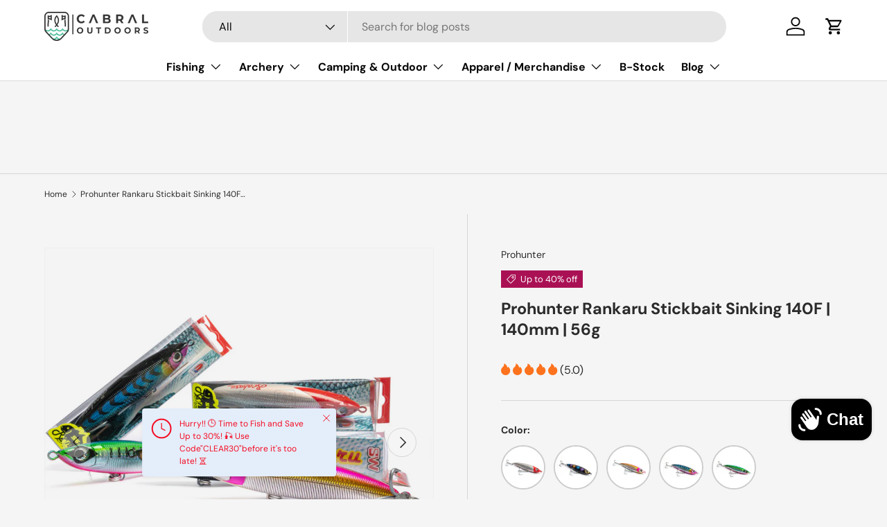

--- FILE ---
content_type: text/html; charset=utf-8
request_url: https://cabraloutdoors.com/products/prohunter-rankaru-stickbait-140mm-56g
body_size: 51235
content:
<!doctype html>
<html class="no-js" lang="en" dir="ltr">
<head><meta charset="utf-8">
<meta name="viewport" content="width=device-width,initial-scale=1">
<title>Prohunter Rankaru Stickbait Sinking 140F | 140mm | 56g &ndash; Cabral Outdoors</title><link rel="canonical" href="https://cabraloutdoors.com/products/prohunter-rankaru-stickbait-140mm-56g"><link rel="icon" href="//cabraloutdoors.com/cdn/shop/files/App_Icon_588af7a6-726e-4b38-b8dc-253b871ea8d6.png?crop=center&height=48&v=1622456797&width=48" type="image/png">
  <link rel="apple-touch-icon" href="//cabraloutdoors.com/cdn/shop/files/App_Icon_588af7a6-726e-4b38-b8dc-253b871ea8d6.png?crop=center&height=180&v=1622456797&width=180"><meta name="description" content="Super vivid action and super long-lasting fragrance releasing, attractive and sultry action in the water, attracting more fish. 2/0 High carbon steel hook for tradition hook up from rear plus a VMC treble on the bottom for strikes from the bottom t"><meta property="og:site_name" content="Cabral Outdoors">
<meta property="og:url" content="https://cabraloutdoors.com/products/prohunter-rankaru-stickbait-140mm-56g">
<meta property="og:title" content="Prohunter Rankaru Stickbait Sinking 140F | 140mm | 56g">
<meta property="og:type" content="product">
<meta property="og:description" content="Super vivid action and super long-lasting fragrance releasing, attractive and sultry action in the water, attracting more fish. 2/0 High carbon steel hook for tradition hook up from rear plus a VMC treble on the bottom for strikes from the bottom t"><meta property="og:image" content="http://cabraloutdoors.com/cdn/shop/products/15-2022-07-25T112044.389.png?crop=center&height=1200&v=1658815152&width=1200">
  <meta property="og:image:secure_url" content="https://cabraloutdoors.com/cdn/shop/products/15-2022-07-25T112044.389.png?crop=center&height=1200&v=1658815152&width=1200">
  <meta property="og:image:width" content="1080">
  <meta property="og:image:height" content="1080"><meta property="og:price:amount" content="749">
  <meta property="og:price:currency" content="INR"><meta name="twitter:card" content="summary_large_image">
<meta name="twitter:title" content="Prohunter Rankaru Stickbait Sinking 140F | 140mm | 56g">
<meta name="twitter:description" content="Super vivid action and super long-lasting fragrance releasing, attractive and sultry action in the water, attracting more fish. 2/0 High carbon steel hook for tradition hook up from rear plus a VMC treble on the bottom for strikes from the bottom t">
<link rel="preload" href="//cabraloutdoors.com/cdn/shop/t/77/assets/main.css?v=160821712262478566341768280223" as="style"><style data-shopify>
@font-face {
  font-family: "DM Sans";
  font-weight: 400;
  font-style: normal;
  font-display: swap;
  src: url("//cabraloutdoors.com/cdn/fonts/dm_sans/dmsans_n4.ec80bd4dd7e1a334c969c265873491ae56018d72.woff2") format("woff2"),
       url("//cabraloutdoors.com/cdn/fonts/dm_sans/dmsans_n4.87bdd914d8a61247b911147ae68e754d695c58a6.woff") format("woff");
}
@font-face {
  font-family: "DM Sans";
  font-weight: 700;
  font-style: normal;
  font-display: swap;
  src: url("//cabraloutdoors.com/cdn/fonts/dm_sans/dmsans_n7.97e21d81502002291ea1de8aefb79170c6946ce5.woff2") format("woff2"),
       url("//cabraloutdoors.com/cdn/fonts/dm_sans/dmsans_n7.af5c214f5116410ca1d53a2090665620e78e2e1b.woff") format("woff");
}
@font-face {
  font-family: "DM Sans";
  font-weight: 400;
  font-style: italic;
  font-display: swap;
  src: url("//cabraloutdoors.com/cdn/fonts/dm_sans/dmsans_i4.b8fe05e69ee95d5a53155c346957d8cbf5081c1a.woff2") format("woff2"),
       url("//cabraloutdoors.com/cdn/fonts/dm_sans/dmsans_i4.403fe28ee2ea63e142575c0aa47684d65f8c23a0.woff") format("woff");
}
@font-face {
  font-family: "DM Sans";
  font-weight: 700;
  font-style: italic;
  font-display: swap;
  src: url("//cabraloutdoors.com/cdn/fonts/dm_sans/dmsans_i7.52b57f7d7342eb7255084623d98ab83fd96e7f9b.woff2") format("woff2"),
       url("//cabraloutdoors.com/cdn/fonts/dm_sans/dmsans_i7.d5e14ef18a1d4a8ce78a4187580b4eb1759c2eda.woff") format("woff");
}
@font-face {
  font-family: "DM Sans";
  font-weight: 700;
  font-style: normal;
  font-display: swap;
  src: url("//cabraloutdoors.com/cdn/fonts/dm_sans/dmsans_n7.97e21d81502002291ea1de8aefb79170c6946ce5.woff2") format("woff2"),
       url("//cabraloutdoors.com/cdn/fonts/dm_sans/dmsans_n7.af5c214f5116410ca1d53a2090665620e78e2e1b.woff") format("woff");
}
@font-face {
  font-family: "DM Sans";
  font-weight: 700;
  font-style: normal;
  font-display: swap;
  src: url("//cabraloutdoors.com/cdn/fonts/dm_sans/dmsans_n7.97e21d81502002291ea1de8aefb79170c6946ce5.woff2") format("woff2"),
       url("//cabraloutdoors.com/cdn/fonts/dm_sans/dmsans_n7.af5c214f5116410ca1d53a2090665620e78e2e1b.woff") format("woff");
}
:root {
      --bg-color: 245 245 245 / 1.0;
      --bg-color-og: 245 245 245 / 1.0;
      --heading-color: 42 43 42;
      --text-color: 42 43 42;
      --text-color-og: 42 43 42;
      --scrollbar-color: 42 43 42;
      --link-color: 42 43 42;
      --link-color-og: 42 43 42;
      --star-color: 255 159 28;--swatch-border-color-default: 204 205 204;
        --swatch-border-color-active: 144 144 144;
        --swatch-card-size: 24px;
        --swatch-variant-picker-size: 64px;--color-scheme-1-bg: 244 244 244 / 1.0;
      --color-scheme-1-grad: linear-gradient(180deg, rgba(244, 244, 244, 1), rgba(244, 244, 244, 1) 100%);
      --color-scheme-1-heading: 42 43 42;
      --color-scheme-1-text: 42 43 42;
      --color-scheme-1-btn-bg: 255 88 13;
      --color-scheme-1-btn-text: 255 255 255;
      --color-scheme-1-btn-bg-hover: 255 124 64;--color-scheme-2-bg: 42 43 42 / 1.0;
      --color-scheme-2-grad: linear-gradient(225deg, rgba(51, 59, 67, 0.88) 8%, rgba(41, 47, 54, 1) 56%, rgba(20, 20, 20, 1) 92%);
      --color-scheme-2-heading: 255 88 13;
      --color-scheme-2-text: 255 255 255;
      --color-scheme-2-btn-bg: 255 88 13;
      --color-scheme-2-btn-text: 255 255 255;
      --color-scheme-2-btn-bg-hover: 255 124 64;--color-scheme-3-bg: 255 88 13 / 1.0;
      --color-scheme-3-grad: linear-gradient(46deg, rgba(234, 73, 0, 1) 8%, rgba(234, 73, 0, 1) 32%, rgba(255, 88, 13, 0.88) 92%);
      --color-scheme-3-heading: 255 255 255;
      --color-scheme-3-text: 255 255 255;
      --color-scheme-3-btn-bg: 42 43 42;
      --color-scheme-3-btn-text: 255 255 255;
      --color-scheme-3-btn-bg-hover: 82 83 82;

      --drawer-bg-color: 255 255 255 / 1.0;
      --drawer-text-color: 42 43 42;

      --panel-bg-color: 244 244 244 / 1.0;
      --panel-heading-color: 42 43 42;
      --panel-text-color: 42 43 42;

      --in-stock-text-color: 44 126 63;
      --low-stock-text-color: 210 134 26;
      --very-low-stock-text-color: 180 12 28;
      --no-stock-text-color: 119 119 119;
      --no-stock-backordered-text-color: 119 119 119;

      --error-bg-color: 252 237 238;
      --error-text-color: 180 12 28;
      --success-bg-color: 232 246 234;
      --success-text-color: 44 126 63;
      --info-bg-color: 228 237 250;
      --info-text-color: 26 102 210;

      --heading-font-family: "DM Sans", sans-serif;
      --heading-font-style: normal;
      --heading-font-weight: 700;
      --heading-scale-start: 4;

      --navigation-font-family: "DM Sans", sans-serif;
      --navigation-font-style: normal;
      --navigation-font-weight: 700;--heading-text-transform: none;
--subheading-text-transform: none;
      --body-font-family: "DM Sans", sans-serif;
      --body-font-style: normal;
      --body-font-weight: 400;
      --body-font-size: 16;

      --section-gap: 48;
      --heading-gap: calc(8 * var(--space-unit));--grid-column-gap: 20px;--btn-bg-color: 23 59 49;
      --btn-bg-hover-color: 64 97 88;
      --btn-text-color: 255 255 255;
      --btn-bg-color-og: 23 59 49;
      --btn-text-color-og: 255 255 255;
      --btn-alt-bg-color: 255 255 255;
      --btn-alt-bg-alpha: 1.0;
      --btn-alt-text-color: 42 43 42;
      --btn-border-width: 2px;
      --btn-padding-y: 12px;

      
      --btn-border-radius: 28px;
      

      --btn-lg-border-radius: 50%;
      --btn-icon-border-radius: 50%;
      --input-with-btn-inner-radius: var(--btn-border-radius);

      --input-bg-color: 245 245 245 / 1.0;
      --input-text-color: 42 43 42;
      --input-border-width: 2px;
      --input-border-radius: 26px;
      --textarea-border-radius: 12px;
      --input-border-radius: 28px;
      --input-lg-border-radius: 34px;
      --input-bg-color-diff-3: #ededed;
      --input-bg-color-diff-6: #e6e6e6;

      --modal-border-radius: 16px;
      --modal-overlay-color: 0 0 0;
      --modal-overlay-opacity: 0.4;
      --drawer-border-radius: 16px;
      --overlay-border-radius: 0px;

      --custom-label-bg-color: 13 44 84 / 1.0;
      --custom-label-text-color: 255 255 255 / 1.0;--sale-label-bg-color: 170 17 85 / 1.0;
      --sale-label-text-color: 255 255 255 / 1.0;--sold-out-label-bg-color: 42 43 42 / 1.0;
      --sold-out-label-text-color: 255 255 255 / 1.0;--new-label-bg-color: 127 184 0 / 1.0;
      --new-label-text-color: 255 255 255 / 1.0;--preorder-label-bg-color: 0 166 237 / 1.0;
      --preorder-label-text-color: 255 255 255 / 1.0;

      --collection-label-color: 0 126 18 / 1.0;

      --page-width: 1200px;
      --gutter-sm: 20px;
      --gutter-md: 32px;
      --gutter-lg: 64px;

      --payment-terms-bg-color: #f5f5f5;

      --coll-card-bg-color: #F9F9F9;
      --coll-card-border-color: #f2f2f2;

      --card-highlight-bg-color: #F9F9F9;
      --card-highlight-text-color: 85 85 85;
      --card-highlight-border-color: #E1E1E1;--blend-bg-color: #f4f4f4;
        
          --aos-animate-duration: 0.6s;
        

        
          --aos-min-width: 0;
        
      

      --reading-width: 48em;
    }

    @media (max-width: 769px) {
      :root {
        --reading-width: 36em;
      }
    }
  </style><link rel="stylesheet" href="//cabraloutdoors.com/cdn/shop/t/77/assets/main.css?v=160821712262478566341768280223">
  <script src="//cabraloutdoors.com/cdn/shop/t/77/assets/main.js?v=102719207125010519441768280223" defer="defer"></script><link rel="preload" href="//cabraloutdoors.com/cdn/fonts/dm_sans/dmsans_n4.ec80bd4dd7e1a334c969c265873491ae56018d72.woff2" as="font" type="font/woff2" crossorigin fetchpriority="high"><link rel="preload" href="//cabraloutdoors.com/cdn/fonts/dm_sans/dmsans_n7.97e21d81502002291ea1de8aefb79170c6946ce5.woff2" as="font" type="font/woff2" crossorigin fetchpriority="high"><script>window.performance && window.performance.mark && window.performance.mark('shopify.content_for_header.start');</script><meta name="facebook-domain-verification" content="0yb1kvo9iac05poceowhanzl6pnfs5">
<meta name="facebook-domain-verification" content="87m5svfca9uqf2qqxde5fhxruv3pp8">
<meta id="shopify-digital-wallet" name="shopify-digital-wallet" content="/29815196/digital_wallets/dialog">
<link rel="alternate" type="application/json+oembed" href="https://cabraloutdoors.com/products/prohunter-rankaru-stickbait-140mm-56g.oembed">
<script async="async" src="/checkouts/internal/preloads.js?locale=en-IN"></script>
<script id="shopify-features" type="application/json">{"accessToken":"4183eac251667ffba0bd1aabd2df80c3","betas":["rich-media-storefront-analytics"],"domain":"cabraloutdoors.com","predictiveSearch":true,"shopId":29815196,"locale":"en"}</script>
<script>var Shopify = Shopify || {};
Shopify.shop = "zaifish.myshopify.com";
Shopify.locale = "en";
Shopify.currency = {"active":"INR","rate":"1.0"};
Shopify.country = "IN";
Shopify.theme = {"name":"Updated copy of Updated copy of Updated copy of...","id":141342048374,"schema_name":"Enterprise","schema_version":"2.1.0","theme_store_id":1657,"role":"main"};
Shopify.theme.handle = "null";
Shopify.theme.style = {"id":null,"handle":null};
Shopify.cdnHost = "cabraloutdoors.com/cdn";
Shopify.routes = Shopify.routes || {};
Shopify.routes.root = "/";</script>
<script type="module">!function(o){(o.Shopify=o.Shopify||{}).modules=!0}(window);</script>
<script>!function(o){function n(){var o=[];function n(){o.push(Array.prototype.slice.apply(arguments))}return n.q=o,n}var t=o.Shopify=o.Shopify||{};t.loadFeatures=n(),t.autoloadFeatures=n()}(window);</script>
<script id="shop-js-analytics" type="application/json">{"pageType":"product"}</script>
<script defer="defer" async type="module" src="//cabraloutdoors.com/cdn/shopifycloud/shop-js/modules/v2/client.init-shop-cart-sync_BT-GjEfc.en.esm.js"></script>
<script defer="defer" async type="module" src="//cabraloutdoors.com/cdn/shopifycloud/shop-js/modules/v2/chunk.common_D58fp_Oc.esm.js"></script>
<script defer="defer" async type="module" src="//cabraloutdoors.com/cdn/shopifycloud/shop-js/modules/v2/chunk.modal_xMitdFEc.esm.js"></script>
<script type="module">
  await import("//cabraloutdoors.com/cdn/shopifycloud/shop-js/modules/v2/client.init-shop-cart-sync_BT-GjEfc.en.esm.js");
await import("//cabraloutdoors.com/cdn/shopifycloud/shop-js/modules/v2/chunk.common_D58fp_Oc.esm.js");
await import("//cabraloutdoors.com/cdn/shopifycloud/shop-js/modules/v2/chunk.modal_xMitdFEc.esm.js");

  window.Shopify.SignInWithShop?.initShopCartSync?.({"fedCMEnabled":true,"windoidEnabled":true});

</script>
<script>(function() {
  var isLoaded = false;
  function asyncLoad() {
    if (isLoaded) return;
    isLoaded = true;
    var urls = ["\/\/cdn.shopify.com\/proxy\/555b827085d10278a97a913ee39513ce401d4db14e706c01ac8c165a44510d1b\/api.goaffpro.com\/loader.js?shop=zaifish.myshopify.com\u0026sp-cache-control=cHVibGljLCBtYXgtYWdlPTkwMA","https:\/\/js.smile.io\/v1\/smile-shopify.js?shop=zaifish.myshopify.com","https:\/\/cdn.logbase.io\/lb-upsell-wrapper.js?shop=zaifish.myshopify.com"];
    for (var i = 0; i < urls.length; i++) {
      var s = document.createElement('script');
      s.type = 'text/javascript';
      s.async = true;
      s.src = urls[i];
      var x = document.getElementsByTagName('script')[0];
      x.parentNode.insertBefore(s, x);
    }
  };
  if(window.attachEvent) {
    window.attachEvent('onload', asyncLoad);
  } else {
    window.addEventListener('load', asyncLoad, false);
  }
})();</script>
<script id="__st">var __st={"a":29815196,"offset":19800,"reqid":"0aa14008-6cad-4404-95b4-8a5211d4a38a-1769072534","pageurl":"cabraloutdoors.com\/products\/prohunter-rankaru-stickbait-140mm-56g","u":"411daffe69f5","p":"product","rtyp":"product","rid":6740925022326};</script>
<script>window.ShopifyPaypalV4VisibilityTracking = true;</script>
<script id="captcha-bootstrap">!function(){'use strict';const t='contact',e='account',n='new_comment',o=[[t,t],['blogs',n],['comments',n],[t,'customer']],c=[[e,'customer_login'],[e,'guest_login'],[e,'recover_customer_password'],[e,'create_customer']],r=t=>t.map((([t,e])=>`form[action*='/${t}']:not([data-nocaptcha='true']) input[name='form_type'][value='${e}']`)).join(','),a=t=>()=>t?[...document.querySelectorAll(t)].map((t=>t.form)):[];function s(){const t=[...o],e=r(t);return a(e)}const i='password',u='form_key',d=['recaptcha-v3-token','g-recaptcha-response','h-captcha-response',i],f=()=>{try{return window.sessionStorage}catch{return}},m='__shopify_v',_=t=>t.elements[u];function p(t,e,n=!1){try{const o=window.sessionStorage,c=JSON.parse(o.getItem(e)),{data:r}=function(t){const{data:e,action:n}=t;return t[m]||n?{data:e,action:n}:{data:t,action:n}}(c);for(const[e,n]of Object.entries(r))t.elements[e]&&(t.elements[e].value=n);n&&o.removeItem(e)}catch(o){console.error('form repopulation failed',{error:o})}}const l='form_type',E='cptcha';function T(t){t.dataset[E]=!0}const w=window,h=w.document,L='Shopify',v='ce_forms',y='captcha';let A=!1;((t,e)=>{const n=(g='f06e6c50-85a8-45c8-87d0-21a2b65856fe',I='https://cdn.shopify.com/shopifycloud/storefront-forms-hcaptcha/ce_storefront_forms_captcha_hcaptcha.v1.5.2.iife.js',D={infoText:'Protected by hCaptcha',privacyText:'Privacy',termsText:'Terms'},(t,e,n)=>{const o=w[L][v],c=o.bindForm;if(c)return c(t,g,e,D).then(n);var r;o.q.push([[t,g,e,D],n]),r=I,A||(h.body.append(Object.assign(h.createElement('script'),{id:'captcha-provider',async:!0,src:r})),A=!0)});var g,I,D;w[L]=w[L]||{},w[L][v]=w[L][v]||{},w[L][v].q=[],w[L][y]=w[L][y]||{},w[L][y].protect=function(t,e){n(t,void 0,e),T(t)},Object.freeze(w[L][y]),function(t,e,n,w,h,L){const[v,y,A,g]=function(t,e,n){const i=e?o:[],u=t?c:[],d=[...i,...u],f=r(d),m=r(i),_=r(d.filter((([t,e])=>n.includes(e))));return[a(f),a(m),a(_),s()]}(w,h,L),I=t=>{const e=t.target;return e instanceof HTMLFormElement?e:e&&e.form},D=t=>v().includes(t);t.addEventListener('submit',(t=>{const e=I(t);if(!e)return;const n=D(e)&&!e.dataset.hcaptchaBound&&!e.dataset.recaptchaBound,o=_(e),c=g().includes(e)&&(!o||!o.value);(n||c)&&t.preventDefault(),c&&!n&&(function(t){try{if(!f())return;!function(t){const e=f();if(!e)return;const n=_(t);if(!n)return;const o=n.value;o&&e.removeItem(o)}(t);const e=Array.from(Array(32),(()=>Math.random().toString(36)[2])).join('');!function(t,e){_(t)||t.append(Object.assign(document.createElement('input'),{type:'hidden',name:u})),t.elements[u].value=e}(t,e),function(t,e){const n=f();if(!n)return;const o=[...t.querySelectorAll(`input[type='${i}']`)].map((({name:t})=>t)),c=[...d,...o],r={};for(const[a,s]of new FormData(t).entries())c.includes(a)||(r[a]=s);n.setItem(e,JSON.stringify({[m]:1,action:t.action,data:r}))}(t,e)}catch(e){console.error('failed to persist form',e)}}(e),e.submit())}));const S=(t,e)=>{t&&!t.dataset[E]&&(n(t,e.some((e=>e===t))),T(t))};for(const o of['focusin','change'])t.addEventListener(o,(t=>{const e=I(t);D(e)&&S(e,y())}));const B=e.get('form_key'),M=e.get(l),P=B&&M;t.addEventListener('DOMContentLoaded',(()=>{const t=y();if(P)for(const e of t)e.elements[l].value===M&&p(e,B);[...new Set([...A(),...v().filter((t=>'true'===t.dataset.shopifyCaptcha))])].forEach((e=>S(e,t)))}))}(h,new URLSearchParams(w.location.search),n,t,e,['guest_login'])})(!0,!0)}();</script>
<script integrity="sha256-4kQ18oKyAcykRKYeNunJcIwy7WH5gtpwJnB7kiuLZ1E=" data-source-attribution="shopify.loadfeatures" defer="defer" src="//cabraloutdoors.com/cdn/shopifycloud/storefront/assets/storefront/load_feature-a0a9edcb.js" crossorigin="anonymous"></script>
<script data-source-attribution="shopify.dynamic_checkout.dynamic.init">var Shopify=Shopify||{};Shopify.PaymentButton=Shopify.PaymentButton||{isStorefrontPortableWallets:!0,init:function(){window.Shopify.PaymentButton.init=function(){};var t=document.createElement("script");t.src="https://cabraloutdoors.com/cdn/shopifycloud/portable-wallets/latest/portable-wallets.en.js",t.type="module",document.head.appendChild(t)}};
</script>
<script data-source-attribution="shopify.dynamic_checkout.buyer_consent">
  function portableWalletsHideBuyerConsent(e){var t=document.getElementById("shopify-buyer-consent"),n=document.getElementById("shopify-subscription-policy-button");t&&n&&(t.classList.add("hidden"),t.setAttribute("aria-hidden","true"),n.removeEventListener("click",e))}function portableWalletsShowBuyerConsent(e){var t=document.getElementById("shopify-buyer-consent"),n=document.getElementById("shopify-subscription-policy-button");t&&n&&(t.classList.remove("hidden"),t.removeAttribute("aria-hidden"),n.addEventListener("click",e))}window.Shopify?.PaymentButton&&(window.Shopify.PaymentButton.hideBuyerConsent=portableWalletsHideBuyerConsent,window.Shopify.PaymentButton.showBuyerConsent=portableWalletsShowBuyerConsent);
</script>
<script data-source-attribution="shopify.dynamic_checkout.cart.bootstrap">document.addEventListener("DOMContentLoaded",(function(){function t(){return document.querySelector("shopify-accelerated-checkout-cart, shopify-accelerated-checkout")}if(t())Shopify.PaymentButton.init();else{new MutationObserver((function(e,n){t()&&(Shopify.PaymentButton.init(),n.disconnect())})).observe(document.body,{childList:!0,subtree:!0})}}));
</script>
<script id="sections-script" data-sections="header" defer="defer" src="//cabraloutdoors.com/cdn/shop/t/77/compiled_assets/scripts.js?v=7891"></script>
<script>window.performance && window.performance.mark && window.performance.mark('shopify.content_for_header.end');</script>

    <script src="//cabraloutdoors.com/cdn/shop/t/77/assets/animate-on-scroll.js?v=15249566486942820451768280222" defer="defer"></script>
    <link rel="stylesheet" href="//cabraloutdoors.com/cdn/shop/t/77/assets/animate-on-scroll.css?v=116194678796051782541768280222">
  

  <script>document.documentElement.className = document.documentElement.className.replace('no-js', 'js');</script><!-- CC Custom Head Start --><!-- CC Custom Head End --><!-- BEGIN app block: shopify://apps/seo-manager-venntov/blocks/seomanager/c54c366f-d4bb-4d52-8d2f-dd61ce8e7e12 --><!-- BEGIN app snippet: SEOManager4 -->
<meta name='seomanager' content='4.0.5' /> 


<script>
	function sm_htmldecode(str) {
		var txt = document.createElement('textarea');
		txt.innerHTML = str;
		return txt.value;
	}

	var venntov_title = sm_htmldecode("Prohunter Rankaru Stickbait Sinking 140F | 140mm | 56g | Cabral Outdoors | Rs. 749");
	var venntov_description = sm_htmldecode("");
	
	if (venntov_title != '') {
		document.title = venntov_title;	
	}
	else {
		document.title = "Prohunter Rankaru Stickbait Sinking 140F | 140mm | 56g";	
	}

	if (document.querySelector('meta[name="description"]') == null) {
		var venntov_desc = document.createElement('meta');
		venntov_desc.name = "description";
		venntov_desc.content = venntov_description;
		var venntov_head = document.head;
		venntov_head.appendChild(venntov_desc);
	} else {
		document.querySelector('meta[name="description"]').setAttribute("content", venntov_description);
	}
</script>

<script>
	var venntov_robotVals = "index, follow, max-image-preview:large, max-snippet:-1, max-video-preview:-1";
	if (venntov_robotVals !== "") {
		document.querySelectorAll("[name='robots']").forEach(e => e.remove());
		var venntov_robotMeta = document.createElement('meta');
		venntov_robotMeta.name = "robots";
		venntov_robotMeta.content = venntov_robotVals;
		var venntov_head = document.head;
		venntov_head.appendChild(venntov_robotMeta);
	}
</script>

<script>
	var venntov_googleVals = "nositelinkssearchbox";
	if (venntov_googleVals !== "") {
		document.querySelectorAll("[name='google']").forEach(e => e.remove());
		var venntov_googleMeta = document.createElement('meta');
		venntov_googleMeta.name = "google";
		venntov_googleMeta.content = venntov_googleVals;
		var venntov_head = document.head;
		venntov_head.appendChild(venntov_googleMeta);
	}
	</script>
	<!-- JSON-LD support -->
			<script type="application/ld+json">
			{
				"@context": "https://schema.org",
				"@id": "https://cabraloutdoors.com/products/prohunter-rankaru-stickbait-140mm-56g",
				"@type": "Product","sku": "P303014007","mpn": "P303014007","brand": {
					"@type": "Brand",
					"name": "Prohunter"
				},
				"description": " \nRankaru Twitch (Sinking) is one of the more popular Prohunter surface to mid-water lure. It is available in 120mm long and comes in multiple colors to suit your fishing needs. \nThis serious blue water lure dives, rolls and splashes with zig-zag movement. it can be worked fast or slow depending on the water condition and your targeted species. Twitched it and it will move like a live bait.\nSpecifications: \n\n\n\n\nModel\n3030 Rankaru\n\n\n\nWeight\n56g\n\n\n\nLength\n140mm\n\n\n\n",
				"url": "https://cabraloutdoors.com/products/prohunter-rankaru-stickbait-140mm-56g",
				"name": "Prohunter Rankaru Stickbait Sinking 140F | 140mm | 56g","image": "https://cabraloutdoors.com/cdn/shop/products/15-2022-07-25T112044.389.png?v=1658815152&width=1024","offers": [{
							"@type": "Offer",
							"availability": "https://schema.org/InStock",
							"itemCondition": "https://schema.org/NewCondition",
							"priceCurrency": "INR",
							"price": "749.00",
							"priceValidUntil": "2027-01-22",
							"url": "https://cabraloutdoors.com/products/prohunter-rankaru-stickbait-140mm-56g?variant=39731158319222",
							"checkoutPageURLTemplate": "https://cabraloutdoors.com/cart/add?id=39731158319222&quantity=1",
								"image": "https://cabraloutdoors.com/cdn/shop/products/15_-_2022-07-25T111404.791.png?v=1658815191&width=1024",
							"mpn": "P303014007",
								"sku": "P303014007",
								"gtin13": "4712977189904",
							"seller": {
								"@type": "Organization",
								"name": "Cabral Outdoors"
							}
						},{
							"@type": "Offer",
							"availability": "https://schema.org/InStock",
							"itemCondition": "https://schema.org/NewCondition",
							"priceCurrency": "INR",
							"price": "749.00",
							"priceValidUntil": "2027-01-22",
							"url": "https://cabraloutdoors.com/products/prohunter-rankaru-stickbait-140mm-56g?variant=39731160776822",
							"checkoutPageURLTemplate": "https://cabraloutdoors.com/cart/add?id=39731160776822&quantity=1",
								"image": "https://cabraloutdoors.com/cdn/shop/products/15_-_2022-07-23T133919.155.png?v=1658815152&width=1024",
							"mpn": "P303014009",
								"sku": "P303014009",
								"gtin13": "4713218421241",
							"seller": {
								"@type": "Organization",
								"name": "Cabral Outdoors"
							}
						},{
							"@type": "Offer",
							"availability": "https://schema.org/InStock",
							"itemCondition": "https://schema.org/NewCondition",
							"priceCurrency": "INR",
							"price": "749.00",
							"priceValidUntil": "2027-01-22",
							"url": "https://cabraloutdoors.com/products/prohunter-rankaru-stickbait-140mm-56g?variant=39731160809590",
							"checkoutPageURLTemplate": "https://cabraloutdoors.com/cart/add?id=39731160809590&quantity=1",
								"image": "https://cabraloutdoors.com/cdn/shop/products/15_-_2022-07-23T134053.247.png?v=1658815152&width=1024",
							"mpn": "P303014010",
								"sku": "P303014010",
								"gtin13": "4713218421203",
							"seller": {
								"@type": "Organization",
								"name": "Cabral Outdoors"
							}
						},{
							"@type": "Offer",
							"availability": "https://schema.org/InStock",
							"itemCondition": "https://schema.org/NewCondition",
							"priceCurrency": "INR",
							"price": "749.00",
							"priceValidUntil": "2027-01-22",
							"url": "https://cabraloutdoors.com/products/prohunter-rankaru-stickbait-140mm-56g?variant=39731160842358",
							"checkoutPageURLTemplate": "https://cabraloutdoors.com/cart/add?id=39731160842358&quantity=1",
								"image": "https://cabraloutdoors.com/cdn/shop/products/15_-_2022-07-23T134225.415.png?v=1658815191&width=1024",
							"mpn": "P303014011",
								"sku": "P303014011",
								"gtin13": "4713218436986",
							"seller": {
								"@type": "Organization",
								"name": "Cabral Outdoors"
							}
						},{
							"@type": "Offer",
							"availability": "https://schema.org/InStock",
							"itemCondition": "https://schema.org/NewCondition",
							"priceCurrency": "INR",
							"price": "749.00",
							"priceValidUntil": "2027-01-22",
							"url": "https://cabraloutdoors.com/products/prohunter-rankaru-stickbait-140mm-56g?variant=39731160875126",
							"checkoutPageURLTemplate": "https://cabraloutdoors.com/cart/add?id=39731160875126&quantity=1",
								"image": "https://cabraloutdoors.com/cdn/shop/products/15_-_2022-07-23T134353.823.png?v=1658815152&width=1024",
							"mpn": "P303014012",
								"sku": "P303014012",
								"gtin13": "4713218436993",
							"seller": {
								"@type": "Organization",
								"name": "Cabral Outdoors"
							}
						}],"aggregateRating": {
						"@type": "AggregateRating",
						"ratingValue": "5.0",
						"ratingCount": "1"
						}}
			</script>
<script type="application/ld+json">
				{
					"@context": "http://schema.org",
					"@type": "BreadcrumbList",
					"name": "Breadcrumbs",
					"itemListElement": [{
							"@type": "ListItem",
							"position": 1,
							"name": "Prohunter Rankaru Stickbait Sinking 140F | 140mm | 56g",
							"item": "https://cabraloutdoors.com/products/prohunter-rankaru-stickbait-140mm-56g"
						}]
				}
				</script>
<!-- 524F4D20383A3331 --><!-- END app snippet -->

<!-- END app block --><!-- BEGIN app block: shopify://apps/analyzely-google-analytics-4/blocks/analyzely/b3a3a697-6f42-4507-a5ae-c447f6da2c9d -->

  <!-- Global site tag (gtag.js) - Google Analytics -->
  <script
    async
    src="https://www.googletagmanager.com/gtag/js?id=G-KJZTDS14Y1&l=analyzelyDataLayer"
  ></script>
  <script>
    // save analyzely data to session storage if available
    sessionStorage.setItem('groPulseAnalyzelyData', JSON.stringify({"serverSideEvent":{"measurementSecret":"","isEnable":false},"googleAccount":{"selectedAccount":"121525014","selectedProperty":"309373119"},"trackingConsent":{"isEnable":false},"_id":"67a45cbf677dbeeff0530b80","shopName":"zaifish.myshopify.com","__v":0,"analyticsVersion":"ga4","createdAt":"2025-02-06T06:54:55.160Z","dashboardAppEmbeddedStatus":true,"isECActive":false,"isManually":false,"isShippingAdded":false,"isTaxAdded":false,"measurementId":"G-KJZTDS14Y1","selectedDataLayer":[],"updatedAt":"2025-02-06T06:55:28.714Z"}));

    const isGroPulseAnalyzelyWebPixelLoaded = Boolean(sessionStorage.getItem("isGroPulseAnalyzelyWebPixelLoaded"));

    window.analyzelyDataLayer = window.analyzelyDataLayer || [];
    function analyzelyGtag() {
      analyzelyDataLayer.push(arguments);
    }

    window.Shopify.loadFeatures([
      {
        name: "consent-tracking-api",
        version: "0.1"
      }
    ], (error) => {
      if (error) {
        throw error;
      }

      const analyzelyTrackingConsentStatus = false;

      if(!analyzelyTrackingConsentStatus){
        const event = new Event("analyzely_consent_set");
        window.dispatchEvent(event);
        return;
      }

      const isTrackingConsentGiven = Shopify.customerPrivacy.userCanBeTracked();
      if (isTrackingConsentGiven) {
        analyzelyGtag('consent', 'default', {
          'ad_storage': 'granted',
          'ad_user_data': 'granted',
          'ad_personalization': 'granted',
          'analytics_storage': 'granted'
        });
      }
      else{
        analyzelyGtag('consent', 'default', {
          'ad_storage': 'denied',
          'ad_user_data': 'denied',
          'ad_personalization': 'denied',
          'analytics_storage': 'denied'
        });
      }
      document.addEventListener("visitorConsentCollected", (event) => {
      if(event.detail.analyticsAllowed) {
        analyzelyGtag('consent', 'update', {
          'ad_storage': 'granted',
          'ad_user_data': 'granted',
          'ad_personalization': 'granted',
          'analytics_storage': 'granted'
        });
      }
      else {
        analyzelyGtag('consent', 'update', {
          'ad_storage': 'denied',
          'ad_user_data': 'denied',
          'ad_personalization': 'denied',
          'analytics_storage': 'denied'
        });
      }
      });
      const event = new Event("analyzely_consent_set");
      window.dispatchEvent(event);
    });

    window.addEventListener("analyzely_consent_set", () => {
      analyzelyGtag('js', new Date());
      analyzelyGtag('config', 'G-KJZTDS14Y1');const startEvent = new Event("analyzely_start_tracking");
      if (document.readyState === "complete") {
        window.dispatchEvent(startEvent);
      } else {
        window.addEventListener("load", () => window.dispatchEvent(startEvent));
      }
    })
  </script>

  <script>
    window.analyzelyGtag = window.analyzelyGtag || function () {};
  </script>

    
  



<!-- END app block --><!-- BEGIN app block: shopify://apps/minmaxify-order-limits/blocks/app-embed-block/3acfba32-89f3-4377-ae20-cbb9abc48475 --><script type="text/javascript" src="https://limits.minmaxify.com/zaifish.myshopify.com?v=139a&r=20251221073326"></script>

<!-- END app block --><!-- BEGIN app block: shopify://apps/judge-me-reviews/blocks/judgeme_core/61ccd3b1-a9f2-4160-9fe9-4fec8413e5d8 --><!-- Start of Judge.me Core -->






<link rel="dns-prefetch" href="https://cdnwidget.judge.me">
<link rel="dns-prefetch" href="https://cdn.judge.me">
<link rel="dns-prefetch" href="https://cdn1.judge.me">
<link rel="dns-prefetch" href="https://api.judge.me">

<script data-cfasync='false' class='jdgm-settings-script'>window.jdgmSettings={"pagination":5,"disable_web_reviews":false,"badge_no_review_text":"No reviews","badge_n_reviews_text":"({{ average_rating_1_decimal }})","badge_star_color":"#FC721D","hide_badge_preview_if_no_reviews":true,"badge_hide_text":false,"enforce_center_preview_badge":false,"widget_title":"Customer Reviews","widget_open_form_text":"Write a review","widget_close_form_text":"Cancel review","widget_refresh_page_text":"Refresh page","widget_summary_text":"Based on {{ number_of_reviews }} review/reviews","widget_no_review_text":"Be the first to write a review","widget_name_field_text":"Display name","widget_verified_name_field_text":"Verified Name (public)","widget_name_placeholder_text":"Display name","widget_required_field_error_text":"This field is required.","widget_email_field_text":"Email address","widget_verified_email_field_text":"Verified Email (private, can not be edited)","widget_email_placeholder_text":"Your email address","widget_email_field_error_text":"Please enter a valid email address.","widget_rating_field_text":"Rating","widget_review_title_field_text":"Review Title","widget_review_title_placeholder_text":"Give your review a title","widget_review_body_field_text":"Review content","widget_review_body_placeholder_text":"Start writing here...","widget_pictures_field_text":"Picture/Video (optional)","widget_submit_review_text":"Submit Review","widget_submit_verified_review_text":"Submit Verified Review","widget_submit_success_msg_with_auto_publish":"Thank you! Please refresh the page in a few moments to see your review. You can remove or edit your review by logging into \u003ca href='https://judge.me/login' target='_blank' rel='nofollow noopener'\u003eJudge.me\u003c/a\u003e","widget_submit_success_msg_no_auto_publish":"Thank you! Your review will be published as soon as it is approved by the shop admin. You can remove or edit your review by logging into \u003ca href='https://judge.me/login' target='_blank' rel='nofollow noopener'\u003eJudge.me\u003c/a\u003e","widget_show_default_reviews_out_of_total_text":"Showing {{ n_reviews_shown }} out of {{ n_reviews }} reviews.","widget_show_all_link_text":"Show all","widget_show_less_link_text":"Show less","widget_author_said_text":"{{ reviewer_name }} said:","widget_days_text":"{{ n }} days ago","widget_weeks_text":"{{ n }} week/weeks ago","widget_months_text":"{{ n }} month/months ago","widget_years_text":"{{ n }} year/years ago","widget_yesterday_text":"Yesterday","widget_today_text":"#fdcc0d","widget_replied_text":"\u003e\u003e {{ shop_name }} replied:","widget_read_more_text":"Read more","widget_reviewer_name_as_initial":"","widget_rating_filter_color":"#fdcc0d","widget_rating_filter_see_all_text":"See all reviews","widget_sorting_most_recent_text":"Most Recent","widget_sorting_highest_rating_text":"Highest Rating","widget_sorting_lowest_rating_text":"Lowest Rating","widget_sorting_with_pictures_text":"Only Pictures","widget_sorting_most_helpful_text":"Most Helpful","widget_open_question_form_text":"Ask a question","widget_reviews_subtab_text":"Reviews","widget_questions_subtab_text":"Questions","widget_question_label_text":"Question","widget_answer_label_text":"Answer","widget_question_placeholder_text":"Write your question here","widget_submit_question_text":"Submit Question","widget_question_submit_success_text":"Thank you for your question! We will notify you once it gets answered.","widget_star_color":"#FC721D","verified_badge_text":"Verified","verified_badge_bg_color":"#16ae44","verified_badge_text_color":"#ffffff","verified_badge_placement":"top-right-of-review","widget_review_max_height":"","widget_hide_border":false,"widget_social_share":false,"widget_thumb":true,"widget_review_location_show":false,"widget_location_format":"full_country_state_name","all_reviews_include_out_of_store_products":true,"all_reviews_out_of_store_text":"(out of store)","all_reviews_pagination":100,"all_reviews_product_name_prefix_text":"about","enable_review_pictures":true,"enable_question_anwser":true,"widget_theme":"leex","review_date_format":"mm/dd/yy","default_sort_method":"highest-rating","widget_product_reviews_subtab_text":"Product Reviews","widget_shop_reviews_subtab_text":"Shop Reviews","widget_other_products_reviews_text":"Reviews for other products","widget_store_reviews_subtab_text":"Store reviews","widget_no_store_reviews_text":"This store hasn't received any reviews yet","widget_web_restriction_product_reviews_text":"This product hasn't received any reviews yet","widget_no_items_text":"No items found","widget_show_more_text":"Show more","widget_write_a_store_review_text":"Write a Store Review","widget_other_languages_heading":"Reviews in Other Languages","widget_translate_review_text":"Translate review to {{ language }}","widget_translating_review_text":"Translating...","widget_show_original_translation_text":"Show original ({{ language }})","widget_translate_review_failed_text":"Review couldn't be translated.","widget_translate_review_retry_text":"Retry","widget_translate_review_try_again_later_text":"Try again later","show_product_url_for_grouped_product":false,"widget_sorting_pictures_first_text":"Pictures First","show_pictures_on_all_rev_page_mobile":false,"show_pictures_on_all_rev_page_desktop":false,"floating_tab_hide_mobile_install_preference":false,"floating_tab_button_name":"★ Reviews","floating_tab_title":"Let customers speak for us","floating_tab_button_color":"","floating_tab_button_background_color":"","floating_tab_url":"","floating_tab_url_enabled":false,"floating_tab_tab_style":"text","all_reviews_text_badge_text":"Customers rate us {{ shop.metafields.judgeme.all_reviews_rating | round: 1 }}/5 based on {{ shop.metafields.judgeme.all_reviews_count }} reviews.","all_reviews_text_badge_text_branded_style":"{{ shop.metafields.judgeme.all_reviews_rating | round: 1 }} out of 5 stars based on {{ shop.metafields.judgeme.all_reviews_count }} reviews","is_all_reviews_text_badge_a_link":false,"show_stars_for_all_reviews_text_badge":false,"all_reviews_text_badge_url":"#f9fafb","all_reviews_text_style":"text","all_reviews_text_color_style":"judgeme_brand_color","all_reviews_text_color":"#108474","all_reviews_text_show_jm_brand":true,"featured_carousel_show_header":true,"featured_carousel_title":"TRUSTED BY INDIAN ANGLERS","testimonials_carousel_title":"Customers are saying","videos_carousel_title":"Real customer stories","cards_carousel_title":"Customers are saying","featured_carousel_count_text":"from {{ n }} reviews","featured_carousel_add_link_to_all_reviews_page":false,"featured_carousel_url":"","featured_carousel_show_images":true,"featured_carousel_autoslide_interval":5,"featured_carousel_arrows_on_the_sides":false,"featured_carousel_height":200,"featured_carousel_width":100,"featured_carousel_image_size":100,"featured_carousel_image_height":250,"featured_carousel_arrow_color":"#4a907c","verified_count_badge_style":"vintage","verified_count_badge_orientation":"horizontal","verified_count_badge_color_style":"judgeme_brand_color","verified_count_badge_color":"#108474","is_verified_count_badge_a_link":false,"verified_count_badge_url":"","verified_count_badge_show_jm_brand":true,"widget_rating_preset_default":5,"widget_first_sub_tab":"product-reviews","widget_show_histogram":true,"widget_histogram_use_custom_color":true,"widget_pagination_use_custom_color":false,"widget_star_use_custom_color":true,"widget_verified_badge_use_custom_color":true,"widget_write_review_use_custom_color":false,"picture_reminder_submit_button":"Upload Pictures","enable_review_videos":true,"mute_video_by_default":true,"widget_sorting_videos_first_text":"Videos First","widget_review_pending_text":"Pending","featured_carousel_items_for_large_screen":3,"social_share_options_order":"Facebook,Twitter","remove_microdata_snippet":true,"disable_json_ld":false,"enable_json_ld_products":false,"preview_badge_show_question_text":false,"preview_badge_no_question_text":"No questions","preview_badge_n_question_text":"{{ number_of_questions }} question/questions","qa_badge_show_icon":false,"qa_badge_icon_color":"#339999","qa_badge_position":"below","remove_judgeme_branding":true,"widget_add_search_bar":true,"widget_search_bar_placeholder":"Search","widget_sorting_verified_only_text":"Verified only","featured_carousel_theme":"card","featured_carousel_show_rating":true,"featured_carousel_show_title":true,"featured_carousel_show_body":true,"featured_carousel_show_date":false,"featured_carousel_show_reviewer":true,"featured_carousel_show_product":false,"featured_carousel_header_background_color":"#108474","featured_carousel_header_text_color":"#ffffff","featured_carousel_name_product_separator":"reviewed","featured_carousel_full_star_background":"#FC721D","featured_carousel_empty_star_background":"#dadada","featured_carousel_vertical_theme_background":"#f9fafb","featured_carousel_verified_badge_enable":false,"featured_carousel_verified_badge_color":"#108474","featured_carousel_border_style":"round","featured_carousel_review_line_length_limit":3,"featured_carousel_more_reviews_button_text":"Read more reviews","featured_carousel_view_product_button_text":"View product","all_reviews_page_load_reviews_on":"scroll","all_reviews_page_load_more_text":"#f9fafb","disable_fb_tab_reviews":false,"enable_ajax_cdn_cache":false,"widget_public_name_text":"Facebook,Twitter","default_reviewer_name":"John Smith","default_reviewer_name_has_non_latin":true,"widget_reviewer_anonymous":"Anonymous","medals_widget_title":"Judge.me Review Medals","medals_widget_background_color":"#f9fafb","medals_widget_position":"footer_all_pages","medals_widget_border_color":"#f9fafb","medals_widget_verified_text_position":"left","medals_widget_use_monochromatic_version":false,"medals_widget_elements_color":"#108474","show_reviewer_avatar":true,"widget_invalid_yt_video_url_error_text":"Not a YouTube video URL","widget_max_length_field_error_text":"Please enter no more than {0} characters.","widget_show_country_flag":false,"widget_show_collected_via_shop_app":true,"widget_verified_by_shop_badge_style":"light","widget_verified_by_shop_text":"Verified by Shop","widget_show_photo_gallery":true,"widget_load_with_code_splitting":true,"widget_ugc_install_preference":true,"widget_ugc_title":"Made by us, Shared by you","widget_ugc_subtitle":"Tag us to see your picture featured in our page","widget_ugc_arrows_color":"#000000","widget_ugc_primary_button_text":"Buy Now","widget_ugc_primary_button_background_color":"#ffffff","widget_ugc_primary_button_text_color":"#000000","widget_ugc_primary_button_border_width":"2","widget_ugc_primary_button_border_style":"solid","widget_ugc_primary_button_border_color":"#000000","widget_ugc_primary_button_border_radius":"25","widget_ugc_secondary_button_text":"Load More Photos","widget_ugc_secondary_button_background_color":"#ffffff","widget_ugc_secondary_button_text_color":"#000000","widget_ugc_secondary_button_border_width":"2","widget_ugc_secondary_button_border_style":"solid","widget_ugc_secondary_button_border_color":"#000000","widget_ugc_secondary_button_border_radius":"25","widget_ugc_reviews_button_text":"Go to Product Reviews","widget_ugc_reviews_button_background_color":"#ffffff","widget_ugc_reviews_button_text_color":"#000000","widget_ugc_reviews_button_border_width":"2","widget_ugc_reviews_button_border_style":"solid","widget_ugc_reviews_button_border_color":"#1e47bb","widget_ugc_reviews_button_border_radius":"25","widget_ugc_reviews_button_link_to":"store-product-page","widget_ugc_show_post_date":true,"widget_ugc_max_width":"1000","widget_rating_metafield_value_type":true,"widget_primary_color":"#127B53","widget_enable_secondary_color":false,"widget_secondary_color":"#edf5f5","widget_summary_average_rating_text":"{{ average_rating }} out of 5","widget_media_grid_title":"Customer photos \u0026 videos","widget_media_grid_see_more_text":"See more","widget_round_style":true,"widget_show_product_medals":true,"widget_verified_by_judgeme_text":"Verified by Judge.me","widget_show_store_medals":true,"widget_verified_by_judgeme_text_in_store_medals":"Verified by Judge.me","widget_media_field_exceed_quantity_message":"Sorry, we can only accept {{ max_media }} for one review.","widget_media_field_exceed_limit_message":"{{ file_name }} is too large, please select a {{ media_type }} less than {{ size_limit }}MB.","widget_review_submitted_text":"Review Submitted!","widget_question_submitted_text":"Question Submitted!","widget_close_form_text_question":"Cancel","widget_write_your_answer_here_text":"Write your answer here","widget_enabled_branded_link":true,"widget_show_collected_by_judgeme":true,"widget_reviewer_name_color":"","widget_write_review_text_color":"","widget_write_review_bg_color":"","widget_collected_by_judgeme_text":"collected by Judge.me","widget_pagination_type":"standard","widget_load_more_text":"Load More","widget_load_more_color":"#108474","widget_full_review_text":"Full Review","widget_read_more_reviews_text":"Read More Reviews","widget_read_questions_text":"Read Questions","widget_questions_and_answers_text":"Questions \u0026 Answers","widget_verified_by_text":"Verified by","widget_verified_text":"Verified","widget_number_of_reviews_text":"{{ number_of_reviews }} reviews","widget_back_button_text":"Back","widget_next_button_text":"Next","widget_custom_forms_filter_button":"Filters","custom_forms_style":"vertical","widget_show_review_information":false,"how_reviews_are_collected":"How reviews are collected?","widget_show_review_keywords":true,"widget_gdpr_statement":"How we use your data: We'll only contact you about the review you left, and only if necessary. By submitting your review, you agree to Judge.me's \u003ca href='https://judge.me/terms' target='_blank' rel='nofollow noopener'\u003eterms\u003c/a\u003e, \u003ca href='https://judge.me/privacy' target='_blank' rel='nofollow noopener'\u003eprivacy\u003c/a\u003e and \u003ca href='https://judge.me/content-policy' target='_blank' rel='nofollow noopener'\u003econtent\u003c/a\u003e policies.","widget_multilingual_sorting_enabled":false,"widget_translate_review_content_enabled":false,"widget_translate_review_content_method":"manual","popup_widget_review_selection":"automatically_with_pictures","popup_widget_round_border_style":true,"popup_widget_show_title":true,"popup_widget_show_body":true,"popup_widget_show_reviewer":false,"popup_widget_show_product":true,"popup_widget_show_pictures":true,"popup_widget_use_review_picture":true,"popup_widget_show_on_home_page":true,"popup_widget_show_on_product_page":true,"popup_widget_show_on_collection_page":true,"popup_widget_show_on_cart_page":true,"popup_widget_position":"bottom_left","popup_widget_first_review_delay":5,"popup_widget_duration":5,"popup_widget_interval":5,"popup_widget_review_count":5,"popup_widget_hide_on_mobile":true,"review_snippet_widget_round_border_style":true,"review_snippet_widget_card_color":"#E9F2E3","review_snippet_widget_slider_arrows_background_color":"#FFFFFF","review_snippet_widget_slider_arrows_color":"#000000","review_snippet_widget_star_color":"#FC721D","show_product_variant":true,"all_reviews_product_variant_label_text":"Variant: ","widget_show_verified_branding":false,"widget_ai_summary_title":"Customers say","widget_ai_summary_disclaimer":"AI-powered review summary based on recent customer reviews","widget_show_ai_summary":false,"widget_show_ai_summary_bg":false,"widget_show_review_title_input":true,"redirect_reviewers_invited_via_email":"external_form","request_store_review_after_product_review":false,"request_review_other_products_in_order":true,"review_form_color_scheme":"default","review_form_corner_style":"square","review_form_star_color":{},"review_form_text_color":"#333333","review_form_background_color":"#ffffff","review_form_field_background_color":"#fafafa","review_form_button_color":{},"review_form_button_text_color":"#ffffff","review_form_modal_overlay_color":"#000000","review_content_screen_title_text":"How would you rate this product?","review_content_introduction_text":"We would love it if you would share a bit about your experience.","store_review_form_title_text":"How would you rate this store?","store_review_form_introduction_text":"We would love it if you would share a bit about your experience.","show_review_guidance_text":true,"one_star_review_guidance_text":"Poor","five_star_review_guidance_text":"Great","customer_information_screen_title_text":"About you","customer_information_introduction_text":"Please tell us more about you.","custom_questions_screen_title_text":"Your experience in more detail","custom_questions_introduction_text":"Here are a few questions to help us understand more about your experience.","review_submitted_screen_title_text":"Thanks for your review!","review_submitted_screen_thank_you_text":"We are processing it and it will appear on the store soon.","review_submitted_screen_email_verification_text":"Please confirm your email by clicking the link we just sent you. This helps us keep reviews authentic.","review_submitted_request_store_review_text":"Would you like to share your experience of shopping with us?","review_submitted_review_other_products_text":"Would you like to review these products?","store_review_screen_title_text":"Would you like to share your experience of shopping with us?","store_review_introduction_text":"We value your feedback and use it to improve. Please share any thoughts or suggestions you have.","reviewer_media_screen_title_picture_text":"Share a picture","reviewer_media_introduction_picture_text":"Upload a photo to support your review.","reviewer_media_screen_title_video_text":"Share a video","reviewer_media_introduction_video_text":"Upload a video to support your review.","reviewer_media_screen_title_picture_or_video_text":"Share a picture or video","reviewer_media_introduction_picture_or_video_text":"Upload a photo or video to support your review.","reviewer_media_youtube_url_text":"Paste your Youtube URL here","advanced_settings_next_step_button_text":"Next","advanced_settings_close_review_button_text":"Close","modal_write_review_flow":false,"write_review_flow_required_text":"Required","write_review_flow_privacy_message_text":"We respect your privacy.","write_review_flow_anonymous_text":"Post review as anonymous","write_review_flow_visibility_text":"This won't be visible to other customers.","write_review_flow_multiple_selection_help_text":"Select as many as you like","write_review_flow_single_selection_help_text":"Select one option","write_review_flow_required_field_error_text":"This field is required","write_review_flow_invalid_email_error_text":"Please enter a valid email address","write_review_flow_max_length_error_text":"Max. {{ max_length }} characters.","write_review_flow_media_upload_text":"\u003cb\u003eClick to upload\u003c/b\u003e or drag and drop","write_review_flow_gdpr_statement":"We'll only contact you about your review if necessary. By submitting your review, you agree to our \u003ca href='https://judge.me/terms' target='_blank' rel='nofollow noopener'\u003eterms and conditions\u003c/a\u003e and \u003ca href='https://judge.me/privacy' target='_blank' rel='nofollow noopener'\u003eprivacy policy\u003c/a\u003e.","rating_only_reviews_enabled":false,"show_negative_reviews_help_screen":false,"new_review_flow_help_screen_rating_threshold":3,"negative_review_resolution_screen_title_text":"Tell us more","negative_review_resolution_text":"Your experience matters to us. If there were issues with your purchase, we're here to help. Feel free to reach out to us, we'd love the opportunity to make things right.","negative_review_resolution_button_text":"Contact us","negative_review_resolution_proceed_with_review_text":"Leave a review","negative_review_resolution_subject":"Issue with purchase from {{ shop_name }}.{{ order_name }}","preview_badge_collection_page_install_status":true,"widget_review_custom_css":"","preview_badge_custom_css":"","preview_badge_stars_count":"5-stars","featured_carousel_custom_css":"","floating_tab_custom_css":"","all_reviews_widget_custom_css":"","medals_widget_custom_css":"","verified_badge_custom_css":"","all_reviews_text_custom_css":"","transparency_badges_collected_via_store_invite":false,"transparency_badges_from_another_provider":false,"transparency_badges_collected_from_store_visitor":false,"transparency_badges_collected_by_verified_review_provider":false,"transparency_badges_earned_reward":false,"transparency_badges_collected_via_store_invite_text":"Review collected via store invitation","transparency_badges_from_another_provider_text":"Review collected from another provider","transparency_badges_collected_from_store_visitor_text":"Review collected from a store visitor","transparency_badges_written_in_google_text":"Review written in Google","transparency_badges_written_in_etsy_text":"Review written in Etsy","transparency_badges_written_in_shop_app_text":"Review written in Shop App","transparency_badges_earned_reward_text":"Review earned a reward for future purchase","product_review_widget_per_page":10,"widget_store_review_label_text":"Review about the store","checkout_comment_extension_title_on_product_page":"Customer Comments","checkout_comment_extension_num_latest_comment_show":5,"checkout_comment_extension_format":"name_and_timestamp","checkout_comment_customer_name":"last_initial","checkout_comment_comment_notification":true,"preview_badge_collection_page_install_preference":true,"preview_badge_home_page_install_preference":true,"preview_badge_product_page_install_preference":true,"review_widget_install_preference":"","review_carousel_install_preference":false,"floating_reviews_tab_install_preference":"none","verified_reviews_count_badge_install_preference":false,"all_reviews_text_install_preference":false,"review_widget_best_location":true,"judgeme_medals_install_preference":false,"review_widget_revamp_enabled":false,"review_widget_qna_enabled":false,"review_widget_header_theme":"minimal","review_widget_widget_title_enabled":true,"review_widget_header_text_size":"medium","review_widget_header_text_weight":"regular","review_widget_average_rating_style":"compact","review_widget_bar_chart_enabled":true,"review_widget_bar_chart_type":"numbers","review_widget_bar_chart_style":"standard","review_widget_expanded_media_gallery_enabled":false,"review_widget_reviews_section_theme":"standard","review_widget_image_style":"thumbnails","review_widget_review_image_ratio":"square","review_widget_stars_size":"medium","review_widget_verified_badge":"standard_text","review_widget_review_title_text_size":"medium","review_widget_review_text_size":"medium","review_widget_review_text_length":"medium","review_widget_number_of_columns_desktop":3,"review_widget_carousel_transition_speed":5,"review_widget_custom_questions_answers_display":"always","review_widget_button_text_color":"#FFFFFF","review_widget_text_color":"#000000","review_widget_lighter_text_color":"#7B7B7B","review_widget_corner_styling":"soft","review_widget_review_word_singular":"review","review_widget_review_word_plural":"reviews","review_widget_voting_label":"Helpful?","review_widget_shop_reply_label":"Reply from {{ shop_name }}:","review_widget_filters_title":"Filters","qna_widget_question_word_singular":"Question","qna_widget_question_word_plural":"Questions","qna_widget_answer_reply_label":"Answer from {{ answerer_name }}:","qna_content_screen_title_text":"Ask a question about this product","qna_widget_question_required_field_error_text":"Please enter your question.","qna_widget_flow_gdpr_statement":"We'll only contact you about your question if necessary. By submitting your question, you agree to our \u003ca href='https://judge.me/terms' target='_blank' rel='nofollow noopener'\u003eterms and conditions\u003c/a\u003e and \u003ca href='https://judge.me/privacy' target='_blank' rel='nofollow noopener'\u003eprivacy policy\u003c/a\u003e.","qna_widget_question_submitted_text":"Thanks for your question!","qna_widget_close_form_text_question":"Close","qna_widget_question_submit_success_text":"We’ll notify you by email when your question is answered.","all_reviews_widget_v2025_enabled":false,"all_reviews_widget_v2025_header_theme":"default","all_reviews_widget_v2025_widget_title_enabled":true,"all_reviews_widget_v2025_header_text_size":"medium","all_reviews_widget_v2025_header_text_weight":"regular","all_reviews_widget_v2025_average_rating_style":"compact","all_reviews_widget_v2025_bar_chart_enabled":true,"all_reviews_widget_v2025_bar_chart_type":"numbers","all_reviews_widget_v2025_bar_chart_style":"standard","all_reviews_widget_v2025_expanded_media_gallery_enabled":false,"all_reviews_widget_v2025_show_store_medals":true,"all_reviews_widget_v2025_show_photo_gallery":true,"all_reviews_widget_v2025_show_review_keywords":false,"all_reviews_widget_v2025_show_ai_summary":false,"all_reviews_widget_v2025_show_ai_summary_bg":false,"all_reviews_widget_v2025_add_search_bar":false,"all_reviews_widget_v2025_default_sort_method":"most-recent","all_reviews_widget_v2025_reviews_per_page":10,"all_reviews_widget_v2025_reviews_section_theme":"default","all_reviews_widget_v2025_image_style":"thumbnails","all_reviews_widget_v2025_review_image_ratio":"square","all_reviews_widget_v2025_stars_size":"medium","all_reviews_widget_v2025_verified_badge":"bold_badge","all_reviews_widget_v2025_review_title_text_size":"medium","all_reviews_widget_v2025_review_text_size":"medium","all_reviews_widget_v2025_review_text_length":"medium","all_reviews_widget_v2025_number_of_columns_desktop":3,"all_reviews_widget_v2025_carousel_transition_speed":5,"all_reviews_widget_v2025_custom_questions_answers_display":"always","all_reviews_widget_v2025_show_product_variant":false,"all_reviews_widget_v2025_show_reviewer_avatar":true,"all_reviews_widget_v2025_reviewer_name_as_initial":"","all_reviews_widget_v2025_review_location_show":false,"all_reviews_widget_v2025_location_format":"","all_reviews_widget_v2025_show_country_flag":false,"all_reviews_widget_v2025_verified_by_shop_badge_style":"light","all_reviews_widget_v2025_social_share":false,"all_reviews_widget_v2025_social_share_options_order":"Facebook,Twitter,LinkedIn,Pinterest","all_reviews_widget_v2025_pagination_type":"standard","all_reviews_widget_v2025_button_text_color":"#FFFFFF","all_reviews_widget_v2025_text_color":"#000000","all_reviews_widget_v2025_lighter_text_color":"#7B7B7B","all_reviews_widget_v2025_corner_styling":"soft","all_reviews_widget_v2025_title":"Customer reviews","all_reviews_widget_v2025_ai_summary_title":"Customers say about this store","all_reviews_widget_v2025_no_review_text":"Be the first to write a review","platform":"shopify","branding_url":"https://app.judge.me/reviews/stores/cabraloutdoors.com","branding_text":"Powered by Judge.me","locale":"en","reply_name":"Cabral Outdoors","widget_version":"3.0","footer":true,"autopublish":false,"review_dates":true,"enable_custom_form":false,"shop_use_review_site":true,"shop_locale":"en","enable_multi_locales_translations":true,"show_review_title_input":true,"review_verification_email_status":"always","can_be_branded":true,"reply_name_text":"Cabral Outdoors"};</script> <style class='jdgm-settings-style'>.jdgm-xx{left:0}:root{--jdgm-primary-color: #127B53;--jdgm-secondary-color: rgba(18,123,83,0.1);--jdgm-star-color: #FC721D;--jdgm-write-review-text-color: white;--jdgm-write-review-bg-color: #127B53;--jdgm-paginate-color: #127B53;--jdgm-border-radius: 10;--jdgm-reviewer-name-color: #127B53}.jdgm-histogram__bar-content{background-color:#fdcc0d}.jdgm-rev[data-verified-buyer=true] .jdgm-rev__icon.jdgm-rev__icon:after,.jdgm-rev__buyer-badge.jdgm-rev__buyer-badge{color:#ffffff;background-color:#16ae44}.jdgm-review-widget--small .jdgm-gallery.jdgm-gallery .jdgm-gallery__thumbnail-link:nth-child(8) .jdgm-gallery__thumbnail-wrapper.jdgm-gallery__thumbnail-wrapper:before{content:"See more"}@media only screen and (min-width: 768px){.jdgm-gallery.jdgm-gallery .jdgm-gallery__thumbnail-link:nth-child(8) .jdgm-gallery__thumbnail-wrapper.jdgm-gallery__thumbnail-wrapper:before{content:"See more"}}.jdgm-rev__thumb-btn{color:#127B53}.jdgm-rev__thumb-btn:hover{opacity:0.8}.jdgm-rev__thumb-btn:not([disabled]):hover,.jdgm-rev__thumb-btn:hover,.jdgm-rev__thumb-btn:active,.jdgm-rev__thumb-btn:visited{color:#127B53}.jdgm-preview-badge .jdgm-star.jdgm-star{color:#FC721D}.jdgm-prev-badge[data-average-rating='0.00']{display:none !important}.jdgm-author-all-initials{display:none !important}.jdgm-author-last-initial{display:none !important}.jdgm-rev-widg__title{visibility:hidden}.jdgm-rev-widg__summary-text{visibility:hidden}.jdgm-prev-badge__text{visibility:hidden}.jdgm-rev__prod-link-prefix:before{content:'about'}.jdgm-rev__variant-label:before{content:'Variant: '}.jdgm-rev__out-of-store-text:before{content:'(out of store)'}@media only screen and (min-width: 768px){.jdgm-rev__pics .jdgm-rev_all-rev-page-picture-separator,.jdgm-rev__pics .jdgm-rev__product-picture{display:none}}@media only screen and (max-width: 768px){.jdgm-rev__pics .jdgm-rev_all-rev-page-picture-separator,.jdgm-rev__pics .jdgm-rev__product-picture{display:none}}.jdgm-verified-count-badget[data-from-snippet="true"]{display:none !important}.jdgm-carousel-wrapper[data-from-snippet="true"]{display:none !important}.jdgm-all-reviews-text[data-from-snippet="true"]{display:none !important}.jdgm-medals-section[data-from-snippet="true"]{display:none !important}.jdgm-rev__transparency-badge[data-badge-type="review_collected_via_store_invitation"]{display:none !important}.jdgm-rev__transparency-badge[data-badge-type="review_collected_from_another_provider"]{display:none !important}.jdgm-rev__transparency-badge[data-badge-type="review_collected_from_store_visitor"]{display:none !important}.jdgm-rev__transparency-badge[data-badge-type="review_written_in_etsy"]{display:none !important}.jdgm-rev__transparency-badge[data-badge-type="review_written_in_google_business"]{display:none !important}.jdgm-rev__transparency-badge[data-badge-type="review_written_in_shop_app"]{display:none !important}.jdgm-rev__transparency-badge[data-badge-type="review_earned_for_future_purchase"]{display:none !important}.jdgm-review-snippet-widget .jdgm-rev-snippet-widget__cards-container .jdgm-rev-snippet-card{border-radius:8px;background:#E9F2E3}.jdgm-review-snippet-widget .jdgm-rev-snippet-widget__cards-container .jdgm-rev-snippet-card__rev-rating .jdgm-star{color:#FC721D}.jdgm-review-snippet-widget .jdgm-rev-snippet-widget__prev-btn,.jdgm-review-snippet-widget .jdgm-rev-snippet-widget__next-btn{border-radius:50%;background:#fff}.jdgm-review-snippet-widget .jdgm-rev-snippet-widget__prev-btn>svg,.jdgm-review-snippet-widget .jdgm-rev-snippet-widget__next-btn>svg{fill:#000}.jdgm-full-rev-modal.rev-snippet-widget .jm-mfp-container .jm-mfp-content,.jdgm-full-rev-modal.rev-snippet-widget .jm-mfp-container .jdgm-full-rev__icon,.jdgm-full-rev-modal.rev-snippet-widget .jm-mfp-container .jdgm-full-rev__pic-img,.jdgm-full-rev-modal.rev-snippet-widget .jm-mfp-container .jdgm-full-rev__reply{border-radius:8px}.jdgm-full-rev-modal.rev-snippet-widget .jm-mfp-container .jdgm-full-rev[data-verified-buyer="true"] .jdgm-full-rev__icon::after{border-radius:8px}.jdgm-full-rev-modal.rev-snippet-widget .jm-mfp-container .jdgm-full-rev .jdgm-rev__buyer-badge{border-radius:calc( 8px / 2 )}.jdgm-full-rev-modal.rev-snippet-widget .jm-mfp-container .jdgm-full-rev .jdgm-full-rev__replier::before{content:'Cabral Outdoors'}.jdgm-full-rev-modal.rev-snippet-widget .jm-mfp-container .jdgm-full-rev .jdgm-full-rev__product-button{border-radius:calc( 8px * 6 )}
</style> <style class='jdgm-settings-style'></style> <script data-cfasync="false" type="text/javascript" async src="https://cdnwidget.judge.me/shopify_v2/leex.js" id="judgeme_widget_leex_js"></script>
<link id="judgeme_widget_leex_css" rel="stylesheet" type="text/css" media="nope!" onload="this.media='all'" href="https://cdnwidget.judge.me/widget_v3/theme/leex.css">

  
  
  
  <style class='jdgm-miracle-styles'>
  @-webkit-keyframes jdgm-spin{0%{-webkit-transform:rotate(0deg);-ms-transform:rotate(0deg);transform:rotate(0deg)}100%{-webkit-transform:rotate(359deg);-ms-transform:rotate(359deg);transform:rotate(359deg)}}@keyframes jdgm-spin{0%{-webkit-transform:rotate(0deg);-ms-transform:rotate(0deg);transform:rotate(0deg)}100%{-webkit-transform:rotate(359deg);-ms-transform:rotate(359deg);transform:rotate(359deg)}}@font-face{font-family:'JudgemeStar';src:url("[data-uri]") format("woff");font-weight:normal;font-style:normal}.jdgm-star{font-family:'JudgemeStar';display:inline !important;text-decoration:none !important;padding:0 4px 0 0 !important;margin:0 !important;font-weight:bold;opacity:1;-webkit-font-smoothing:antialiased;-moz-osx-font-smoothing:grayscale}.jdgm-star:hover{opacity:1}.jdgm-star:last-of-type{padding:0 !important}.jdgm-star.jdgm--on:before{content:"\e000"}.jdgm-star.jdgm--off:before{content:"\e001"}.jdgm-star.jdgm--half:before{content:"\e002"}.jdgm-widget *{margin:0;line-height:1.4;-webkit-box-sizing:border-box;-moz-box-sizing:border-box;box-sizing:border-box;-webkit-overflow-scrolling:touch}.jdgm-hidden{display:none !important;visibility:hidden !important}.jdgm-temp-hidden{display:none}.jdgm-spinner{width:40px;height:40px;margin:auto;border-radius:50%;border-top:2px solid #eee;border-right:2px solid #eee;border-bottom:2px solid #eee;border-left:2px solid #ccc;-webkit-animation:jdgm-spin 0.8s infinite linear;animation:jdgm-spin 0.8s infinite linear}.jdgm-spinner:empty{display:block}.jdgm-prev-badge{display:block !important}

</style>
<style class='jdgm-miracle-styles'>
  @font-face{font-family:'JudgemeStar';src:url("[data-uri]") format("woff");font-weight:normal;font-style:normal}

</style>


  
  
   


<script data-cfasync='false' class='jdgm-script'>
!function(e){window.jdgm=window.jdgm||{},jdgm.CDN_HOST="https://cdnwidget.judge.me/",jdgm.CDN_HOST_ALT="https://cdn2.judge.me/cdn/widget_frontend/",jdgm.API_HOST="https://api.judge.me/",jdgm.CDN_BASE_URL="https://cdn.shopify.com/extensions/019be17e-f3a5-7af8-ad6f-79a9f502fb85/judgeme-extensions-305/assets/",
jdgm.docReady=function(d){(e.attachEvent?"complete"===e.readyState:"loading"!==e.readyState)?
setTimeout(d,0):e.addEventListener("DOMContentLoaded",d)},jdgm.loadCSS=function(d,t,o,a){
!o&&jdgm.loadCSS.requestedUrls.indexOf(d)>=0||(jdgm.loadCSS.requestedUrls.push(d),
(a=e.createElement("link")).rel="stylesheet",a.class="jdgm-stylesheet",a.media="nope!",
a.href=d,a.onload=function(){this.media="all",t&&setTimeout(t)},e.body.appendChild(a))},
jdgm.loadCSS.requestedUrls=[],jdgm.loadJS=function(e,d){var t=new XMLHttpRequest;
t.onreadystatechange=function(){4===t.readyState&&(Function(t.response)(),d&&d(t.response))},
t.open("GET",e),t.onerror=function(){if(e.indexOf(jdgm.CDN_HOST)===0&&jdgm.CDN_HOST_ALT!==jdgm.CDN_HOST){var f=e.replace(jdgm.CDN_HOST,jdgm.CDN_HOST_ALT);jdgm.loadJS(f,d)}},t.send()},jdgm.docReady((function(){(window.jdgmLoadCSS||e.querySelectorAll(
".jdgm-widget, .jdgm-all-reviews-page").length>0)&&(jdgmSettings.widget_load_with_code_splitting?
parseFloat(jdgmSettings.widget_version)>=3?jdgm.loadCSS(jdgm.CDN_HOST+"widget_v3/base.css"):
jdgm.loadCSS(jdgm.CDN_HOST+"widget/base.css"):jdgm.loadCSS(jdgm.CDN_HOST+"shopify_v2.css"),
jdgm.loadJS(jdgm.CDN_HOST+"loa"+"der.js"))}))}(document);
</script>
<noscript><link rel="stylesheet" type="text/css" media="all" href="https://cdnwidget.judge.me/shopify_v2.css"></noscript>

<!-- BEGIN app snippet: theme_fix_tags --><script>
  (function() {
    var jdgmThemeFixes = null;
    if (!jdgmThemeFixes) return;
    var thisThemeFix = jdgmThemeFixes[Shopify.theme.id];
    if (!thisThemeFix) return;

    if (thisThemeFix.html) {
      document.addEventListener("DOMContentLoaded", function() {
        var htmlDiv = document.createElement('div');
        htmlDiv.classList.add('jdgm-theme-fix-html');
        htmlDiv.innerHTML = thisThemeFix.html;
        document.body.append(htmlDiv);
      });
    };

    if (thisThemeFix.css) {
      var styleTag = document.createElement('style');
      styleTag.classList.add('jdgm-theme-fix-style');
      styleTag.innerHTML = thisThemeFix.css;
      document.head.append(styleTag);
    };

    if (thisThemeFix.js) {
      var scriptTag = document.createElement('script');
      scriptTag.classList.add('jdgm-theme-fix-script');
      scriptTag.innerHTML = thisThemeFix.js;
      document.head.append(scriptTag);
    };
  })();
</script>
<!-- END app snippet -->
<!-- End of Judge.me Core -->



<!-- END app block --><!-- BEGIN app block: shopify://apps/oxi-social-login/blocks/social-login-embed/24ad60bc-8f09-42fa-807e-e5eda0fdae17 -->


<script>
    
        var vt = '1719821578';
    
        var oxi_data_scheme = 'light';
        if (document.querySelector('html').hasAttribute('data-scheme')) {
            oxi_data_scheme = document.querySelector('html').getAttribute('data-scheme');
        }
    function wfete(selector) {
    return new Promise(resolve => {
    if (document.querySelector(selector)) {
      return resolve(document.querySelector(selector));
    }

    const observer = new MutationObserver(() => {
      if (document.querySelector(selector)) {
        resolve(document.querySelector(selector));
        observer.disconnect();
      }
    });

    observer.observe(document.body, {
      subtree: true,
      childList: true,
    });
    });
  }
  async function oxi_init() {
    const data = await getOConfig();
  }
  function getOConfig() {
    var script = document.createElement('script');
    script.src = '//social-login.oxiapps.com/init.json?shop=zaifish.myshopify.com&vt='+vt+'&callback=jQuery111004090950169811405_1543664809199';
    script.setAttribute('rel','nofollow');
    document.head.appendChild(script);
  }
  function jQuery111004090950169811405_1543664809199(p) {
        var shop_locale = "";
        if (typeof Shopify !== 'undefined' && typeof Shopify.locale !== 'undefined') {
            shop_locale = "&locale="+Shopify.locale;
    }
    if (p.m == "1") {
      if (typeof oxi_initialized === 'undefined') {
        var oxi_initialized = true;
        //vt = parseInt(p.v);
        vt = parseInt(vt);

                var elem = document.createElement("link");
                elem.setAttribute("type", "text/css");
                elem.setAttribute("rel", "stylesheet");
                elem.setAttribute("href", "https://cdn.shopify.com/extensions/019a9bbf-e6d9-7768-bf83-c108720b519c/embedded-social-login-54/assets/remodal.css");
                document.getElementsByTagName("head")[0].appendChild(elem);


        var newScript = document.createElement('script');
        newScript.type = 'text/javascript';
        newScript.src = 'https://cdn.shopify.com/extensions/019a9bbf-e6d9-7768-bf83-c108720b519c/embedded-social-login-54/assets/osl.min.js';
        document.getElementsByTagName('head')[0].appendChild(newScript);
      }
    } else {
      const intervalID = setInterval(() => {
        if (document.querySelector('body')) {
            clearInterval(intervalID);

            opa = ['form[action*="account/login"]', 'form[action$="account"]'];
            opa.forEach(e => {
                wfete(e).then(element => {
                    if (typeof oxi_initialized === 'undefined') {
                        var oxi_initialized = true;
                        console.log("Oxi Social Login Initialized");
                        if (p.i == 'y') {
                            var list = document.querySelectorAll(e);
                            var oxi_list_length = 0;
                            if (list.length > 0) {
                                //oxi_list_length = 3;
                                oxi_list_length = list.length;
                            }
                            for(var osli1 = 0; osli1 < oxi_list_length; osli1++) {
                                if (list[osli1].querySelector('[value="guest_login"]')) {
                                } else {
                                if ( list[osli1].querySelectorAll('.oxi-social-login').length <= 0 && list[osli1].querySelectorAll('.oxi_social_wrapper').length <= 0 ) {
                                    var osl_checkout_url = '';
                                    if (list[osli1].querySelector('[name="checkout_url"]') !== null) {
                                        osl_checkout_url = '&osl_checkout_url='+list[osli1].querySelector('[name="checkout_url"]').value;
                                    }
                                    osl_checkout_url = osl_checkout_url.replace(/<[^>]*>/g, '').trim();
                                    list[osli1].insertAdjacentHTML(p.p, '<div class="oxi_social_wrapper" style="'+p.c+'"><iframe id="social_login_frame" class="social_login_frame" title="Social Login" src="https://social-login.oxiapps.com/widget?site='+p.s+'&vt='+vt+shop_locale+osl_checkout_url+'&scheme='+oxi_data_scheme+'" style="width:100%;max-width:100%;padding-top:0px;margin-bottom:5px;border:0px;height:'+p.h+'px;" scrolling=no></iframe></div>');
                                }
                                }
                            }
                        }
                    }
                });
            });

            wfete('#oxi-social-login').then(element => {
                document.getElementById('oxi-social-login').innerHTML="<iframe id='social_login_frame' class='social_login_frame' title='Social Login' src='https://social-login.oxiapps.com/widget?site="+p.s+"&vt="+vt+shop_locale+"&scheme="+oxi_data_scheme+"' style='width:100%;max-width:100%;padding-top:0px;margin-bottom:5px;border:0px;height:"+p.h+"px;' scrolling=no></iframe>";
            });
            wfete('.oxi-social-login').then(element => {
                var oxi_elms = document.querySelectorAll(".oxi-social-login");
                oxi_elms.forEach((oxi_elm) => {
                            oxi_elm.innerHTML="<iframe id='social_login_frame' class='social_login_frame' title='Social Login' src='https://social-login.oxiapps.com/widget?site="+p.s+"&vt="+vt+shop_locale+"&scheme="+oxi_data_scheme+"' style='width:100%;max-width:100%;padding-top:0px;margin-bottom:5px;border:0px;height:"+p.h+"px;' scrolling=no></iframe>";
                });
            });
        }
      }, 100);
    }

    var o_resized = false;
    var oxi_response = function(event) {
      if (event.origin+'/'=="https://social-login.oxiapps.com/") {
                if (event.data.action == "loaded") {
                    event.source.postMessage({
                        action:'getParentUrl',parentUrl: window.location.href+''
                    },"*");
                }

        var message = event.data+'';
        var key = message.split(':')[0];
        var value = message.split(':')[1];
        if (key=="height") {
          var oxi_iframe = document.getElementById('social_login_frame');
          if (oxi_iframe && !o_resized) {
            o_resized = true;
            oxi_iframe.style.height = value + "px";
          }
        }
      }
    };
    if (window.addEventListener) {
      window.addEventListener('message', oxi_response, false);
    } else {
      window.attachEvent("onmessage", oxi_response);
    }
  }
  oxi_init();
</script>


<!-- END app block --><!-- BEGIN app block: shopify://apps/simprosys-google-shopping-feed/blocks/core_settings_block/1f0b859e-9fa6-4007-97e8-4513aff5ff3b --><!-- BEGIN: GSF App Core Tags & Scripts by Simprosys Google Shopping Feed -->









<!-- END: GSF App Core Tags & Scripts by Simprosys Google Shopping Feed -->
<!-- END app block --><script src="https://cdn.shopify.com/extensions/019b7cd0-6587-73c3-9937-bcc2249fa2c4/lb-upsell-227/assets/lb-selleasy.js" type="text/javascript" defer="defer"></script>
<script src="https://cdn.shopify.com/extensions/019be17e-f3a5-7af8-ad6f-79a9f502fb85/judgeme-extensions-305/assets/loader.js" type="text/javascript" defer="defer"></script>
<script src="https://cdn.shopify.com/extensions/019bda3a-2c4a-736e-86e2-2d7eec89e258/dealeasy-202/assets/lb-dealeasy.js" type="text/javascript" defer="defer"></script>
<script src="https://cdn.shopify.com/extensions/e8878072-2f6b-4e89-8082-94b04320908d/inbox-1254/assets/inbox-chat-loader.js" type="text/javascript" defer="defer"></script>
<script src="https://cdn.shopify.com/extensions/019bdd7a-c110-7969-8f1c-937dfc03ea8a/smile-io-272/assets/smile-loader.js" type="text/javascript" defer="defer"></script>
<script src="https://cdn.shopify.com/extensions/019bc5da-5ba6-7e9a-9888-a6222a70d7c3/js-client-214/assets/pushowl-shopify.js" type="text/javascript" defer="defer"></script>
<link href="https://cdn.shopify.com/extensions/019a5357-883c-7827-a1bf-ee1150e7f265/shopify-template-node-13/assets/consent-banner.css" rel="stylesheet" type="text/css" media="all">
<link href="https://monorail-edge.shopifysvc.com" rel="dns-prefetch">
<script>(function(){if ("sendBeacon" in navigator && "performance" in window) {try {var session_token_from_headers = performance.getEntriesByType('navigation')[0].serverTiming.find(x => x.name == '_s').description;} catch {var session_token_from_headers = undefined;}var session_cookie_matches = document.cookie.match(/_shopify_s=([^;]*)/);var session_token_from_cookie = session_cookie_matches && session_cookie_matches.length === 2 ? session_cookie_matches[1] : "";var session_token = session_token_from_headers || session_token_from_cookie || "";function handle_abandonment_event(e) {var entries = performance.getEntries().filter(function(entry) {return /monorail-edge.shopifysvc.com/.test(entry.name);});if (!window.abandonment_tracked && entries.length === 0) {window.abandonment_tracked = true;var currentMs = Date.now();var navigation_start = performance.timing.navigationStart;var payload = {shop_id: 29815196,url: window.location.href,navigation_start,duration: currentMs - navigation_start,session_token,page_type: "product"};window.navigator.sendBeacon("https://monorail-edge.shopifysvc.com/v1/produce", JSON.stringify({schema_id: "online_store_buyer_site_abandonment/1.1",payload: payload,metadata: {event_created_at_ms: currentMs,event_sent_at_ms: currentMs}}));}}window.addEventListener('pagehide', handle_abandonment_event);}}());</script>
<script id="web-pixels-manager-setup">(function e(e,d,r,n,o){if(void 0===o&&(o={}),!Boolean(null===(a=null===(i=window.Shopify)||void 0===i?void 0:i.analytics)||void 0===a?void 0:a.replayQueue)){var i,a;window.Shopify=window.Shopify||{};var t=window.Shopify;t.analytics=t.analytics||{};var s=t.analytics;s.replayQueue=[],s.publish=function(e,d,r){return s.replayQueue.push([e,d,r]),!0};try{self.performance.mark("wpm:start")}catch(e){}var l=function(){var e={modern:/Edge?\/(1{2}[4-9]|1[2-9]\d|[2-9]\d{2}|\d{4,})\.\d+(\.\d+|)|Firefox\/(1{2}[4-9]|1[2-9]\d|[2-9]\d{2}|\d{4,})\.\d+(\.\d+|)|Chrom(ium|e)\/(9{2}|\d{3,})\.\d+(\.\d+|)|(Maci|X1{2}).+ Version\/(15\.\d+|(1[6-9]|[2-9]\d|\d{3,})\.\d+)([,.]\d+|)( \(\w+\)|)( Mobile\/\w+|) Safari\/|Chrome.+OPR\/(9{2}|\d{3,})\.\d+\.\d+|(CPU[ +]OS|iPhone[ +]OS|CPU[ +]iPhone|CPU IPhone OS|CPU iPad OS)[ +]+(15[._]\d+|(1[6-9]|[2-9]\d|\d{3,})[._]\d+)([._]\d+|)|Android:?[ /-](13[3-9]|1[4-9]\d|[2-9]\d{2}|\d{4,})(\.\d+|)(\.\d+|)|Android.+Firefox\/(13[5-9]|1[4-9]\d|[2-9]\d{2}|\d{4,})\.\d+(\.\d+|)|Android.+Chrom(ium|e)\/(13[3-9]|1[4-9]\d|[2-9]\d{2}|\d{4,})\.\d+(\.\d+|)|SamsungBrowser\/([2-9]\d|\d{3,})\.\d+/,legacy:/Edge?\/(1[6-9]|[2-9]\d|\d{3,})\.\d+(\.\d+|)|Firefox\/(5[4-9]|[6-9]\d|\d{3,})\.\d+(\.\d+|)|Chrom(ium|e)\/(5[1-9]|[6-9]\d|\d{3,})\.\d+(\.\d+|)([\d.]+$|.*Safari\/(?![\d.]+ Edge\/[\d.]+$))|(Maci|X1{2}).+ Version\/(10\.\d+|(1[1-9]|[2-9]\d|\d{3,})\.\d+)([,.]\d+|)( \(\w+\)|)( Mobile\/\w+|) Safari\/|Chrome.+OPR\/(3[89]|[4-9]\d|\d{3,})\.\d+\.\d+|(CPU[ +]OS|iPhone[ +]OS|CPU[ +]iPhone|CPU IPhone OS|CPU iPad OS)[ +]+(10[._]\d+|(1[1-9]|[2-9]\d|\d{3,})[._]\d+)([._]\d+|)|Android:?[ /-](13[3-9]|1[4-9]\d|[2-9]\d{2}|\d{4,})(\.\d+|)(\.\d+|)|Mobile Safari.+OPR\/([89]\d|\d{3,})\.\d+\.\d+|Android.+Firefox\/(13[5-9]|1[4-9]\d|[2-9]\d{2}|\d{4,})\.\d+(\.\d+|)|Android.+Chrom(ium|e)\/(13[3-9]|1[4-9]\d|[2-9]\d{2}|\d{4,})\.\d+(\.\d+|)|Android.+(UC? ?Browser|UCWEB|U3)[ /]?(15\.([5-9]|\d{2,})|(1[6-9]|[2-9]\d|\d{3,})\.\d+)\.\d+|SamsungBrowser\/(5\.\d+|([6-9]|\d{2,})\.\d+)|Android.+MQ{2}Browser\/(14(\.(9|\d{2,})|)|(1[5-9]|[2-9]\d|\d{3,})(\.\d+|))(\.\d+|)|K[Aa][Ii]OS\/(3\.\d+|([4-9]|\d{2,})\.\d+)(\.\d+|)/},d=e.modern,r=e.legacy,n=navigator.userAgent;return n.match(d)?"modern":n.match(r)?"legacy":"unknown"}(),u="modern"===l?"modern":"legacy",c=(null!=n?n:{modern:"",legacy:""})[u],f=function(e){return[e.baseUrl,"/wpm","/b",e.hashVersion,"modern"===e.buildTarget?"m":"l",".js"].join("")}({baseUrl:d,hashVersion:r,buildTarget:u}),m=function(e){var d=e.version,r=e.bundleTarget,n=e.surface,o=e.pageUrl,i=e.monorailEndpoint;return{emit:function(e){var a=e.status,t=e.errorMsg,s=(new Date).getTime(),l=JSON.stringify({metadata:{event_sent_at_ms:s},events:[{schema_id:"web_pixels_manager_load/3.1",payload:{version:d,bundle_target:r,page_url:o,status:a,surface:n,error_msg:t},metadata:{event_created_at_ms:s}}]});if(!i)return console&&console.warn&&console.warn("[Web Pixels Manager] No Monorail endpoint provided, skipping logging."),!1;try{return self.navigator.sendBeacon.bind(self.navigator)(i,l)}catch(e){}var u=new XMLHttpRequest;try{return u.open("POST",i,!0),u.setRequestHeader("Content-Type","text/plain"),u.send(l),!0}catch(e){return console&&console.warn&&console.warn("[Web Pixels Manager] Got an unhandled error while logging to Monorail."),!1}}}}({version:r,bundleTarget:l,surface:e.surface,pageUrl:self.location.href,monorailEndpoint:e.monorailEndpoint});try{o.browserTarget=l,function(e){var d=e.src,r=e.async,n=void 0===r||r,o=e.onload,i=e.onerror,a=e.sri,t=e.scriptDataAttributes,s=void 0===t?{}:t,l=document.createElement("script"),u=document.querySelector("head"),c=document.querySelector("body");if(l.async=n,l.src=d,a&&(l.integrity=a,l.crossOrigin="anonymous"),s)for(var f in s)if(Object.prototype.hasOwnProperty.call(s,f))try{l.dataset[f]=s[f]}catch(e){}if(o&&l.addEventListener("load",o),i&&l.addEventListener("error",i),u)u.appendChild(l);else{if(!c)throw new Error("Did not find a head or body element to append the script");c.appendChild(l)}}({src:f,async:!0,onload:function(){if(!function(){var e,d;return Boolean(null===(d=null===(e=window.Shopify)||void 0===e?void 0:e.analytics)||void 0===d?void 0:d.initialized)}()){var d=window.webPixelsManager.init(e)||void 0;if(d){var r=window.Shopify.analytics;r.replayQueue.forEach((function(e){var r=e[0],n=e[1],o=e[2];d.publishCustomEvent(r,n,o)})),r.replayQueue=[],r.publish=d.publishCustomEvent,r.visitor=d.visitor,r.initialized=!0}}},onerror:function(){return m.emit({status:"failed",errorMsg:"".concat(f," has failed to load")})},sri:function(e){var d=/^sha384-[A-Za-z0-9+/=]+$/;return"string"==typeof e&&d.test(e)}(c)?c:"",scriptDataAttributes:o}),m.emit({status:"loading"})}catch(e){m.emit({status:"failed",errorMsg:(null==e?void 0:e.message)||"Unknown error"})}}})({shopId: 29815196,storefrontBaseUrl: "https://cabraloutdoors.com",extensionsBaseUrl: "https://extensions.shopifycdn.com/cdn/shopifycloud/web-pixels-manager",monorailEndpoint: "https://monorail-edge.shopifysvc.com/unstable/produce_batch",surface: "storefront-renderer",enabledBetaFlags: ["2dca8a86"],webPixelsConfigList: [{"id":"1115553910","configuration":"{\"account_ID\":\"1001328\",\"google_analytics_tracking_tag\":\"1\",\"measurement_id\":\"2\",\"api_secret\":\"3\",\"shop_settings\":\"{\\\"custom_pixel_script\\\":\\\"https:\\\\\\\/\\\\\\\/storage.googleapis.com\\\\\\\/gsf-scripts\\\\\\\/custom-pixels\\\\\\\/zaifish.js\\\"}\"}","eventPayloadVersion":"v1","runtimeContext":"LAX","scriptVersion":"c6b888297782ed4a1cba19cda43d6625","type":"APP","apiClientId":1558137,"privacyPurposes":[],"dataSharingAdjustments":{"protectedCustomerApprovalScopes":["read_customer_address","read_customer_email","read_customer_name","read_customer_personal_data","read_customer_phone"]}},{"id":"805601398","configuration":"{\"webPixelName\":\"Judge.me\"}","eventPayloadVersion":"v1","runtimeContext":"STRICT","scriptVersion":"34ad157958823915625854214640f0bf","type":"APP","apiClientId":683015,"privacyPurposes":["ANALYTICS"],"dataSharingAdjustments":{"protectedCustomerApprovalScopes":["read_customer_email","read_customer_name","read_customer_personal_data","read_customer_phone"]}},{"id":"494174326","configuration":"{\"addToCartUrl\":\"https:\\\/\\\/analyzely.gropulse.com\\\/add_to_cart_receiver\",\"paymentInfoSubmittedUrl\":\"https:\\\/\\\/analyzely.gropulse.com\\\/payment_info_receiver\",\"shippingInfoSubmittedUrl\":\"https:\\\/\\\/analyzely.gropulse.com\\\/shipping_info_receiver\",\"shop\":\"zaifish.myshopify.com\",\"apiKey\":\"393b3b4bb69acc2f58835a02f4aaa14b\"}","eventPayloadVersion":"v1","runtimeContext":"STRICT","scriptVersion":"9f9f9af0a4bfed3070b884ecbdee9345","type":"APP","apiClientId":7208304641,"privacyPurposes":["ANALYTICS","MARKETING","SALE_OF_DATA"],"dataSharingAdjustments":{"protectedCustomerApprovalScopes":["read_customer_personal_data"]}},{"id":"457015414","configuration":"{\"shop\":\"zaifish.myshopify.com\",\"cookie_duration\":\"1209600\"}","eventPayloadVersion":"v1","runtimeContext":"STRICT","scriptVersion":"a2e7513c3708f34b1f617d7ce88f9697","type":"APP","apiClientId":2744533,"privacyPurposes":["ANALYTICS","MARKETING"],"dataSharingAdjustments":{"protectedCustomerApprovalScopes":["read_customer_address","read_customer_email","read_customer_name","read_customer_personal_data","read_customer_phone"]}},{"id":"309723254","configuration":"{\"config\":\"{\\\"google_tag_ids\\\":[\\\"G-KJZTDS14Y1\\\",\\\"AW-798983577\\\",\\\"GT-KFG9CBL\\\"],\\\"target_country\\\":\\\"IN\\\",\\\"gtag_events\\\":[{\\\"type\\\":\\\"begin_checkout\\\",\\\"action_label\\\":[\\\"G-KJZTDS14Y1\\\",\\\"AW-798983577\\\/8ECACP6AyJUBEJmL_vwC\\\"]},{\\\"type\\\":\\\"search\\\",\\\"action_label\\\":[\\\"G-KJZTDS14Y1\\\",\\\"AW-798983577\\\/kg4fCIGByJUBEJmL_vwC\\\"]},{\\\"type\\\":\\\"view_item\\\",\\\"action_label\\\":[\\\"G-KJZTDS14Y1\\\",\\\"AW-798983577\\\/FPr4CPiAyJUBEJmL_vwC\\\",\\\"MC-ZHQ6PF6GN1\\\"]},{\\\"type\\\":\\\"purchase\\\",\\\"action_label\\\":[\\\"G-KJZTDS14Y1\\\",\\\"AW-798983577\\\/DLa5CPWAyJUBEJmL_vwC\\\",\\\"MC-ZHQ6PF6GN1\\\",\\\"AW-798983577\\\/en2OCK6dneUaEJmL_vwC\\\",\\\"AW-798983577\\\/49seCOn9xNEaEJmL_vwC\\\",\\\"AW-798983577\\\/NdJbCPmo09EaEJmL_vwC\\\",\\\"AW-798983577\\\/jhE9CJOZ0tEaEJmL_vwC\\\",\\\"AW-798983577\\\/m7d4CIL8xNEaEJmL_vwC\\\",\\\"AW-798983577\\\/rBvDCOah09EaEJmL_vwC\\\",\\\"AW-798983577\\\/4KFFCI6d0tEaEJmL_vwC\\\",\\\"AW-798983577\\\/QrYjCO6U0tEaEJmL_vwC\\\",\\\"AW-798983577\\\/YP6JCPyu09EaEJmL_vwC\\\",\\\"AW-798983577\\\/M2-DCLuX0tEaEJmL_vwC\\\",\\\"AW-798983577\\\/n5HsCPGIxdEaEJmL_vwC\\\",\\\"AW-798983577\\\/34SlCL2l09EaEJmL_vwC\\\",\\\"AW-798983577\\\/m-LmCMSR0tEaEJmL_vwC\\\",\\\"AW-798983577\\\/S14zCJqX0tEaEJmL_vwC\\\",\\\"AW-798983577\\\/NrYUCMKe0tEaEJmL_vwC\\\",\\\"AW-798983577\\\/EjEbCNaj09EaEJmL_vwC\\\",\\\"AW-798983577\\\/uj8TCMuDxdEaEJmL_vwC\\\",\\\"AW-798983577\\\/34M-COqT0tEaEJmL_vwC\\\",\\\"AW-798983577\\\/VBRQCPue0tEaEJmL_vwC\\\",\\\"AW-798983577\\\/V3wOCOOA0tEaEJmL_vwC\\\",\\\"AW-798983577\\\/VjAECMqR0tEaEJmL_vwC\\\",\\\"AW-798983577\\\/VOQKCIer09EaEJmL_vwC\\\",\\\"AW-798983577\\\/CcypCOec0tEaEJmL_vwC\\\",\\\"AW-798983577\\\/SW1UCM6J0tEaEJmL_vwC\\\",\\\"AW-798983577\\\/epEsCIOb0tEaEJmL_vwC\\\",\\\"AW-798983577\\\/3d_MCNb_xNEaEJmL_vwC\\\",\\\"AW-798983577\\\/h_4uCPqj09EaEJmL_vwC\\\"]},{\\\"type\\\":\\\"page_view\\\",\\\"action_label\\\":[\\\"G-KJZTDS14Y1\\\",\\\"AW-798983577\\\/diPyCPKAyJUBEJmL_vwC\\\",\\\"MC-ZHQ6PF6GN1\\\"]},{\\\"type\\\":\\\"add_payment_info\\\",\\\"action_label\\\":[\\\"G-KJZTDS14Y1\\\",\\\"AW-798983577\\\/vscyCISByJUBEJmL_vwC\\\"]},{\\\"type\\\":\\\"add_to_cart\\\",\\\"action_label\\\":[\\\"G-KJZTDS14Y1\\\",\\\"AW-798983577\\\/vYG2CPuAyJUBEJmL_vwC\\\"]}],\\\"enable_monitoring_mode\\\":false}\"}","eventPayloadVersion":"v1","runtimeContext":"OPEN","scriptVersion":"b2a88bafab3e21179ed38636efcd8a93","type":"APP","apiClientId":1780363,"privacyPurposes":[],"dataSharingAdjustments":{"protectedCustomerApprovalScopes":["read_customer_address","read_customer_email","read_customer_name","read_customer_personal_data","read_customer_phone"]}},{"id":"160694390","configuration":"{\"subdomain\": \"zaifish\"}","eventPayloadVersion":"v1","runtimeContext":"STRICT","scriptVersion":"69e1bed23f1568abe06fb9d113379033","type":"APP","apiClientId":1615517,"privacyPurposes":["ANALYTICS","MARKETING","SALE_OF_DATA"],"dataSharingAdjustments":{"protectedCustomerApprovalScopes":["read_customer_address","read_customer_email","read_customer_name","read_customer_personal_data","read_customer_phone"]}},{"id":"116359286","configuration":"{\"pixel_id\":\"452927851801818\",\"pixel_type\":\"facebook_pixel\",\"metaapp_system_user_token\":\"-\"}","eventPayloadVersion":"v1","runtimeContext":"OPEN","scriptVersion":"ca16bc87fe92b6042fbaa3acc2fbdaa6","type":"APP","apiClientId":2329312,"privacyPurposes":["ANALYTICS","MARKETING","SALE_OF_DATA"],"dataSharingAdjustments":{"protectedCustomerApprovalScopes":["read_customer_address","read_customer_email","read_customer_name","read_customer_personal_data","read_customer_phone"]}},{"id":"57671798","configuration":"{\"accountID\":\"selleasy-metrics-track\"}","eventPayloadVersion":"v1","runtimeContext":"STRICT","scriptVersion":"5aac1f99a8ca74af74cea751ede503d2","type":"APP","apiClientId":5519923,"privacyPurposes":[],"dataSharingAdjustments":{"protectedCustomerApprovalScopes":["read_customer_email","read_customer_name","read_customer_personal_data"]}},{"id":"53706870","eventPayloadVersion":"1","runtimeContext":"LAX","scriptVersion":"1","type":"CUSTOM","privacyPurposes":["SALE_OF_DATA"],"name":"Simprosys custom pixel"},{"id":"shopify-app-pixel","configuration":"{}","eventPayloadVersion":"v1","runtimeContext":"STRICT","scriptVersion":"0450","apiClientId":"shopify-pixel","type":"APP","privacyPurposes":["ANALYTICS","MARKETING"]},{"id":"shopify-custom-pixel","eventPayloadVersion":"v1","runtimeContext":"LAX","scriptVersion":"0450","apiClientId":"shopify-pixel","type":"CUSTOM","privacyPurposes":["ANALYTICS","MARKETING"]}],isMerchantRequest: false,initData: {"shop":{"name":"Cabral Outdoors","paymentSettings":{"currencyCode":"INR"},"myshopifyDomain":"zaifish.myshopify.com","countryCode":"IN","storefrontUrl":"https:\/\/cabraloutdoors.com"},"customer":null,"cart":null,"checkout":null,"productVariants":[{"price":{"amount":749.0,"currencyCode":"INR"},"product":{"title":"Prohunter Rankaru Stickbait Sinking 140F | 140mm | 56g","vendor":"Prohunter","id":"6740925022326","untranslatedTitle":"Prohunter Rankaru Stickbait Sinking 140F | 140mm | 56g","url":"\/products\/prohunter-rankaru-stickbait-140mm-56g","type":"Stick Baits"},"id":"39731158319222","image":{"src":"\/\/cabraloutdoors.com\/cdn\/shop\/products\/15_-_2022-07-25T111404.791.png?v=1658815191"},"sku":"P303014007","title":"07 Red Head","untranslatedTitle":"07 Red Head"},{"price":{"amount":749.0,"currencyCode":"INR"},"product":{"title":"Prohunter Rankaru Stickbait Sinking 140F | 140mm | 56g","vendor":"Prohunter","id":"6740925022326","untranslatedTitle":"Prohunter Rankaru Stickbait Sinking 140F | 140mm | 56g","url":"\/products\/prohunter-rankaru-stickbait-140mm-56g","type":"Stick Baits"},"id":"39731160776822","image":{"src":"\/\/cabraloutdoors.com\/cdn\/shop\/products\/15_-_2022-07-23T133919.155.png?v=1658815152"},"sku":"P303014009","title":"09 Black Elton","untranslatedTitle":"09 Black Elton"},{"price":{"amount":749.0,"currencyCode":"INR"},"product":{"title":"Prohunter Rankaru Stickbait Sinking 140F | 140mm | 56g","vendor":"Prohunter","id":"6740925022326","untranslatedTitle":"Prohunter Rankaru Stickbait Sinking 140F | 140mm | 56g","url":"\/products\/prohunter-rankaru-stickbait-140mm-56g","type":"Stick Baits"},"id":"39731160809590","image":{"src":"\/\/cabraloutdoors.com\/cdn\/shop\/products\/15_-_2022-07-23T134053.247.png?v=1658815152"},"sku":"P303014010","title":"10 Love Potion","untranslatedTitle":"10 Love Potion"},{"price":{"amount":749.0,"currencyCode":"INR"},"product":{"title":"Prohunter Rankaru Stickbait Sinking 140F | 140mm | 56g","vendor":"Prohunter","id":"6740925022326","untranslatedTitle":"Prohunter Rankaru Stickbait Sinking 140F | 140mm | 56g","url":"\/products\/prohunter-rankaru-stickbait-140mm-56g","type":"Stick Baits"},"id":"39731160842358","image":{"src":"\/\/cabraloutdoors.com\/cdn\/shop\/products\/15_-_2022-07-23T134225.415.png?v=1658815191"},"sku":"P303014011","title":"11 Blue Cracker","untranslatedTitle":"11 Blue Cracker"},{"price":{"amount":749.0,"currencyCode":"INR"},"product":{"title":"Prohunter Rankaru Stickbait Sinking 140F | 140mm | 56g","vendor":"Prohunter","id":"6740925022326","untranslatedTitle":"Prohunter Rankaru Stickbait Sinking 140F | 140mm | 56g","url":"\/products\/prohunter-rankaru-stickbait-140mm-56g","type":"Stick Baits"},"id":"39731160875126","image":{"src":"\/\/cabraloutdoors.com\/cdn\/shop\/products\/15_-_2022-07-23T134353.823.png?v=1658815152"},"sku":"P303014012","title":"12 Mr. Green","untranslatedTitle":"12 Mr. Green"}],"purchasingCompany":null},},"https://cabraloutdoors.com/cdn","fcfee988w5aeb613cpc8e4bc33m6693e112",{"modern":"","legacy":""},{"shopId":"29815196","storefrontBaseUrl":"https:\/\/cabraloutdoors.com","extensionBaseUrl":"https:\/\/extensions.shopifycdn.com\/cdn\/shopifycloud\/web-pixels-manager","surface":"storefront-renderer","enabledBetaFlags":"[\"2dca8a86\"]","isMerchantRequest":"false","hashVersion":"fcfee988w5aeb613cpc8e4bc33m6693e112","publish":"custom","events":"[[\"page_viewed\",{}],[\"product_viewed\",{\"productVariant\":{\"price\":{\"amount\":749.0,\"currencyCode\":\"INR\"},\"product\":{\"title\":\"Prohunter Rankaru Stickbait Sinking 140F | 140mm | 56g\",\"vendor\":\"Prohunter\",\"id\":\"6740925022326\",\"untranslatedTitle\":\"Prohunter Rankaru Stickbait Sinking 140F | 140mm | 56g\",\"url\":\"\/products\/prohunter-rankaru-stickbait-140mm-56g\",\"type\":\"Stick Baits\"},\"id\":\"39731158319222\",\"image\":{\"src\":\"\/\/cabraloutdoors.com\/cdn\/shop\/products\/15_-_2022-07-25T111404.791.png?v=1658815191\"},\"sku\":\"P303014007\",\"title\":\"07 Red Head\",\"untranslatedTitle\":\"07 Red Head\"}}]]"});</script><script>
  window.ShopifyAnalytics = window.ShopifyAnalytics || {};
  window.ShopifyAnalytics.meta = window.ShopifyAnalytics.meta || {};
  window.ShopifyAnalytics.meta.currency = 'INR';
  var meta = {"product":{"id":6740925022326,"gid":"gid:\/\/shopify\/Product\/6740925022326","vendor":"Prohunter","type":"Stick Baits","handle":"prohunter-rankaru-stickbait-140mm-56g","variants":[{"id":39731158319222,"price":74900,"name":"Prohunter Rankaru Stickbait Sinking 140F | 140mm | 56g - 07 Red Head","public_title":"07 Red Head","sku":"P303014007"},{"id":39731160776822,"price":74900,"name":"Prohunter Rankaru Stickbait Sinking 140F | 140mm | 56g - 09 Black Elton","public_title":"09 Black Elton","sku":"P303014009"},{"id":39731160809590,"price":74900,"name":"Prohunter Rankaru Stickbait Sinking 140F | 140mm | 56g - 10 Love Potion","public_title":"10 Love Potion","sku":"P303014010"},{"id":39731160842358,"price":74900,"name":"Prohunter Rankaru Stickbait Sinking 140F | 140mm | 56g - 11 Blue Cracker","public_title":"11 Blue Cracker","sku":"P303014011"},{"id":39731160875126,"price":74900,"name":"Prohunter Rankaru Stickbait Sinking 140F | 140mm | 56g - 12 Mr. Green","public_title":"12 Mr. Green","sku":"P303014012"}],"remote":false},"page":{"pageType":"product","resourceType":"product","resourceId":6740925022326,"requestId":"0aa14008-6cad-4404-95b4-8a5211d4a38a-1769072534"}};
  for (var attr in meta) {
    window.ShopifyAnalytics.meta[attr] = meta[attr];
  }
</script>
<script class="analytics">
  (function () {
    var customDocumentWrite = function(content) {
      var jquery = null;

      if (window.jQuery) {
        jquery = window.jQuery;
      } else if (window.Checkout && window.Checkout.$) {
        jquery = window.Checkout.$;
      }

      if (jquery) {
        jquery('body').append(content);
      }
    };

    var hasLoggedConversion = function(token) {
      if (token) {
        return document.cookie.indexOf('loggedConversion=' + token) !== -1;
      }
      return false;
    }

    var setCookieIfConversion = function(token) {
      if (token) {
        var twoMonthsFromNow = new Date(Date.now());
        twoMonthsFromNow.setMonth(twoMonthsFromNow.getMonth() + 2);

        document.cookie = 'loggedConversion=' + token + '; expires=' + twoMonthsFromNow;
      }
    }

    var trekkie = window.ShopifyAnalytics.lib = window.trekkie = window.trekkie || [];
    if (trekkie.integrations) {
      return;
    }
    trekkie.methods = [
      'identify',
      'page',
      'ready',
      'track',
      'trackForm',
      'trackLink'
    ];
    trekkie.factory = function(method) {
      return function() {
        var args = Array.prototype.slice.call(arguments);
        args.unshift(method);
        trekkie.push(args);
        return trekkie;
      };
    };
    for (var i = 0; i < trekkie.methods.length; i++) {
      var key = trekkie.methods[i];
      trekkie[key] = trekkie.factory(key);
    }
    trekkie.load = function(config) {
      trekkie.config = config || {};
      trekkie.config.initialDocumentCookie = document.cookie;
      var first = document.getElementsByTagName('script')[0];
      var script = document.createElement('script');
      script.type = 'text/javascript';
      script.onerror = function(e) {
        var scriptFallback = document.createElement('script');
        scriptFallback.type = 'text/javascript';
        scriptFallback.onerror = function(error) {
                var Monorail = {
      produce: function produce(monorailDomain, schemaId, payload) {
        var currentMs = new Date().getTime();
        var event = {
          schema_id: schemaId,
          payload: payload,
          metadata: {
            event_created_at_ms: currentMs,
            event_sent_at_ms: currentMs
          }
        };
        return Monorail.sendRequest("https://" + monorailDomain + "/v1/produce", JSON.stringify(event));
      },
      sendRequest: function sendRequest(endpointUrl, payload) {
        // Try the sendBeacon API
        if (window && window.navigator && typeof window.navigator.sendBeacon === 'function' && typeof window.Blob === 'function' && !Monorail.isIos12()) {
          var blobData = new window.Blob([payload], {
            type: 'text/plain'
          });

          if (window.navigator.sendBeacon(endpointUrl, blobData)) {
            return true;
          } // sendBeacon was not successful

        } // XHR beacon

        var xhr = new XMLHttpRequest();

        try {
          xhr.open('POST', endpointUrl);
          xhr.setRequestHeader('Content-Type', 'text/plain');
          xhr.send(payload);
        } catch (e) {
          console.log(e);
        }

        return false;
      },
      isIos12: function isIos12() {
        return window.navigator.userAgent.lastIndexOf('iPhone; CPU iPhone OS 12_') !== -1 || window.navigator.userAgent.lastIndexOf('iPad; CPU OS 12_') !== -1;
      }
    };
    Monorail.produce('monorail-edge.shopifysvc.com',
      'trekkie_storefront_load_errors/1.1',
      {shop_id: 29815196,
      theme_id: 141342048374,
      app_name: "storefront",
      context_url: window.location.href,
      source_url: "//cabraloutdoors.com/cdn/s/trekkie.storefront.1bbfab421998800ff09850b62e84b8915387986d.min.js"});

        };
        scriptFallback.async = true;
        scriptFallback.src = '//cabraloutdoors.com/cdn/s/trekkie.storefront.1bbfab421998800ff09850b62e84b8915387986d.min.js';
        first.parentNode.insertBefore(scriptFallback, first);
      };
      script.async = true;
      script.src = '//cabraloutdoors.com/cdn/s/trekkie.storefront.1bbfab421998800ff09850b62e84b8915387986d.min.js';
      first.parentNode.insertBefore(script, first);
    };
    trekkie.load(
      {"Trekkie":{"appName":"storefront","development":false,"defaultAttributes":{"shopId":29815196,"isMerchantRequest":null,"themeId":141342048374,"themeCityHash":"8551230972929884652","contentLanguage":"en","currency":"INR","eventMetadataId":"4de7ff80-2c24-44b8-9898-9cee6b36f1e3"},"isServerSideCookieWritingEnabled":true,"monorailRegion":"shop_domain","enabledBetaFlags":["65f19447"]},"Session Attribution":{},"S2S":{"facebookCapiEnabled":true,"source":"trekkie-storefront-renderer","apiClientId":580111}}
    );

    var loaded = false;
    trekkie.ready(function() {
      if (loaded) return;
      loaded = true;

      window.ShopifyAnalytics.lib = window.trekkie;

      var originalDocumentWrite = document.write;
      document.write = customDocumentWrite;
      try { window.ShopifyAnalytics.merchantGoogleAnalytics.call(this); } catch(error) {};
      document.write = originalDocumentWrite;

      window.ShopifyAnalytics.lib.page(null,{"pageType":"product","resourceType":"product","resourceId":6740925022326,"requestId":"0aa14008-6cad-4404-95b4-8a5211d4a38a-1769072534","shopifyEmitted":true});

      var match = window.location.pathname.match(/checkouts\/(.+)\/(thank_you|post_purchase)/)
      var token = match? match[1]: undefined;
      if (!hasLoggedConversion(token)) {
        setCookieIfConversion(token);
        window.ShopifyAnalytics.lib.track("Viewed Product",{"currency":"INR","variantId":39731158319222,"productId":6740925022326,"productGid":"gid:\/\/shopify\/Product\/6740925022326","name":"Prohunter Rankaru Stickbait Sinking 140F | 140mm | 56g - 07 Red Head","price":"749.00","sku":"P303014007","brand":"Prohunter","variant":"07 Red Head","category":"Stick Baits","nonInteraction":true,"remote":false},undefined,undefined,{"shopifyEmitted":true});
      window.ShopifyAnalytics.lib.track("monorail:\/\/trekkie_storefront_viewed_product\/1.1",{"currency":"INR","variantId":39731158319222,"productId":6740925022326,"productGid":"gid:\/\/shopify\/Product\/6740925022326","name":"Prohunter Rankaru Stickbait Sinking 140F | 140mm | 56g - 07 Red Head","price":"749.00","sku":"P303014007","brand":"Prohunter","variant":"07 Red Head","category":"Stick Baits","nonInteraction":true,"remote":false,"referer":"https:\/\/cabraloutdoors.com\/products\/prohunter-rankaru-stickbait-140mm-56g"});
      }
    });


        var eventsListenerScript = document.createElement('script');
        eventsListenerScript.async = true;
        eventsListenerScript.src = "//cabraloutdoors.com/cdn/shopifycloud/storefront/assets/shop_events_listener-3da45d37.js";
        document.getElementsByTagName('head')[0].appendChild(eventsListenerScript);

})();</script>
  <script>
  if (!window.ga || (window.ga && typeof window.ga !== 'function')) {
    window.ga = function ga() {
      (window.ga.q = window.ga.q || []).push(arguments);
      if (window.Shopify && window.Shopify.analytics && typeof window.Shopify.analytics.publish === 'function') {
        window.Shopify.analytics.publish("ga_stub_called", {}, {sendTo: "google_osp_migration"});
      }
      console.error("Shopify's Google Analytics stub called with:", Array.from(arguments), "\nSee https://help.shopify.com/manual/promoting-marketing/pixels/pixel-migration#google for more information.");
    };
    if (window.Shopify && window.Shopify.analytics && typeof window.Shopify.analytics.publish === 'function') {
      window.Shopify.analytics.publish("ga_stub_initialized", {}, {sendTo: "google_osp_migration"});
    }
  }
</script>
<script
  defer
  src="https://cabraloutdoors.com/cdn/shopifycloud/perf-kit/shopify-perf-kit-3.0.4.min.js"
  data-application="storefront-renderer"
  data-shop-id="29815196"
  data-render-region="gcp-us-central1"
  data-page-type="product"
  data-theme-instance-id="141342048374"
  data-theme-name="Enterprise"
  data-theme-version="2.1.0"
  data-monorail-region="shop_domain"
  data-resource-timing-sampling-rate="10"
  data-shs="true"
  data-shs-beacon="true"
  data-shs-export-with-fetch="true"
  data-shs-logs-sample-rate="1"
  data-shs-beacon-endpoint="https://cabraloutdoors.com/api/collect"
></script>
</head>

<body class="cc-animate-enabled">
  <a class="skip-link btn btn--primary visually-hidden" href="#main-content" data-ce-role="skip">Skip to content</a><!-- BEGIN sections: header-group -->
<div id="shopify-section-sections--18632011939958__header" class="shopify-section shopify-section-group-header-group cc-header">
<style data-shopify>.header {
  --bg-color: 255 255 255;
  --text-color: 7 7 7;
  --nav-bg-color: 255 255 255;
  --nav-text-color: 7 7 7;
  --nav-child-bg-color:  255 255 255;
  --nav-child-text-color: 7 7 7;
  --header-accent-color: 119 119 119;
  --search-bg-color: #e6e6e6;
  
  
  }</style><store-header class="header bg-theme-bg text-theme-text"style="--header-transition-speed: 300ms">
  <header class="header__grid header__grid--left-logo container flex flex-wrap items-center">
    <div class="header__logo logo flex js-closes-menu"><a class="logo__link inline-block" href="/"><span class="flex" style="max-width: 150px;">
              <img srcset="//cabraloutdoors.com/cdn/shop/files/Logo-02_7c653e33-54e8-4627-a150-f50b158f9303.png?v=1621432392&width=150, //cabraloutdoors.com/cdn/shop/files/Logo-02_7c653e33-54e8-4627-a150-f50b158f9303.png?v=1621432392&width=300 2x" src="//cabraloutdoors.com/cdn/shop/files/Logo-02_7c653e33-54e8-4627-a150-f50b158f9303.png?v=1621432392&width=300"
         style="object-position: 50.0% 50.0%" loading="eager"
         width="300"
         height="84"
         
         alt="Cabral Outdoors">
            </span></a></div><link rel="stylesheet" href="//cabraloutdoors.com/cdn/shop/t/77/assets/predictive-search.css?v=21239819754936278281768280223"><script src="//cabraloutdoors.com/cdn/shop/t/77/assets/custom-select.js?v=87551504631488143301768280222" defer="defer"></script><script src="//cabraloutdoors.com/cdn/shop/t/77/assets/predictive-search.js?v=158424367886238494141768280223" defer="defer"></script>
        <script src="//cabraloutdoors.com/cdn/shop/t/77/assets/tabs.js?v=79975170418644626761768280223" defer="defer"></script><div class="header__search relative js-closes-menu"><link rel="stylesheet" href="//cabraloutdoors.com/cdn/shop/t/77/assets/search-suggestions.css?v=84163686392962511531768280223" media="print" onload="this.media='all'"><link href="//cabraloutdoors.com/cdn/shop/t/77/assets/product-type-search.css?v=32465786266336344111768280223" rel="stylesheet" type="text/css" media="all" />
<predictive-search class="block" data-loading-text="Loading..."><form class="search relative search--speech search--product-types" role="search" action="/search" method="get">
    <label class="label visually-hidden" for="header-search">Search</label>
    <script src="//cabraloutdoors.com/cdn/shop/t/77/assets/search-form.js?v=43677551656194261111768280223" defer="defer"></script>
    <search-form class="search__form block">
      <input type="hidden" name="options[prefix]" value="last">
      <input type="search"
             class="search__input w-full input js-search-input"
             id="header-search"
             name="q"
             placeholder="Search for products"
             
               data-placeholder-one="Search for products"
             
             
               data-placeholder-two="Search for blog posts"
             
             
               data-placeholder-three="Search for collections"
             
             data-placeholder-prompts-mob="false"
             
               data-typing-speed="100"
               data-deleting-speed="60"
               data-delay-after-deleting="500"
               data-delay-before-first-delete="2000"
               data-delay-after-word-typed="2400"
             
             role="combobox"
               autocomplete="off"
               aria-autocomplete="list"
               aria-controls="predictive-search-results"
               aria-owns="predictive-search-results"
               aria-haspopup="listbox"
               aria-expanded="false"
               spellcheck="false">
<custom-select id="product_types" class="search__product-types absolute left-0 top-0 bottom-0 js-search-product-types"><label class="label visually-hidden no-js-hidden" for="product_types-button">Product type</label><div class="custom-select relative w-full no-js-hidden"><button class="custom-select__btn input items-center" type="button"
            aria-expanded="false" aria-haspopup="listbox" id="product_types-button">
      <span class="text-start">All</span>
      <svg width="20" height="20" viewBox="0 0 24 24" class="icon" role="presentation" focusable="false" aria-hidden="true">
        <path d="M20 8.5 12.5 16 5 8.5" stroke="currentColor" stroke-width="1.5" fill="none"/>
      </svg>
    </button>
    <ul class="custom-select__listbox absolute invisible" role="listbox" tabindex="-1"
        aria-hidden="true" hidden><li class="custom-select__option js-option" id="product_types-opt-default" role="option" data-value="">
          <span class="pointer-events-none">All</span>
        </li><li class="custom-select__option flex items-center js-option"
            id="product_types-opt-0"
            role="option"
            data-value="Accessories">
          <span class="pointer-events-none">Accessories</span>
          </li><li class="custom-select__option flex items-center js-option"
            id="product_types-opt-1"
            role="option"
            data-value="Aji">
          <span class="pointer-events-none">Aji</span>
          </li><li class="custom-select__option flex items-center js-option"
            id="product_types-opt-2"
            role="option"
            data-value="Arm Sleeves">
          <span class="pointer-events-none">Arm Sleeves</span>
          </li><li class="custom-select__option flex items-center js-option"
            id="product_types-opt-3"
            role="option"
            data-value="Assist Hooks">
          <span class="pointer-events-none">Assist Hooks</span>
          </li><li class="custom-select__option flex items-center js-option"
            id="product_types-opt-4"
            role="option"
            data-value="Assist Line">
          <span class="pointer-events-none">Assist Line</span>
          </li><li class="custom-select__option flex items-center js-option"
            id="product_types-opt-5"
            role="option"
            data-value="Attractant">
          <span class="pointer-events-none">Attractant</span>
          </li><li class="custom-select__option flex items-center js-option"
            id="product_types-opt-6"
            role="option"
            data-value="Bag">
          <span class="pointer-events-none">Bag</span>
          </li><li class="custom-select__option flex items-center js-option"
            id="product_types-opt-7"
            role="option"
            data-value="Baitcasting and Spinning Rod">
          <span class="pointer-events-none">Baitcasting and Spinning Rod</span>
          </li><li class="custom-select__option flex items-center js-option"
            id="product_types-opt-8"
            role="option"
            data-value="Baitcasting Reels">
          <span class="pointer-events-none">Baitcasting Reels</span>
          </li><li class="custom-select__option flex items-center js-option"
            id="product_types-opt-9"
            role="option"
            data-value="Baitcasting Rod">
          <span class="pointer-events-none">Baitcasting Rod</span>
          </li><li class="custom-select__option flex items-center js-option"
            id="product_types-opt-10"
            role="option"
            data-value="Barbecue">
          <span class="pointer-events-none">Barbecue</span>
          </li><li class="custom-select__option flex items-center js-option"
            id="product_types-opt-11"
            role="option"
            data-value="Blade">
          <span class="pointer-events-none">Blade</span>
          </li><li class="custom-select__option flex items-center js-option"
            id="product_types-opt-12"
            role="option"
            data-value="Blade Baits">
          <span class="pointer-events-none">Blade Baits</span>
          </li><li class="custom-select__option flex items-center js-option"
            id="product_types-opt-13"
            role="option"
            data-value="Boat Rod">
          <span class="pointer-events-none">Boat Rod</span>
          </li><li class="custom-select__option flex items-center js-option"
            id="product_types-opt-14"
            role="option"
            data-value="Braided Line">
          <span class="pointer-events-none">Braided Line</span>
          </li><li class="custom-select__option flex items-center js-option"
            id="product_types-opt-15"
            role="option"
            data-value="Bstock">
          <span class="pointer-events-none">Bstock</span>
          </li><li class="custom-select__option flex items-center js-option"
            id="product_types-opt-16"
            role="option"
            data-value="Bucktail Jigs">
          <span class="pointer-events-none">Bucktail Jigs</span>
          </li><li class="custom-select__option flex items-center js-option"
            id="product_types-opt-17"
            role="option"
            data-value="Buzz Baits">
          <span class="pointer-events-none">Buzz Baits</span>
          </li><li class="custom-select__option flex items-center js-option"
            id="product_types-opt-18"
            role="option"
            data-value="Buzz Frog">
          <span class="pointer-events-none">Buzz Frog</span>
          </li><li class="custom-select__option flex items-center js-option"
            id="product_types-opt-19"
            role="option"
            data-value="Camping Accessories">
          <span class="pointer-events-none">Camping Accessories</span>
          </li><li class="custom-select__option flex items-center js-option"
            id="product_types-opt-20"
            role="option"
            data-value="Carp Hooks">
          <span class="pointer-events-none">Carp Hooks</span>
          </li><li class="custom-select__option flex items-center js-option"
            id="product_types-opt-21"
            role="option"
            data-value="Casting Jigs">
          <span class="pointer-events-none">Casting Jigs</span>
          </li><li class="custom-select__option flex items-center js-option"
            id="product_types-opt-22"
            role="option"
            data-value="Chiller">
          <span class="pointer-events-none">Chiller</span>
          </li><li class="custom-select__option flex items-center js-option"
            id="product_types-opt-23"
            role="option"
            data-value="Crank Baits">
          <span class="pointer-events-none">Crank Baits</span>
          </li><li class="custom-select__option flex items-center js-option"
            id="product_types-opt-24"
            role="option"
            data-value="Craws">
          <span class="pointer-events-none">Craws</span>
          </li><li class="custom-select__option flex items-center js-option"
            id="product_types-opt-25"
            role="option"
            data-value="Creatures">
          <span class="pointer-events-none">Creatures</span>
          </li><li class="custom-select__option flex items-center js-option"
            id="product_types-opt-26"
            role="option"
            data-value="Crimping Sleeves">
          <span class="pointer-events-none">Crimping Sleeves</span>
          </li><li class="custom-select__option flex items-center js-option"
            id="product_types-opt-27"
            role="option"
            data-value="Curly Tail">
          <span class="pointer-events-none">Curly Tail</span>
          </li><li class="custom-select__option flex items-center js-option"
            id="product_types-opt-28"
            role="option"
            data-value="Deep Diver">
          <span class="pointer-events-none">Deep Diver</span>
          </li><li class="custom-select__option flex items-center js-option"
            id="product_types-opt-29"
            role="option"
            data-value="Feeder">
          <span class="pointer-events-none">Feeder</span>
          </li><li class="custom-select__option flex items-center js-option"
            id="product_types-opt-30"
            role="option"
            data-value="Fishing Spares">
          <span class="pointer-events-none">Fishing Spares</span>
          </li><li class="custom-select__option flex items-center js-option"
            id="product_types-opt-31"
            role="option"
            data-value="Flipping Jigs">
          <span class="pointer-events-none">Flipping Jigs</span>
          </li><li class="custom-select__option flex items-center js-option"
            id="product_types-opt-32"
            role="option"
            data-value="Floaters">
          <span class="pointer-events-none">Floaters</span>
          </li><li class="custom-select__option flex items-center js-option"
            id="product_types-opt-33"
            role="option"
            data-value="Fluorocarbon Leader">
          <span class="pointer-events-none">Fluorocarbon Leader</span>
          </li><li class="custom-select__option flex items-center js-option"
            id="product_types-opt-34"
            role="option"
            data-value="Fluorocarbon Line">
          <span class="pointer-events-none">Fluorocarbon Line</span>
          </li><li class="custom-select__option flex items-center js-option"
            id="product_types-opt-35"
            role="option"
            data-value="Fork Tail">
          <span class="pointer-events-none">Fork Tail</span>
          </li><li class="custom-select__option flex items-center js-option"
            id="product_types-opt-36"
            role="option"
            data-value="Frog">
          <span class="pointer-events-none">Frog</span>
          </li><li class="custom-select__option flex items-center js-option"
            id="product_types-opt-37"
            role="option"
            data-value="Gaff">
          <span class="pointer-events-none">Gaff</span>
          </li><li class="custom-select__option flex items-center js-option"
            id="product_types-opt-38"
            role="option"
            data-value="Gloves">
          <span class="pointer-events-none">Gloves</span>
          </li><li class="custom-select__option flex items-center js-option"
            id="product_types-opt-39"
            role="option"
            data-value="Grills">
          <span class="pointer-events-none">Grills</span>
          </li><li class="custom-select__option flex items-center js-option"
            id="product_types-opt-40"
            role="option"
            data-value="Hard Baits">
          <span class="pointer-events-none">Hard Baits</span>
          </li><li class="custom-select__option flex items-center js-option"
            id="product_types-opt-41"
            role="option"
            data-value="Hard Lure">
          <span class="pointer-events-none">Hard Lure</span>
          </li><li class="custom-select__option flex items-center js-option"
            id="product_types-opt-42"
            role="option"
            data-value="Hollow Body Frog">
          <span class="pointer-events-none">Hollow Body Frog</span>
          </li><li class="custom-select__option flex items-center js-option"
            id="product_types-opt-43"
            role="option"
            data-value="Hook Remover">
          <span class="pointer-events-none">Hook Remover</span>
          </li><li class="custom-select__option flex items-center js-option"
            id="product_types-opt-44"
            role="option"
            data-value="Hooks">
          <span class="pointer-events-none">Hooks</span>
          </li><li class="custom-select__option flex items-center js-option"
            id="product_types-opt-45"
            role="option"
            data-value="Huddle Tail">
          <span class="pointer-events-none">Huddle Tail</span>
          </li><li class="custom-select__option flex items-center js-option"
            id="product_types-opt-46"
            role="option"
            data-value="Jerk Baits">
          <span class="pointer-events-none">Jerk Baits</span>
          </li><li class="custom-select__option flex items-center js-option"
            id="product_types-opt-47"
            role="option"
            data-value="Jersey">
          <span class="pointer-events-none">Jersey</span>
          </li><li class="custom-select__option flex items-center js-option"
            id="product_types-opt-48"
            role="option"
            data-value="Jig Head">
          <span class="pointer-events-none">Jig Head</span>
          </li><li class="custom-select__option flex items-center js-option"
            id="product_types-opt-49"
            role="option"
            data-value="Jigging Rod">
          <span class="pointer-events-none">Jigging Rod</span>
          </li><li class="custom-select__option flex items-center js-option"
            id="product_types-opt-50"
            role="option"
            data-value="Jigs">
          <span class="pointer-events-none">Jigs</span>
          </li><li class="custom-select__option flex items-center js-option"
            id="product_types-opt-51"
            role="option"
            data-value="Jointed Shads">
          <span class="pointer-events-none">Jointed Shads</span>
          </li><li class="custom-select__option flex items-center js-option"
            id="product_types-opt-52"
            role="option"
            data-value="Keel Tail">
          <span class="pointer-events-none">Keel Tail</span>
          </li><li class="custom-select__option flex items-center js-option"
            id="product_types-opt-53"
            role="option"
            data-value="Kick Tail">
          <span class="pointer-events-none">Kick Tail</span>
          </li><li class="custom-select__option flex items-center js-option"
            id="product_types-opt-54"
            role="option"
            data-value="Leader">
          <span class="pointer-events-none">Leader</span>
          </li><li class="custom-select__option flex items-center js-option"
            id="product_types-opt-55"
            role="option"
            data-value="Line Clipper">
          <span class="pointer-events-none">Line Clipper</span>
          </li><li class="custom-select__option flex items-center js-option"
            id="product_types-opt-56"
            role="option"
            data-value="Lip Gripper">
          <span class="pointer-events-none">Lip Gripper</span>
          </li><li class="custom-select__option flex items-center js-option"
            id="product_types-opt-57"
            role="option"
            data-value="Live Bait Hooks">
          <span class="pointer-events-none">Live Bait Hooks</span>
          </li><li class="custom-select__option flex items-center js-option"
            id="product_types-opt-58"
            role="option"
            data-value="Measure Mat">
          <span class="pointer-events-none">Measure Mat</span>
          </li><li class="custom-select__option flex items-center js-option"
            id="product_types-opt-59"
            role="option"
            data-value="Metal Jigs">
          <span class="pointer-events-none">Metal Jigs</span>
          </li><li class="custom-select__option flex items-center js-option"
            id="product_types-opt-60"
            role="option"
            data-value="Micro Split Ring">
          <span class="pointer-events-none">Micro Split Ring</span>
          </li><li class="custom-select__option flex items-center js-option"
            id="product_types-opt-61"
            role="option"
            data-value="Monofilament Leader">
          <span class="pointer-events-none">Monofilament Leader</span>
          </li><li class="custom-select__option flex items-center js-option"
            id="product_types-opt-62"
            role="option"
            data-value="Monofilament Line">
          <span class="pointer-events-none">Monofilament Line</span>
          </li><li class="custom-select__option flex items-center js-option"
            id="product_types-opt-63"
            role="option"
            data-value="Neck Gaiter">
          <span class="pointer-events-none">Neck Gaiter</span>
          </li><li class="custom-select__option flex items-center js-option"
            id="product_types-opt-64"
            role="option"
            data-value="Nets/Trap">
          <span class="pointer-events-none">Nets/Trap</span>
          </li><li class="custom-select__option flex items-center js-option"
            id="product_types-opt-65"
            role="option"
            data-value="Paddle Tail">
          <span class="pointer-events-none">Paddle Tail</span>
          </li><li class="custom-select__option flex items-center js-option"
            id="product_types-opt-66"
            role="option"
            data-value="Pencil Baits">
          <span class="pointer-events-none">Pencil Baits</span>
          </li><li class="custom-select__option flex items-center js-option"
            id="product_types-opt-67"
            role="option"
            data-value="Pin Tail">
          <span class="pointer-events-none">Pin Tail</span>
          </li><li class="custom-select__option flex items-center js-option"
            id="product_types-opt-68"
            role="option"
            data-value="Pitchfork">
          <span class="pointer-events-none">Pitchfork</span>
          </li><li class="custom-select__option flex items-center js-option"
            id="product_types-opt-69"
            role="option"
            data-value="Pliers">
          <span class="pointer-events-none">Pliers</span>
          </li><li class="custom-select__option flex items-center js-option"
            id="product_types-opt-70"
            role="option"
            data-value="Pole Rod">
          <span class="pointer-events-none">Pole Rod</span>
          </li><li class="custom-select__option flex items-center js-option"
            id="product_types-opt-71"
            role="option"
            data-value="Popper">
          <span class="pointer-events-none">Popper</span>
          </li><li class="custom-select__option flex items-center js-option"
            id="product_types-opt-72"
            role="option"
            data-value="Popping Frog">
          <span class="pointer-events-none">Popping Frog</span>
          </li><li class="custom-select__option flex items-center js-option"
            id="product_types-opt-73"
            role="option"
            data-value="Popping Rod">
          <span class="pointer-events-none">Popping Rod</span>
          </li><li class="custom-select__option flex items-center js-option"
            id="product_types-opt-74"
            role="option"
            data-value="Prop Baits">
          <span class="pointer-events-none">Prop Baits</span>
          </li><li class="custom-select__option flex items-center js-option"
            id="product_types-opt-75"
            role="option"
            data-value="Prop Frog">
          <span class="pointer-events-none">Prop Frog</span>
          </li><li class="custom-select__option flex items-center js-option"
            id="product_types-opt-76"
            role="option"
            data-value="Recurve Bow">
          <span class="pointer-events-none">Recurve Bow</span>
          </li><li class="custom-select__option flex items-center js-option"
            id="product_types-opt-77"
            role="option"
            data-value="Rod Holder">
          <span class="pointer-events-none">Rod Holder</span>
          </li><li class="custom-select__option flex items-center js-option"
            id="product_types-opt-78"
            role="option"
            data-value="Rod Stand">
          <span class="pointer-events-none">Rod Stand</span>
          </li><li class="custom-select__option flex items-center js-option"
            id="product_types-opt-79"
            role="option"
            data-value="Rod Strap">
          <span class="pointer-events-none">Rod Strap</span>
          </li><li class="custom-select__option flex items-center js-option"
            id="product_types-opt-80"
            role="option"
            data-value="Rubber Frog">
          <span class="pointer-events-none">Rubber Frog</span>
          </li><li class="custom-select__option flex items-center js-option"
            id="product_types-opt-81"
            role="option"
            data-value="Sabiki">
          <span class="pointer-events-none">Sabiki</span>
          </li><li class="custom-select__option flex items-center js-option"
            id="product_types-opt-82"
            role="option"
            data-value="Saftey Cap">
          <span class="pointer-events-none">Saftey Cap</span>
          </li><li class="custom-select__option flex items-center js-option"
            id="product_types-opt-83"
            role="option"
            data-value="Sandeel Tail">
          <span class="pointer-events-none">Sandeel Tail</span>
          </li><li class="custom-select__option flex items-center js-option"
            id="product_types-opt-84"
            role="option"
            data-value="Scissor">
          <span class="pointer-events-none">Scissor</span>
          </li><li class="custom-select__option flex items-center js-option"
            id="product_types-opt-85"
            role="option"
            data-value="Shad">
          <span class="pointer-events-none">Shad</span>
          </li><li class="custom-select__option flex items-center js-option"
            id="product_types-opt-86"
            role="option"
            data-value="Shrimp">
          <span class="pointer-events-none">Shrimp</span>
          </li><li class="custom-select__option flex items-center js-option"
            id="product_types-opt-87"
            role="option"
            data-value="sinker">
          <span class="pointer-events-none">sinker</span>
          </li><li class="custom-select__option flex items-center js-option"
            id="product_types-opt-88"
            role="option"
            data-value="Sinking Minnow">
          <span class="pointer-events-none">Sinking Minnow</span>
          </li><li class="custom-select__option flex items-center js-option"
            id="product_types-opt-89"
            role="option"
            data-value="Sleeves">
          <span class="pointer-events-none">Sleeves</span>
          </li><li class="custom-select__option flex items-center js-option"
            id="product_types-opt-90"
            role="option"
            data-value="Snap">
          <span class="pointer-events-none">Snap</span>
          </li><li class="custom-select__option flex items-center js-option"
            id="product_types-opt-91"
            role="option"
            data-value="Snap and Swivel">
          <span class="pointer-events-none">Snap and Swivel</span>
          </li><li class="custom-select__option flex items-center js-option"
            id="product_types-opt-92"
            role="option"
            data-value="Soft Bait">
          <span class="pointer-events-none">Soft Bait</span>
          </li><li class="custom-select__option flex items-center js-option"
            id="product_types-opt-93"
            role="option"
            data-value="Soft Frog">
          <span class="pointer-events-none">Soft Frog</span>
          </li><li class="custom-select__option flex items-center js-option"
            id="product_types-opt-94"
            role="option"
            data-value="Spinner">
          <span class="pointer-events-none">Spinner</span>
          </li><li class="custom-select__option flex items-center js-option"
            id="product_types-opt-95"
            role="option"
            data-value="Spinner Bait">
          <span class="pointer-events-none">Spinner Bait</span>
          </li><li class="custom-select__option flex items-center js-option"
            id="product_types-opt-96"
            role="option"
            data-value="Spinners">
          <span class="pointer-events-none">Spinners</span>
          </li><li class="custom-select__option flex items-center js-option"
            id="product_types-opt-97"
            role="option"
            data-value="Spinning Reels">
          <span class="pointer-events-none">Spinning Reels</span>
          </li><li class="custom-select__option flex items-center js-option"
            id="product_types-opt-98"
            role="option"
            data-value="Spinning Rods">
          <span class="pointer-events-none">Spinning Rods</span>
          </li><li class="custom-select__option flex items-center js-option"
            id="product_types-opt-99"
            role="option"
            data-value="Split Ring">
          <span class="pointer-events-none">Split Ring</span>
          </li><li class="custom-select__option flex items-center js-option"
            id="product_types-opt-100"
            role="option"
            data-value="Split Tail">
          <span class="pointer-events-none">Split Tail</span>
          </li><li class="custom-select__option flex items-center js-option"
            id="product_types-opt-101"
            role="option"
            data-value="Spoons">
          <span class="pointer-events-none">Spoons</span>
          </li><li class="custom-select__option flex items-center js-option"
            id="product_types-opt-102"
            role="option"
            data-value="Spoons and Spinners">
          <span class="pointer-events-none">Spoons and Spinners</span>
          </li><li class="custom-select__option flex items-center js-option"
            id="product_types-opt-103"
            role="option"
            data-value="Stick Baits">
          <span class="pointer-events-none">Stick Baits</span>
          </li><li class="custom-select__option flex items-center js-option"
            id="product_types-opt-104"
            role="option"
            data-value="Stopper">
          <span class="pointer-events-none">Stopper</span>
          </li><li class="custom-select__option flex items-center js-option"
            id="product_types-opt-105"
            role="option"
            data-value="Survival bag">
          <span class="pointer-events-none">Survival bag</span>
          </li><li class="custom-select__option flex items-center js-option"
            id="product_types-opt-106"
            role="option"
            data-value="Swivel">
          <span class="pointer-events-none">Swivel</span>
          </li><li class="custom-select__option flex items-center js-option"
            id="product_types-opt-107"
            role="option"
            data-value="T-Shirts">
          <span class="pointer-events-none">T-Shirts</span>
          </li><li class="custom-select__option flex items-center js-option"
            id="product_types-opt-108"
            role="option"
            data-value="Tackle Box">
          <span class="pointer-events-none">Tackle Box</span>
          </li><li class="custom-select__option flex items-center js-option"
            id="product_types-opt-109"
            role="option"
            data-value="Telescopic Rods">
          <span class="pointer-events-none">Telescopic Rods</span>
          </li><li class="custom-select__option flex items-center js-option"
            id="product_types-opt-110"
            role="option"
            data-value="Tenya">
          <span class="pointer-events-none">Tenya</span>
          </li><li class="custom-select__option flex items-center js-option"
            id="product_types-opt-111"
            role="option"
            data-value="Thai Frog">
          <span class="pointer-events-none">Thai Frog</span>
          </li><li class="custom-select__option flex items-center js-option"
            id="product_types-opt-112"
            role="option"
            data-value="Tray">
          <span class="pointer-events-none">Tray</span>
          </li><li class="custom-select__option flex items-center js-option"
            id="product_types-opt-113"
            role="option"
            data-value="Treble Hooks">
          <span class="pointer-events-none">Treble Hooks</span>
          </li><li class="custom-select__option flex items-center js-option"
            id="product_types-opt-114"
            role="option"
            data-value="Twin Tail">
          <span class="pointer-events-none">Twin Tail</span>
          </li><li class="custom-select__option flex items-center js-option"
            id="product_types-opt-115"
            role="option"
            data-value="Twitch Baits">
          <span class="pointer-events-none">Twitch Baits</span>
          </li><li class="custom-select__option flex items-center js-option"
            id="product_types-opt-116"
            role="option"
            data-value="Vib Tail">
          <span class="pointer-events-none">Vib Tail</span>
          </li><li class="custom-select__option flex items-center js-option"
            id="product_types-opt-117"
            role="option"
            data-value="Wire Leader">
          <span class="pointer-events-none">Wire Leader</span>
          </li><li class="custom-select__option flex items-center js-option"
            id="product_types-opt-118"
            role="option"
            data-value="Wire Line">
          <span class="pointer-events-none">Wire Line</span>
          </li><li class="custom-select__option flex items-center js-option"
            id="product_types-opt-119"
            role="option"
            data-value="Worm">
          <span class="pointer-events-none">Worm</span>
          </li><li class="custom-select__option flex items-center js-option"
            id="product_types-opt-120"
            role="option"
            data-value="Worm hook">
          <span class="pointer-events-none">Worm hook</span>
          </li><li class="custom-select__option flex items-center js-option"
            id="product_types-opt-121"
            role="option"
            data-value="Worm Hooks">
          <span class="pointer-events-none">Worm Hooks</span>
          </li></ul>
  </div></custom-select>
        <input type="hidden" id="product_type_input" name="filter.p.product_type"/><button type="button" class="search__reset text-current vertical-center absolute focus-inset js-search-reset" hidden>
        <span class="visually-hidden">Reset</span>
        <svg width="24" height="24" viewBox="0 0 24 24" stroke="currentColor" stroke-width="1.5" fill="none" fill-rule="evenodd" stroke-linejoin="round" aria-hidden="true" focusable="false" role="presentation" class="icon"><path d="M5 19 19 5M5 5l14 14"/></svg>
      </button><speech-search-button class="search__speech focus-inset right-0 hidden" tabindex="0" title="Search by voice"
          style="--speech-icon-color: #ff580d">
          <svg width="24" height="24" viewBox="0 0 24 24" aria-hidden="true" focusable="false" role="presentation" class="icon"><path fill="currentColor" d="M17.3 11c0 3-2.54 5.1-5.3 5.1S6.7 14 6.7 11H5c0 3.41 2.72 6.23 6 6.72V21h2v-3.28c3.28-.49 6-3.31 6-6.72m-8.2-6.1c0-.66.54-1.2 1.2-1.2.66 0 1.2.54 1.2 1.2l-.01 6.2c0 .66-.53 1.2-1.19 1.2-.66 0-1.2-.54-1.2-1.2M12 14a3 3 0 0 0 3-3V5a3 3 0 0 0-3-3 3 3 0 0 0-3 3v6a3 3 0 0 0 3 3Z"/></svg>
        </speech-search-button>

        <link href="//cabraloutdoors.com/cdn/shop/t/77/assets/speech-search.css?v=47207760375520952331768280223" rel="stylesheet" type="text/css" media="all" />
        <script src="//cabraloutdoors.com/cdn/shop/t/77/assets/speech-search.js?v=106462966657620737681768280223" defer="defer"></script></search-form><div class="js-search-results" tabindex="-1" data-predictive-search></div>
      <span class="js-search-status visually-hidden" role="status" aria-hidden="true"></span></form>
  <div class="overlay fixed top-0 right-0 bottom-0 left-0 js-search-overlay"></div></predictive-search>
      </div><div class="header__icons flex justify-end mis-auto js-closes-menu"><a class="header__icon text-current" href="https://account.cabraloutdoors.com?locale=en&region_country=IN">
            <svg width="24" height="24" viewBox="0 0 24 24" fill="currentColor" aria-hidden="true" focusable="false" role="presentation" class="icon"><path d="M12 2a5 5 0 1 1 0 10 5 5 0 0 1 0-10zm0 1.429a3.571 3.571 0 1 0 0 7.142 3.571 3.571 0 0 0 0-7.142zm0 10c2.558 0 5.114.471 7.664 1.411A3.571 3.571 0 0 1 22 18.19v3.096c0 .394-.32.714-.714.714H2.714A.714.714 0 0 1 2 21.286V18.19c0-1.495.933-2.833 2.336-3.35 2.55-.94 5.106-1.411 7.664-1.411zm0 1.428c-2.387 0-4.775.44-7.17 1.324a2.143 2.143 0 0 0-1.401 2.01v2.38H20.57v-2.38c0-.898-.56-1.7-1.401-2.01-2.395-.885-4.783-1.324-7.17-1.324z"/></svg>
            <span class="visually-hidden">Log in</span>
          </a><a class="header__icon relative text-current" id="cart-icon" href="/cart" data-no-instant><svg width="24" height="24" viewBox="0 0 24 24" class="icon icon--cart" aria-hidden="true" focusable="false" role="presentation"><path fill="currentColor" d="M17 18a2 2 0 0 1 2 2 2 2 0 0 1-2 2 2 2 0 0 1-2-2c0-1.11.89-2 2-2M1 2h3.27l.94 2H20a1 1 0 0 1 1 1c0 .17-.05.34-.12.5l-3.58 6.47c-.34.61-1 1.03-1.75 1.03H8.1l-.9 1.63-.03.12a.25.25 0 0 0 .25.25H19v2H7a2 2 0 0 1-2-2c0-.35.09-.68.24-.96l1.36-2.45L3 4H1V2m6 16a2 2 0 0 1 2 2 2 2 0 0 1-2 2 2 2 0 0 1-2-2c0-1.11.89-2 2-2m9-7 2.78-5H6.14l2.36 5H16Z"/></svg><span class="visually-hidden">Cart</span><div id="cart-icon-bubble"></div>
      </a>
    </div><main-menu class="main-menu" data-menu-sensitivity="200">
        <details class="main-menu__disclosure" open>
          <summary class="main-menu__toggle md:hidden">
            <span class="main-menu__toggle-icon" aria-hidden="true"></span>
            <span class="visually-hidden">Menu</span>
          </summary>
          <div class="main-menu__content has-motion justify-center">
            <nav aria-label="Primary">
              <ul class="main-nav justify-center"><li><details class="js-mega-nav" >
                        <summary class="main-nav__item--toggle relative js-nav-hover js-toggle">
                          <a class="main-nav__item main-nav__item--primary main-nav__item-content" href="#">
                            Fishing<svg width="24" height="24" viewBox="0 0 24 24" aria-hidden="true" focusable="false" role="presentation" class="icon"><path d="M20 8.5 12.5 16 5 8.5" stroke="currentColor" stroke-width="1.5" fill="none"/></svg>
                          </a>
                        </summary><div class="main-nav__child mega-nav mega-nav--sidebar has-motion">
                          <div class="container">
                            <ul class="child-nav ">
                              <li class="md:hidden">
                                <button type="button" class="main-nav__item main-nav__item--back relative js-back">
                                  <div class="main-nav__item-content text-start">
                                    <svg width="24" height="24" viewBox="0 0 24 24" fill="currentColor" aria-hidden="true" focusable="false" role="presentation" class="icon"><path d="m6.797 11.625 8.03-8.03 1.06 1.06-6.97 6.97 6.97 6.97-1.06 1.06z"/></svg> Back</div>
                                </button>
                              </li>

                              <li class="md:hidden">
                                <a href="#" class="main-nav__item child-nav__item large-text main-nav__item-header">Fishing</a>
                              </li><li><nav-menu class="js-mega-nav">
                                      <details open>
                                        <summary class="child-nav__item--toggle main-nav__item--toggle relative js-no-toggle-md js-sidebar-hover is-visible">
                                          <div class="main-nav__item-content child-nav__collection-image w-full"><div class="main-nav__collection-image image-blend  main-nav__collection-image--flex main-nav__collection-image--standard media relative">
                                                <img src="//cabraloutdoors.com/cdn/shop/files/PennPursuitV4000-5000seriesSpinningReels.png?v=1760526673&width=60"
         class="img-fit" loading="lazy"
         width="60"
         height=""
         
         alt="Reels">
                                              </div><a class="child-nav__item main-nav__item main-nav__item-content" href="/collections/reels" data-no-instant>Reels<svg width="24" height="24" viewBox="0 0 24 24" aria-hidden="true" focusable="false" role="presentation" class="icon"><path d="M20 8.5 12.5 16 5 8.5" stroke="currentColor" stroke-width="1.5" fill="none"/></svg>
                                            </a>
                                          </div>
                                        </summary>

                                        <div class="disclosure__panel has-motion"><ul class="main-nav__grandchild has-motion main-nav__grandchild-grid grid grid-cols-2 gap-theme md:grid md:nav-gap-x-8 md:nav-gap-y-4 md:nav-grid-cols-4" role="list" style=""><li><a class="grandchild-nav__item main-nav__item relative" href="/collections/spinning-reels"><div class="media relative mb-2 w-full grandchild-nav__image image-blend"style="padding-top: 100%;"><img src="//cabraloutdoors.com/cdn/shop/files/PennPursuitV4000-5000seriesSpinningReels.png?crop=center&height=300&v=1760526673&width=300"
                                                           class="img-fit"
                                                           loading="lazy"
                                                           alt="Spinning Reels"
                                                           height="300"
                                                           width="300">
</div>Spinning Reels</a>
                                              </li><li><a class="grandchild-nav__item main-nav__item relative" href="/collections/bait-casting-reels"><div class="media relative mb-2 w-full grandchild-nav__image image-blend"style="padding-top: 100%;"><img src="//cabraloutdoors.com/cdn/shop/files/Okuma_Scorpio_Baitcasting_Reel-_2025-07-22T104939.007.png?crop=center&height=300&v=1755688213&width=300"
                                                           class="img-fit"
                                                           loading="lazy"
                                                           alt="Bait Casting Reels"
                                                           height="300"
                                                           width="300">
</div>Bait Casting Reels</a>
                                              </li><li class="col-start-1 col-end-3">
                                                <a href="/collections/reels" class="main-nav__item--go">Go to Reels<svg width="24" height="24" viewBox="0 0 24 24" aria-hidden="true" focusable="false" role="presentation" class="icon"><path d="m9.693 4.5 7.5 7.5-7.5 7.5" stroke="currentColor" stroke-width="1.5" fill="none"/></svg>
                                                </a>
                                              </li></ul>
                                        </div>
                                      </details>
                                    </nav-menu></li><li><nav-menu class="js-mega-nav">
                                      <details open>
                                        <summary class="child-nav__item--toggle main-nav__item--toggle relative js-no-toggle-md js-sidebar-hover">
                                          <div class="main-nav__item-content child-nav__collection-image w-full"><div class="main-nav__collection-image image-blend  main-nav__collection-image--flex main-nav__collection-image--standard media relative">
                                                <img src="//cabraloutdoors.com/cdn/shop/files/PioneerAdriftXESolidTip9ftSpinningRod.png?v=1760427000&width=60"
         class="img-fit" loading="lazy"
         width="60"
         height=""
         
         alt="Fishing Rods">
                                              </div><a class="child-nav__item main-nav__item main-nav__item-content" href="/collections/fishing-rods" data-no-instant>Fishing Rods<svg width="24" height="24" viewBox="0 0 24 24" aria-hidden="true" focusable="false" role="presentation" class="icon"><path d="M20 8.5 12.5 16 5 8.5" stroke="currentColor" stroke-width="1.5" fill="none"/></svg>
                                            </a>
                                          </div>
                                        </summary>

                                        <div class="disclosure__panel has-motion"><ul class="main-nav__grandchild has-motion main-nav__grandchild-grid grid grid-cols-2 gap-theme md:grid md:nav-gap-x-8 md:nav-gap-y-4 md:nav-grid-cols-4" role="list" style=""><li><a class="grandchild-nav__item main-nav__item relative" href="/collections/spinning-rod"><div class="media relative mb-2 w-full grandchild-nav__image image-blend"style="padding-top: 100%;"><img src="//cabraloutdoors.com/cdn/shop/files/Seasir_Overcast_8ft_Spinning_Rod.png?crop=center&height=300&v=1758518891&width=300"
                                                           class="img-fit"
                                                           loading="lazy"
                                                           alt="Spinning Rod"
                                                           height="300"
                                                           width="300">
</div>Spinning Rod</a>
                                              </li><li><a class="grandchild-nav__item main-nav__item relative" href="/collections/bait-casting-rods"><div class="media relative mb-2 w-full grandchild-nav__image image-blend"style="padding-top: 100%;"><img src="//cabraloutdoors.com/cdn/shop/files/Lucana_Tornado_Baitcasting_Rod.png?crop=center&height=300&v=1739268034&width=300"
                                                           class="img-fit"
                                                           loading="lazy"
                                                           alt="Bait casting Rods"
                                                           height="300"
                                                           width="300">
</div>Bait casting Rods</a>
                                              </li><li><a class="grandchild-nav__item main-nav__item relative" href="/collections/jigging-surf-rods"><div class="media relative mb-2 w-full grandchild-nav__image image-blend"style="padding-top: 100%;"><img src="//cabraloutdoors.com/cdn/shop/files/JackallBRS9ft-10ftShoreJiggingSpinningRod_5.png?crop=center&height=300&v=1760189516&width=300"
                                                           class="img-fit"
                                                           loading="lazy"
                                                           alt="Jigging / Surf Rods"
                                                           height="300"
                                                           width="300">
</div>Jigging / Surf Rods</a>
                                              </li><li><a class="grandchild-nav__item main-nav__item relative" href="/collections/fly-rod"><div class="media relative mb-2 w-full grandchild-nav__image image-blend"style="padding-top: 100%;"></div>Fly Rod</a>
                                              </li><li><a class="grandchild-nav__item main-nav__item relative" href="/collections/pole-rods"><div class="media relative mb-2 w-full grandchild-nav__image image-blend"style="padding-top: 100%;"><img src="//cabraloutdoors.com/cdn/shop/files/LucanaNinjaCarbonPoleRod.png?crop=center&height=300&v=1718008217&width=300"
                                                           class="img-fit"
                                                           loading="lazy"
                                                           alt="Pole Rod"
                                                           height="300"
                                                           width="300">
</div>Pole Rod</a>
                                              </li><li><a class="grandchild-nav__item main-nav__item relative" href="/collections/telescopic-travel-rod"><div class="media relative mb-2 w-full grandchild-nav__image image-blend"style="padding-top: 100%;"><img src="//cabraloutdoors.com/cdn/shop/products/0014070-shakespeare-beta-telescopic-8ft-spin-15-35-600.jpg?crop=center&height=300&v=1613096650&width=300"
                                                           class="img-fit"
                                                           loading="lazy"
                                                           alt="Telescopic / Travel  Rod"
                                                           height="300"
                                                           width="300">
</div>Telescopic / Travel  Rod</a>
                                              </li><li class="col-start-1 col-end-3">
                                                <a href="/collections/fishing-rods" class="main-nav__item--go">Go to Fishing Rods<svg width="24" height="24" viewBox="0 0 24 24" aria-hidden="true" focusable="false" role="presentation" class="icon"><path d="m9.693 4.5 7.5 7.5-7.5 7.5" stroke="currentColor" stroke-width="1.5" fill="none"/></svg>
                                                </a>
                                              </li></ul>
                                        </div>
                                      </details>
                                    </nav-menu></li><li><div class="child-nav__item--toggle flex items-center child-nav__collection-image js-sidebar-hover"><div class="main-nav__collection-image image-blend  media relative main-nav__collection-image--flex main-nav__collection-image--standard">
                                          
                                        </div><a class="main-nav__item child-nav__item"
                                         href="/collections/combo">Combo
                                      </a></div></li><li><nav-menu class="js-mega-nav">
                                      <details open>
                                        <summary class="child-nav__item--toggle main-nav__item--toggle relative js-no-toggle-md js-sidebar-hover">
                                          <div class="main-nav__item-content child-nav__collection-image w-full"><div class="main-nav__collection-image image-blend  main-nav__collection-image--flex main-nav__collection-image--standard media relative">
                                                <img src="//cabraloutdoors.com/cdn/shop/files/Hawas_Samurai_Hard_Lures110mm12.5g_1.png?v=1766051728&width=60"
         class="img-fit" loading="lazy"
         width="60"
         height=""
         
         alt="Lures">
                                              </div><a class="child-nav__item main-nav__item main-nav__item-content" href="/collections/lures" data-no-instant>Lures<svg width="24" height="24" viewBox="0 0 24 24" aria-hidden="true" focusable="false" role="presentation" class="icon"><path d="M20 8.5 12.5 16 5 8.5" stroke="currentColor" stroke-width="1.5" fill="none"/></svg>
                                            </a>
                                          </div>
                                        </summary>

                                        <div class="disclosure__panel has-motion"><ul class="main-nav__grandchild has-motion main-nav__grandchild-grid grid grid-cols-2 gap-theme md:grid md:nav-gap-x-8 md:nav-gap-y-4 md:nav-grid-cols-4" role="list" style=""><li><a class="grandchild-nav__item main-nav__item relative" href="/collections/hard-lure"><div class="media relative mb-2 w-full grandchild-nav__image image-blend"style="padding-top: 100%;"><img src="//cabraloutdoors.com/cdn/shop/files/Hawas_Samurai_Hard_Lures110mm12.5g_1.png?crop=center&height=300&v=1766051728&width=300"
                                                           class="img-fit"
                                                           loading="lazy"
                                                           alt="Hard Lures"
                                                           height="300"
                                                           width="300">
</div>Hard Lures</a>
                                              </li><li><a class="grandchild-nav__item main-nav__item relative" href="/collections/soft-lure"><div class="media relative mb-2 w-full grandchild-nav__image image-blend"style="padding-top: 100%;"><img src="//cabraloutdoors.com/cdn/shop/files/ZMAN_DarterZ_10X_Tough_ELAZTECH_6inch_5pcspk_-_2025-04-29T105352.739_a5881ab4-ac1a-44f5-a5fc-8be4363ec77c.png?crop=center&height=300&v=1745908838&width=300"
                                                           class="img-fit"
                                                           loading="lazy"
                                                           alt="Soft Baits"
                                                           height="300"
                                                           width="300">
</div>Soft Baits</a>
                                              </li><li><a class="grandchild-nav__item main-nav__item relative" href="/collections/frogs"><div class="media relative mb-2 w-full grandchild-nav__image image-blend"style="padding-top: 100%;"><img src="//cabraloutdoors.com/cdn/shop/files/Lures_Factory_Field_Rice_Frog_3.5cm_6.5g.png?crop=center&height=300&v=1764670856&width=300"
                                                           class="img-fit"
                                                           loading="lazy"
                                                           alt="Frogs"
                                                           height="300"
                                                           width="300">
</div>Frogs</a>
                                              </li><li><a class="grandchild-nav__item main-nav__item relative" href="/collections/buy-best-fishing-jigs-spoon-spinner"><div class="media relative mb-2 w-full grandchild-nav__image image-blend"style="padding-top: 100%;"><img src="//cabraloutdoors.com/cdn/shop/files/Fishing_lure_bait_jigs30-60g_2.png?crop=center&height=300&v=1759835177&width=300"
                                                           class="img-fit"
                                                           loading="lazy"
                                                           alt="Jigs / Spoon / Spinner"
                                                           height="300"
                                                           width="300">
</div>Jigs / Spoon / Spinner</a>
                                              </li><li class="col-start-1 col-end-3">
                                                <a href="/collections/lures" class="main-nav__item--go">Go to Lures<svg width="24" height="24" viewBox="0 0 24 24" aria-hidden="true" focusable="false" role="presentation" class="icon"><path d="m9.693 4.5 7.5 7.5-7.5 7.5" stroke="currentColor" stroke-width="1.5" fill="none"/></svg>
                                                </a>
                                              </li></ul>
                                        </div>
                                      </details>
                                    </nav-menu></li><li><nav-menu class="js-mega-nav">
                                      <details open>
                                        <summary class="child-nav__item--toggle main-nav__item--toggle relative js-no-toggle-md js-sidebar-hover">
                                          <div class="main-nav__item-content child-nav__collection-image w-full"><div class="main-nav__collection-image image-blend  main-nav__collection-image--flex main-nav__collection-image--standard media relative">
                                                <img src="//cabraloutdoors.com/cdn/shop/files/ShimanoKairiki8_PEBraidedFishingLine300mMantisGreen.png?v=1768282634&width=60"
         class="img-fit" loading="lazy"
         width="60"
         height=""
         
         alt="Line">
                                              </div><a class="child-nav__item main-nav__item main-nav__item-content" href="/collections/fishing-line-india" data-no-instant>Line<svg width="24" height="24" viewBox="0 0 24 24" aria-hidden="true" focusable="false" role="presentation" class="icon"><path d="M20 8.5 12.5 16 5 8.5" stroke="currentColor" stroke-width="1.5" fill="none"/></svg>
                                            </a>
                                          </div>
                                        </summary>

                                        <div class="disclosure__panel has-motion"><ul class="main-nav__grandchild has-motion main-nav__grandchild-grid grid grid-cols-2 gap-theme md:grid md:nav-gap-x-8 md:nav-gap-y-4 md:nav-grid-cols-4" role="list" style=""><li><a class="grandchild-nav__item main-nav__item relative" href="/collections/braided-pe-line-india"><div class="media relative mb-2 w-full grandchild-nav__image image-blend"style="padding-top: 100%;"><img src="//cabraloutdoors.com/cdn/shop/products/s-l500_4c77752b-5f15-46d4-900f-bc81e89ef758.jpg?crop=center&height=300&v=1623670844&width=300"
                                                           class="img-fit"
                                                           loading="lazy"
                                                           alt="Braided Line"
                                                           height="300"
                                                           width="300">
</div>Braided Line</a>
                                              </li><li><a class="grandchild-nav__item main-nav__item relative" href="/collections/mono-line"><div class="media relative mb-2 w-full grandchild-nav__image image-blend"style="padding-top: 100%;"><img src="//cabraloutdoors.com/cdn/shop/files/Untitleddesign_53_8c68b98d-3368-47c9-b75a-fc9858c27008.png?crop=center&height=300&v=1688709869&width=300"
                                                           class="img-fit"
                                                           loading="lazy"
                                                           alt="Monofilament Line"
                                                           height="300"
                                                           width="300">
</div>Monofilament Line</a>
                                              </li><li><a class="grandchild-nav__item main-nav__item relative" href="/collections/leader"><div class="media relative mb-2 w-full grandchild-nav__image image-blend"style="padding-top: 100%;"><img src="//cabraloutdoors.com/cdn/shop/files/IntechFCShockLeaderFlurocarbonLine10m-25m.png?crop=center&height=300&v=1761565738&width=300"
                                                           class="img-fit"
                                                           loading="lazy"
                                                           alt="Leader"
                                                           height="300"
                                                           width="300">
</div>Leader</a>
                                              </li><li class="col-start-1 col-end-3">
                                                <a href="/collections/fishing-line-india" class="main-nav__item--go">Go to Line<svg width="24" height="24" viewBox="0 0 24 24" aria-hidden="true" focusable="false" role="presentation" class="icon"><path d="m9.693 4.5 7.5 7.5-7.5 7.5" stroke="currentColor" stroke-width="1.5" fill="none"/></svg>
                                                </a>
                                              </li></ul>
                                        </div>
                                      </details>
                                    </nav-menu></li><li><nav-menu class="js-mega-nav">
                                      <details open>
                                        <summary class="child-nav__item--toggle main-nav__item--toggle relative js-no-toggle-md js-sidebar-hover">
                                          <div class="main-nav__item-content child-nav__collection-image w-full"><div class="main-nav__collection-image image-blend  main-nav__collection-image--flex main-nav__collection-image--standard media relative">
                                                <img src="//cabraloutdoors.com/cdn/shop/files/1_9eb405d7-dcd5-4076-a802-117dea4f6fd3.png?v=1684419139&width=60"
         class="img-fit" loading="lazy"
         width="60"
         height=""
         
         alt="Hooks">
                                              </div><a class="child-nav__item main-nav__item main-nav__item-content" href="/collections/hooks" data-no-instant>Hooks<svg width="24" height="24" viewBox="0 0 24 24" aria-hidden="true" focusable="false" role="presentation" class="icon"><path d="M20 8.5 12.5 16 5 8.5" stroke="currentColor" stroke-width="1.5" fill="none"/></svg>
                                            </a>
                                          </div>
                                        </summary>

                                        <div class="disclosure__panel has-motion"><ul class="main-nav__grandchild has-motion main-nav__grandchild-grid grid grid-cols-2 gap-theme md:grid md:nav-gap-x-8 md:nav-gap-y-4 md:nav-grid-cols-4" role="list" style=""><li><a class="grandchild-nav__item main-nav__item relative" href="/collections/hooks-1"><div class="media relative mb-2 w-full grandchild-nav__image image-blend"style="padding-top: 100%;"><img src="//cabraloutdoors.com/cdn/shop/products/15_99_1fa5a607-c105-4d3b-b5e1-35f5d7b85842.png?crop=center&height=300&v=1706869374&width=300"
                                                           class="img-fit"
                                                           loading="lazy"
                                                           alt="Treble hooks"
                                                           height="300"
                                                           width="300">
</div>Treble hooks</a>
                                              </li><li><a class="grandchild-nav__item main-nav__item relative" href="/collections/jigs"><div class="media relative mb-2 w-full grandchild-nav__image image-blend"style="padding-top: 100%;"><img src="//cabraloutdoors.com/cdn/shop/files/High-Carbon-Steel-Jig-Hook-90-Degree-Fishing-Hook.avif?crop=center&height=300&v=1759468128&width=300"
                                                           class="img-fit"
                                                           loading="lazy"
                                                           alt="Jig Heads"
                                                           height="300"
                                                           width="300">
</div>Jig Heads</a>
                                              </li><li><a class="grandchild-nav__item main-nav__item relative" href="/collections/worm-hook"><div class="media relative mb-2 w-full grandchild-nav__image image-blend"style="padding-top: 100%;"><img src="//cabraloutdoors.com/cdn/shop/files/ZmanZWG_WeightedSwimbaitHook.png?crop=center&height=300&v=1716628901&width=300"
                                                           class="img-fit"
                                                           loading="lazy"
                                                           alt="Worm Hook"
                                                           height="300"
                                                           width="300">
</div>Worm Hook</a>
                                              </li><li><a class="grandchild-nav__item main-nav__item relative" href="/collections/sabiki"><div class="media relative mb-2 w-full grandchild-nav__image image-blend"style="padding-top: 100%;"><img src="//cabraloutdoors.com/cdn/shop/files/ZMANDarterZ10XToughELAZTECH6inch5pcspk-2025-09-25T112423.953.png?crop=center&height=300&v=1758780161&width=300"
                                                           class="img-fit"
                                                           loading="lazy"
                                                           alt="Sabiki"
                                                           height="300"
                                                           width="300">
</div>Sabiki</a>
                                              </li><li><a class="grandchild-nav__item main-nav__item relative" href="/collections/assist-hooks-line"><div class="media relative mb-2 w-full grandchild-nav__image image-blend"style="padding-top: 100%;"><img src="//cabraloutdoors.com/cdn/shop/files/ZMAN_DarterZ_10X_Tough_ELAZTECH_6inch_5pcspk_-_2025-09-24T153339.767.png?crop=center&height=300&v=1758708250&width=300"
                                                           class="img-fit"
                                                           loading="lazy"
                                                           alt="Assist Hooks / Line"
                                                           height="300"
                                                           width="300">
</div>Assist Hooks / Line</a>
                                              </li><li><a class="grandchild-nav__item main-nav__item relative" href="/collections/live-bait-hooks"><div class="media relative mb-2 w-full grandchild-nav__image image-blend"style="padding-top: 100%;"><img src="//cabraloutdoors.com/cdn/shop/files/ZMANDarterZ10XToughELAZTECH6inch5pcspk_15.png?crop=center&height=300&v=1739267259&width=300"
                                                           class="img-fit"
                                                           loading="lazy"
                                                           alt="Live Bait Hooks"
                                                           height="300"
                                                           width="300">
</div>Live Bait Hooks</a>
                                              </li><li class="col-start-1 col-end-3">
                                                <a href="/collections/hooks" class="main-nav__item--go">Go to Hooks<svg width="24" height="24" viewBox="0 0 24 24" aria-hidden="true" focusable="false" role="presentation" class="icon"><path d="m9.693 4.5 7.5 7.5-7.5 7.5" stroke="currentColor" stroke-width="1.5" fill="none"/></svg>
                                                </a>
                                              </li></ul>
                                        </div>
                                      </details>
                                    </nav-menu></li><li><nav-menu class="js-mega-nav">
                                      <details open>
                                        <summary class="child-nav__item--toggle main-nav__item--toggle relative js-no-toggle-md js-sidebar-hover">
                                          <div class="main-nav__item-content child-nav__collection-image w-full"><div class="main-nav__collection-image image-blend  main-nav__collection-image--flex main-nav__collection-image--standard media relative">
                                                <img src="//cabraloutdoors.com/cdn/shop/files/CabralOutdoorsRodBag9ft.png?v=1763551389&width=60"
         class="img-fit" loading="lazy"
         width="60"
         height=""
         
         alt="Accessories">
                                              </div><a class="child-nav__item main-nav__item main-nav__item-content" href="/collections/accessories" data-no-instant>Accessories<svg width="24" height="24" viewBox="0 0 24 24" aria-hidden="true" focusable="false" role="presentation" class="icon"><path d="M20 8.5 12.5 16 5 8.5" stroke="currentColor" stroke-width="1.5" fill="none"/></svg>
                                            </a>
                                          </div>
                                        </summary>

                                        <div class="disclosure__panel has-motion"><ul class="main-nav__grandchild has-motion main-nav__grandchild-grid grid grid-cols-2 gap-theme md:grid md:nav-gap-x-8 md:nav-gap-y-4 md:nav-grid-cols-4" role="list" style=""><li><a class="grandchild-nav__item main-nav__item relative" href="/collections/tackle-box"><div class="media relative mb-2 w-full grandchild-nav__image image-blend"style="padding-top: 100%;"><img src="//cabraloutdoors.com/cdn/shop/files/ZMANDarterZ10XToughELAZTECH6inch5pcspk-2025-06-25T093854.795.png?crop=center&height=300&v=1750826413&width=300"
                                                           class="img-fit"
                                                           loading="lazy"
                                                           alt="Tackle Box"
                                                           height="300"
                                                           width="300">
</div>Tackle Box</a>
                                              </li><li><a class="grandchild-nav__item main-nav__item relative" href="/collections/gaff"><div class="media relative mb-2 w-full grandchild-nav__image image-blend"style="padding-top: 100%;"><img src="//cabraloutdoors.com/cdn/shop/products/Mavllos-Retractable-EVA-Handle-Sea-Telescopic-Fishing-Gaff-Hooks-Aluminum-Alloy-Fish-Gaff-Stainless-Fishing-Spear_1.jpg?crop=center&height=300&v=1613096695&width=300"
                                                           class="img-fit"
                                                           loading="lazy"
                                                           alt="Gaff"
                                                           height="300"
                                                           width="300">
</div>Gaff</a>
                                              </li><li><a class="grandchild-nav__item main-nav__item relative" href="/collections/pliers-cutters"><div class="media relative mb-2 w-full grandchild-nav__image image-blend"style="padding-top: 100%;"><img src="//cabraloutdoors.com/cdn/shop/files/Ergonomic_Grip_Compact_Fishing_Scissors_With_Lanyard_Holes_Design.png?crop=center&height=300&v=1755493947&width=300"
                                                           class="img-fit"
                                                           loading="lazy"
                                                           alt="Pliers / Cutters"
                                                           height="300"
                                                           width="300">
</div>Pliers / Cutters</a>
                                              </li><li><a class="grandchild-nav__item main-nav__item relative" href="/collections/lip-gripper"><div class="media relative mb-2 w-full grandchild-nav__image image-blend"style="padding-top: 100%;"><img src="//cabraloutdoors.com/cdn/shop/files/Untitleddesign-2023-11-21T114906.609.png?crop=center&height=300&v=1700547662&width=300"
                                                           class="img-fit"
                                                           loading="lazy"
                                                           alt="Lip Gripper | Hook Remover"
                                                           height="300"
                                                           width="300">
</div>Lip Gripper | Hook Remover</a>
                                              </li><li><a class="grandchild-nav__item main-nav__item relative" href="/collections/landing-nets"><div class="media relative mb-2 w-full grandchild-nav__image image-blend"style="padding-top: 100%;"><img src="//cabraloutdoors.com/cdn/shop/collections/Landing_Net.png?crop=center&height=300&v=1625034177&width=300"
                                                           class="img-fit"
                                                           loading="lazy"
                                                           alt="Landing Nets"
                                                           height="300"
                                                           width="300">
</div>Landing Nets</a>
                                              </li><li><a class="grandchild-nav__item main-nav__item relative" href="/collections/attractant"><div class="media relative mb-2 w-full grandchild-nav__image image-blend"style="padding-top: 100%;"><img src="//cabraloutdoors.com/cdn/shop/products/47809-103271.jpg?crop=center&height=300&v=1613096787&width=300"
                                                           class="img-fit"
                                                           loading="lazy"
                                                           alt="Attractant"
                                                           height="300"
                                                           width="300">
</div>Attractant</a>
                                              </li><li><a class="grandchild-nav__item main-nav__item relative" href="/collections/oils-grease"><div class="media relative mb-2 w-full grandchild-nav__image image-blend"style="padding-top: 100%;"><img src="//cabraloutdoors.com/cdn/shop/collections/oils.png?crop=center&height=300&v=1625053546&width=300"
                                                           class="img-fit"
                                                           loading="lazy"
                                                           alt="Oils / Grease"
                                                           height="300"
                                                           width="300">
</div>Oils / Grease</a>
                                              </li><li><a class="grandchild-nav__item main-nav__item relative" href="/collections/knives"><div class="media relative mb-2 w-full grandchild-nav__image image-blend"style="padding-top: 100%;"><img src="//cabraloutdoors.com/cdn/shop/collections/Gerber-Banner.jpg?crop=center&height=300&v=1625033890&width=300"
                                                           class="img-fit"
                                                           loading="lazy"
                                                           alt="Knives"
                                                           height="300"
                                                           width="300">
</div>Knives</a>
                                              </li><li><a class="grandchild-nav__item main-nav__item relative" href="/collections/fishing-spares"><div class="media relative mb-2 w-full grandchild-nav__image image-blend"style="padding-top: 100%;"><img src="//cabraloutdoors.com/cdn/shop/files/ZMANDarterZ10XToughELAZTECH6inch5pcspk-2025-07-25T170410.989.png?crop=center&height=300&v=1753443399&width=300"
                                                           class="img-fit"
                                                           loading="lazy"
                                                           alt=" Spares"
                                                           height="300"
                                                           width="300">
</div> Spares</a>
                                              </li><li><a class="grandchild-nav__item main-nav__item relative" href="/collections/other-accessories"><div class="media relative mb-2 w-full grandchild-nav__image image-blend"style="padding-top: 100%;"><img src="//cabraloutdoors.com/cdn/shop/files/MeihoSafetyCover.png?crop=center&height=300&v=1717152858&width=300"
                                                           class="img-fit"
                                                           loading="lazy"
                                                           alt="Other Accesories"
                                                           height="300"
                                                           width="300">
</div>Other Accesories</a>
                                              </li><li><a class="grandchild-nav__item main-nav__item relative" href="/collections/floaters"><div class="media relative mb-2 w-full grandchild-nav__image image-blend"style="padding-top: 100%;"><img src="//cabraloutdoors.com/cdn/shop/products/SPEARHEAD-2021-09-03T162151.693.png?crop=center&height=300&v=1631240649&width=300"
                                                           class="img-fit"
                                                           loading="lazy"
                                                           alt="Floaters"
                                                           height="300"
                                                           width="300">
</div>Floaters</a>
                                              </li><li><a class="grandchild-nav__item main-nav__item relative" href="/collections/tackle-box-bags"><div class="media relative mb-2 w-full grandchild-nav__image image-blend"style="padding-top: 100%;"><img src="//cabraloutdoors.com/cdn/shop/files/CabralOutdoorsRodBag9ft.png?crop=center&height=300&v=1763551389&width=300"
                                                           class="img-fit"
                                                           loading="lazy"
                                                           alt="Bag&#39;s"
                                                           height="300"
                                                           width="300">
</div>Bag&#39;s</a>
                                              </li><li><a class="grandchild-nav__item main-nav__item relative" href="/collections/diving-board"><div class="media relative mb-2 w-full grandchild-nav__image image-blend"style="padding-top: 100%;"><img src="//cabraloutdoors.com/cdn/shop/products/dive.png?crop=center&height=300&v=1644641685&width=300"
                                                           class="img-fit"
                                                           loading="lazy"
                                                           alt="Diving Board"
                                                           height="300"
                                                           width="300">
</div>Diving Board</a>
                                              </li><li class="col-start-1 col-end-3">
                                                <a href="/collections/accessories" class="main-nav__item--go">Go to Accessories<svg width="24" height="24" viewBox="0 0 24 24" aria-hidden="true" focusable="false" role="presentation" class="icon"><path d="m9.693 4.5 7.5 7.5-7.5 7.5" stroke="currentColor" stroke-width="1.5" fill="none"/></svg>
                                                </a>
                                              </li></ul>
                                        </div>
                                      </details>
                                    </nav-menu></li><li><nav-menu class="js-mega-nav">
                                      <details open>
                                        <summary class="child-nav__item--toggle main-nav__item--toggle relative js-no-toggle-md js-sidebar-hover">
                                          <div class="main-nav__item-content child-nav__collection-image w-full"><div class="main-nav__collection-image image-blend  main-nav__collection-image--flex main-nav__collection-image--standard media relative">
                                                <img src="//cabraloutdoors.com/cdn/shop/files/BKK_Micro_Split_Ring_Tweezers.png?v=1758775824&width=60"
         class="img-fit" loading="lazy"
         width="60"
         height=""
         
         alt="Terminal Tackles">
                                              </div><a class="child-nav__item main-nav__item main-nav__item-content" href="/collections/terminal-tackle" data-no-instant>Terminal Tackles<svg width="24" height="24" viewBox="0 0 24 24" aria-hidden="true" focusable="false" role="presentation" class="icon"><path d="M20 8.5 12.5 16 5 8.5" stroke="currentColor" stroke-width="1.5" fill="none"/></svg>
                                            </a>
                                          </div>
                                        </summary>

                                        <div class="disclosure__panel has-motion"><ul class="main-nav__grandchild has-motion main-nav__grandchild-grid grid grid-cols-2 gap-theme md:grid md:nav-gap-x-8 md:nav-gap-y-4 md:nav-grid-cols-4" role="list" style=""><li><a class="grandchild-nav__item main-nav__item relative" href="/collections/snaps"><div class="media relative mb-2 w-full grandchild-nav__image image-blend"style="padding-top: 100%;"><img src="//cabraloutdoors.com/cdn/shop/files/DECOYWEBSITE-2023-08-18T143725.259.png?crop=center&height=300&v=1692349681&width=300"
                                                           class="img-fit"
                                                           loading="lazy"
                                                           alt="Swivels / Snaps"
                                                           height="300"
                                                           width="300">
</div>Swivels / Snaps</a>
                                              </li><li><a class="grandchild-nav__item main-nav__item relative" href="/collections/rigging-accessories"><div class="media relative mb-2 w-full grandchild-nav__image image-blend"style="padding-top: 100%;"><img src="//cabraloutdoors.com/cdn/shop/files/BKK_Micro_Split_Ring_Tweezers.png?crop=center&height=300&v=1758775824&width=300"
                                                           class="img-fit"
                                                           loading="lazy"
                                                           alt="Rigging Accessories"
                                                           height="300"
                                                           width="300">
</div>Rigging Accessories</a>
                                              </li><li><a class="grandchild-nav__item main-nav__item relative" href="/collections/split-ring"><div class="media relative mb-2 w-full grandchild-nav__image image-blend"style="padding-top: 100%;"><img src="//cabraloutdoors.com/cdn/shop/products/sr.png?crop=center&height=300&v=1613096769&width=300"
                                                           class="img-fit"
                                                           loading="lazy"
                                                           alt="Split Ring"
                                                           height="300"
                                                           width="300">
</div>Split Ring</a>
                                              </li><li><a class="grandchild-nav__item main-nav__item relative" href="/collections/floaters"><div class="media relative mb-2 w-full grandchild-nav__image image-blend"style="padding-top: 100%;"><img src="//cabraloutdoors.com/cdn/shop/products/SPEARHEAD-2021-09-03T162151.693.png?crop=center&height=300&v=1631240649&width=300"
                                                           class="img-fit"
                                                           loading="lazy"
                                                           alt="Floats"
                                                           height="300"
                                                           width="300">
</div>Floats</a>
                                              </li><li><a class="grandchild-nav__item main-nav__item relative" href="/collections/others"><div class="media relative mb-2 w-full grandchild-nav__image image-blend"style="padding-top: 100%;"><img src="//cabraloutdoors.com/cdn/shop/files/OwnerCultivaJR-12JikarigSinker3.5g-14g.png?crop=center&height=300&v=1719489523&width=300"
                                                           class="img-fit"
                                                           loading="lazy"
                                                           alt="Other Terminal Tackle&#39;s"
                                                           height="300"
                                                           width="300">
</div>Other Terminal Tackle&#39;s</a>
                                              </li><li><a class="grandchild-nav__item main-nav__item relative" href="/collections/weight-sinker"><div class="media relative mb-2 w-full grandchild-nav__image image-blend"style="padding-top: 100%;"><img src="//cabraloutdoors.com/cdn/shop/products/CabralWebsiteImages-2023-03-03T110545.205.png?crop=center&height=300&v=1677821780&width=300"
                                                           class="img-fit"
                                                           loading="lazy"
                                                           alt="Weight/Sinker"
                                                           height="300"
                                                           width="300">
</div>Weight/Sinker</a>
                                              </li><li><a class="grandchild-nav__item main-nav__item relative" href="/collections/assist-line"><div class="media relative mb-2 w-full grandchild-nav__image image-blend"style="padding-top: 100%;"><img src="//cabraloutdoors.com/cdn/shop/files/DECOYWEBSITE_40.png?crop=center&height=300&v=1691833357&width=300"
                                                           class="img-fit"
                                                           loading="lazy"
                                                           alt="Assist Line"
                                                           height="300"
                                                           width="300">
</div>Assist Line</a>
                                              </li><li class="col-start-1 col-end-3">
                                                <a href="/collections/terminal-tackle" class="main-nav__item--go">Go to Terminal Tackles<svg width="24" height="24" viewBox="0 0 24 24" aria-hidden="true" focusable="false" role="presentation" class="icon"><path d="m9.693 4.5 7.5 7.5-7.5 7.5" stroke="currentColor" stroke-width="1.5" fill="none"/></svg>
                                                </a>
                                              </li></ul>
                                        </div>
                                      </details>
                                    </nav-menu></li><li><div class="child-nav__item--toggle flex items-center child-nav__collection-image js-sidebar-hover"><div class="main-nav__collection-image image-blend  media relative main-nav__collection-image--flex main-nav__collection-image--standard">
                                          <img src="//cabraloutdoors.com/cdn/shop/products/Fishing-net-crab-trap-network-cages-cast-nets-shrimp-nylon-netting-Automatic-Fishing-Cage-Foldable-Trap.jpg_q50.jpg?v=1613097223&width=60"
         class="img-fit" loading="lazy"
         width="60"
         height=""
         
         alt="Nets | Traps">
                                        </div><a class="main-nav__item child-nav__item"
                                         href="/collections/nets-traps-1">Nets | Traps
                                      </a></div></li></ul></div></div>
                      </details></li><li><details class="js-mega-nav" >
                        <summary class="main-nav__item--toggle relative js-nav-hover js-toggle">
                          <a class="main-nav__item main-nav__item--primary main-nav__item-content" href="/collections/archery">
                            Archery<svg width="24" height="24" viewBox="0 0 24 24" aria-hidden="true" focusable="false" role="presentation" class="icon"><path d="M20 8.5 12.5 16 5 8.5" stroke="currentColor" stroke-width="1.5" fill="none"/></svg>
                          </a>
                        </summary><div class="main-nav__child mega-nav mega-nav--sidebar mega-nav--no-grandchildren has-motion">
                          <div class="container">
                            <ul class="child-nav ">
                              <li class="md:hidden">
                                <button type="button" class="main-nav__item main-nav__item--back relative js-back">
                                  <div class="main-nav__item-content text-start">
                                    <svg width="24" height="24" viewBox="0 0 24 24" fill="currentColor" aria-hidden="true" focusable="false" role="presentation" class="icon"><path d="m6.797 11.625 8.03-8.03 1.06 1.06-6.97 6.97 6.97 6.97-1.06 1.06z"/></svg> Back</div>
                                </button>
                              </li>

                              <li class="md:hidden">
                                <a href="/collections/archery" class="main-nav__item child-nav__item large-text main-nav__item-header">Archery</a>
                              </li><li><div class="child-nav__item--toggle flex items-center child-nav__collection-image js-sidebar-hover"><div class="main-nav__collection-image image-blend  media relative main-nav__collection-image--flex main-nav__collection-image--standard">
                                          <img src="//cabraloutdoors.com/cdn/shop/products/Untitleddesign_10_e00f7e80-bc18-4999-a2f9-d4a3e61275bb.png?v=1619750675&width=60"
         class="img-fit" loading="lazy"
         width="60"
         height=""
         
         alt="Recurve Bows">
                                        </div><a class="main-nav__item child-nav__item is-visible"
                                         href="/collections/recurve-bows">Recurve Bows
                                      </a></div></li><li><div class="child-nav__item--toggle flex items-center child-nav__collection-image js-sidebar-hover"><div class="main-nav__collection-image image-blend  media relative main-nav__collection-image--flex main-nav__collection-image--standard">
                                          
                                        </div><a class="main-nav__item child-nav__item"
                                         href="/collections/crossbow">Crossbows
                                      </a></div></li><li><div class="child-nav__item--toggle flex items-center child-nav__collection-image js-sidebar-hover"><div class="main-nav__collection-image image-blend  media relative main-nav__collection-image--flex main-nav__collection-image--standard">
                                          
                                        </div><a class="main-nav__item child-nav__item"
                                         href="/collections/arrows">Arrows
                                      </a></div></li><li><div class="child-nav__item--toggle flex items-center child-nav__collection-image js-sidebar-hover"><div class="main-nav__collection-image image-blend  media relative main-nav__collection-image--flex main-nav__collection-image--standard">
                                          <img src="Liquid error (snippets/image line 167): invalid url input"
         class="img-fit" loading="lazy"
         width="60"
         height=""
         
         alt="Other Archery">
                                        </div><a class="main-nav__item child-nav__item"
                                         href="/collections/other-archery">Other Archery
                                      </a></div></li><li><div class="child-nav__item--toggle flex items-center child-nav__collection-image js-sidebar-hover"><div class="main-nav__collection-image image-blend  media relative main-nav__collection-image--flex main-nav__collection-image--standard">
                                          <img src="Liquid error (snippets/image line 167): invalid url input"
         class="img-fit" loading="lazy"
         width="60"
         height=""
         
         alt="Archery Spares">
                                        </div><a class="main-nav__item child-nav__item"
                                         href="/collections/archery-spares">Archery Spares
                                      </a></div></li></ul></div></div>
                      </details></li><li><details class="js-mega-nav" >
                        <summary class="main-nav__item--toggle relative js-nav-hover js-toggle">
                          <a class="main-nav__item main-nav__item--primary main-nav__item-content" href="/collections/camping">
                            Camping &amp; Outdoor<svg width="24" height="24" viewBox="0 0 24 24" aria-hidden="true" focusable="false" role="presentation" class="icon"><path d="M20 8.5 12.5 16 5 8.5" stroke="currentColor" stroke-width="1.5" fill="none"/></svg>
                          </a>
                        </summary><div class="main-nav__child mega-nav mega-nav--sidebar mega-nav--no-grandchildren has-motion">
                          <div class="container">
                            <ul class="child-nav ">
                              <li class="md:hidden">
                                <button type="button" class="main-nav__item main-nav__item--back relative js-back">
                                  <div class="main-nav__item-content text-start">
                                    <svg width="24" height="24" viewBox="0 0 24 24" fill="currentColor" aria-hidden="true" focusable="false" role="presentation" class="icon"><path d="m6.797 11.625 8.03-8.03 1.06 1.06-6.97 6.97 6.97 6.97-1.06 1.06z"/></svg> Back</div>
                                </button>
                              </li>

                              <li class="md:hidden">
                                <a href="/collections/camping" class="main-nav__item child-nav__item large-text main-nav__item-header">Camping &amp; Outdoor</a>
                              </li><li><div class="child-nav__item--toggle flex items-center child-nav__collection-image js-sidebar-hover"><div class="main-nav__collection-image image-blend  media relative main-nav__collection-image--flex main-nav__collection-image--standard">
                                          <img src="//cabraloutdoors.com/cdn/shop/products/7_30b31caa-c7dd-49ce-b3c2-91fc859c2806.png?v=1646714216&width=60"
         class="img-fit" loading="lazy"
         width="60"
         height=""
         
         alt="Grills &amp;  Accessories">
                                        </div><a class="main-nav__item child-nav__item is-visible"
                                         href="/collections/barbecue">Grills &amp;  Accessories
                                      </a></div></li><li><div class="child-nav__item--toggle flex items-center child-nav__collection-image js-sidebar-hover"><div class="main-nav__collection-image image-blend  media relative main-nav__collection-image--flex main-nav__collection-image--standard">
                                          <img src="//cabraloutdoors.com/cdn/shop/products/Untitleddesign_236.png?v=1613097271&width=60"
         class="img-fit" loading="lazy"
         width="60"
         height=""
         
         alt="Camping Accessories">
                                        </div><a class="main-nav__item child-nav__item"
                                         href="/collections/camping">Camping Accessories
                                      </a></div></li><li><div class="child-nav__item--toggle flex items-center child-nav__collection-image js-sidebar-hover"><div class="main-nav__collection-image image-blend  media relative main-nav__collection-image--flex main-nav__collection-image--standard">
                                          
                                        </div><a class="main-nav__item child-nav__item"
                                         href="/collections/knives">Knives
                                      </a></div></li><li><div class="child-nav__item--toggle flex items-center child-nav__collection-image js-sidebar-hover"><div class="main-nav__collection-image image-blend  media relative main-nav__collection-image--flex main-nav__collection-image--standard">
                                          
                                        </div><a class="main-nav__item child-nav__item"
                                         href="/collections/lights">Lights
                                      </a></div></li><li><div class="child-nav__item--toggle flex items-center child-nav__collection-image js-sidebar-hover"><div class="main-nav__collection-image image-blend  media relative main-nav__collection-image--flex main-nav__collection-image--standard">
                                          
                                        </div><a class="main-nav__item child-nav__item"
                                         href="/collections/life-jacket">Life Jacket
                                      </a></div></li></ul></div></div>
                      </details></li><li><details class="js-mega-nav" >
                        <summary class="main-nav__item--toggle relative js-nav-hover js-toggle">
                          <a class="main-nav__item main-nav__item--primary main-nav__item-content" href="/collections/apparel-merchandise">
                            Apparel / Merchandise<svg width="24" height="24" viewBox="0 0 24 24" aria-hidden="true" focusable="false" role="presentation" class="icon"><path d="M20 8.5 12.5 16 5 8.5" stroke="currentColor" stroke-width="1.5" fill="none"/></svg>
                          </a>
                        </summary><div class="main-nav__child mega-nav mega-nav--sidebar mega-nav--no-grandchildren has-motion">
                          <div class="container">
                            <ul class="child-nav ">
                              <li class="md:hidden">
                                <button type="button" class="main-nav__item main-nav__item--back relative js-back">
                                  <div class="main-nav__item-content text-start">
                                    <svg width="24" height="24" viewBox="0 0 24 24" fill="currentColor" aria-hidden="true" focusable="false" role="presentation" class="icon"><path d="m6.797 11.625 8.03-8.03 1.06 1.06-6.97 6.97 6.97 6.97-1.06 1.06z"/></svg> Back</div>
                                </button>
                              </li>

                              <li class="md:hidden">
                                <a href="/collections/apparel-merchandise" class="main-nav__item child-nav__item large-text main-nav__item-header">Apparel / Merchandise</a>
                              </li><li><div class="child-nav__item--toggle flex items-center child-nav__collection-image js-sidebar-hover"><div class="main-nav__collection-image image-blend  media relative main-nav__collection-image--flex main-nav__collection-image--standard">
                                          <img src="//cabraloutdoors.com/cdn/shop/products/SPEARHEAD_61_51c0a480-f46d-4ada-bb9d-8032dee9debe.png?v=1629426324&width=60"
         class="img-fit" loading="lazy"
         width="60"
         height=""
         
         alt="Tshirt &amp; Jersey">
                                        </div><a class="main-nav__item child-nav__item is-visible"
                                         href="/collections/apparel">Tshirt &amp; Jersey
                                      </a></div></li><li><div class="child-nav__item--toggle flex items-center child-nav__collection-image js-sidebar-hover"><div class="main-nav__collection-image image-blend  media relative main-nav__collection-image--flex main-nav__collection-image--standard">
                                          <img src="//cabraloutdoors.com/cdn/shop/files/website-2023-09-15T120258.035.png?v=1709964235&width=60"
         class="img-fit" loading="lazy"
         width="60"
         height=""
         
         alt="Caps/Headwear">
                                        </div><a class="main-nav__item child-nav__item"
                                         href="/collections/caps">Caps/Headwear
                                      </a></div></li><li><div class="child-nav__item--toggle flex items-center child-nav__collection-image js-sidebar-hover"><div class="main-nav__collection-image image-blend  media relative main-nav__collection-image--flex main-nav__collection-image--standard">
                                          <img src="//cabraloutdoors.com/cdn/shop/files/Measure_Mat_Fishing_Tackle_Ruler_65cmMANDarterZ10XToughELAZTECH6inch5pcspk-2025-08-16T151347.763.png?v=1755337508&width=60"
         class="img-fit" loading="lazy"
         width="60"
         height=""
         
         alt="Stickers">
                                        </div><a class="main-nav__item child-nav__item"
                                         href="/collections/stickers">Stickers
                                      </a></div></li><li><div class="child-nav__item--toggle flex items-center child-nav__collection-image js-sidebar-hover"><div class="main-nav__collection-image image-blend  media relative main-nav__collection-image--flex main-nav__collection-image--standard">
                                          
                                        </div><a class="main-nav__item child-nav__item"
                                         href="/collections/merchandise">Merchandise
                                      </a></div></li><li><div class="child-nav__item--toggle flex items-center child-nav__collection-image js-sidebar-hover"><div class="main-nav__collection-image image-blend  media relative main-nav__collection-image--flex main-nav__collection-image--standard">
                                          
                                        </div><a class="main-nav__item child-nav__item"
                                         href="/collections/other-merchandise">Others
                                      </a></div></li><li><div class="child-nav__item--toggle flex items-center child-nav__collection-image js-sidebar-hover"><div class="main-nav__collection-image image-blend  media relative main-nav__collection-image--flex main-nav__collection-image--standard">
                                          <img src="//cabraloutdoors.com/cdn/shop/products/SPEARHEAD-2021-05-17T102648.957.png?v=1621565451&width=60"
         class="img-fit" loading="lazy"
         width="60"
         height=""
         
         alt="Gloves">
                                        </div><a class="main-nav__item child-nav__item"
                                         href="/collections/gloves">Gloves
                                      </a></div></li><li><div class="child-nav__item--toggle flex items-center child-nav__collection-image js-sidebar-hover"><div class="main-nav__collection-image image-blend  media relative main-nav__collection-image--flex main-nav__collection-image--standard">
                                          <img src="//cabraloutdoors.com/cdn/shop/products/15-2022-08-26T173811.122.png?v=1661515701&width=60"
         class="img-fit" loading="lazy"
         width="60"
         height=""
         
         alt="Arm Sleeves">
                                        </div><a class="main-nav__item child-nav__item"
                                         href="/collections/arm-sleeves">Arm Sleeves
                                      </a></div></li><li><div class="child-nav__item--toggle flex items-center child-nav__collection-image js-sidebar-hover"><div class="main-nav__collection-image image-blend  media relative main-nav__collection-image--flex main-nav__collection-image--standard">
                                          
                                        </div><a class="main-nav__item child-nav__item"
                                         href="/collections/sunglasses">Sunglasses
                                      </a></div></li></ul></div></div>
                      </details></li><li><a class="main-nav__item main-nav__item--primary" href="/collections/b-stock">B-Stock</a></li><li><details class="js-mega-nav" >
                        <summary class="main-nav__item--toggle relative js-nav-hover js-toggle">
                          <a class="main-nav__item main-nav__item--primary main-nav__item-content" href="/">
                            Blog<svg width="24" height="24" viewBox="0 0 24 24" aria-hidden="true" focusable="false" role="presentation" class="icon"><path d="M20 8.5 12.5 16 5 8.5" stroke="currentColor" stroke-width="1.5" fill="none"/></svg>
                          </a>
                        </summary><div class="main-nav__child mega-nav mega-nav--sidebar mega-nav--no-grandchildren has-motion">
                          <div class="container">
                            <ul class="child-nav ">
                              <li class="md:hidden">
                                <button type="button" class="main-nav__item main-nav__item--back relative js-back">
                                  <div class="main-nav__item-content text-start">
                                    <svg width="24" height="24" viewBox="0 0 24 24" fill="currentColor" aria-hidden="true" focusable="false" role="presentation" class="icon"><path d="m6.797 11.625 8.03-8.03 1.06 1.06-6.97 6.97 6.97 6.97-1.06 1.06z"/></svg> Back</div>
                                </button>
                              </li>

                              <li class="md:hidden">
                                <a href="/" class="main-nav__item child-nav__item large-text main-nav__item-header">Blog</a>
                              </li><li><a class="main-nav__item child-nav__item is-visible js-sidebar-hover"
                                         href="/blogs/news">News
                                      </a></li><li><a class="main-nav__item child-nav__item js-sidebar-hover"
                                         href="/blogs/buying-guides">Buying Guides
                                      </a></li><li><a class="main-nav__item child-nav__item js-sidebar-hover"
                                         href="/blogs/do-you-know">Do you know
                                      </a></li><li><a class="main-nav__item child-nav__item js-sidebar-hover"
                                         href="/blogs/how-to-guides">How to guides
                                      </a></li><li><a class="main-nav__item child-nav__item js-sidebar-hover"
                                         href="/blogs/videos">Videos
                                      </a></li><li><a class="main-nav__item child-nav__item js-sidebar-hover"
                                         href="/blogs/fishing-in-india">Fishing In India
                                      </a></li></ul></div></div>
                      </details></li></ul>
            </nav></div>
        </details>
      </main-menu></header>
</store-header><link rel="stylesheet" href="//cabraloutdoors.com/cdn/shop/t/77/assets/navigation-mega-sidebar.css?v=49200786124645628451768280223" media="print" onload="this.media='all'">

<script type="application/ld+json">
  {
    "@context": "http://schema.org",
    "@type": "Organization",
    "name": "Cabral Outdoors",
      "logo": "https:\/\/cabraloutdoors.com\/cdn\/shop\/files\/Logo-02_7c653e33-54e8-4627-a150-f50b158f9303.png?v=1621432392\u0026width=3893",
    
    "sameAs": [
      

    ],
    "url": "https:\/\/cabraloutdoors.com"
  }
</script>


</div>
<!-- END sections: header-group --><main id="main-content"><div id="shopify-section-template--18632011481206__17383813132447a614" class="shopify-section cc-apps"><div class="section"><div class="container"></div></div>

</div><div id="shopify-section-template--18632011481206__main" class="shopify-section cc-main-product product-main"><link href="//cabraloutdoors.com/cdn/shop/t/77/assets/product.css?v=121126453529971900851768280223" rel="stylesheet" type="text/css" media="all" />
<link href="//cabraloutdoors.com/cdn/shop/t/77/assets/product-page.css?v=80569837762088424611768280223" rel="stylesheet" type="text/css" media="all" />
<script src="//cabraloutdoors.com/cdn/shop/t/77/assets/product-message.js?v=109559992369320503431768280223" defer="defer"></script>
  <link href="//cabraloutdoors.com/cdn/shop/t/77/assets/product-message.css?v=64872734686806679821768280223" rel="stylesheet" type="text/css" media="all" />
<link rel="stylesheet" href="//cabraloutdoors.com/cdn/shop/t/77/assets/media-gallery.css?v=175865740889734754231768280223"><script>
    document.addEventListener('DOMContentLoaded', () => {
      if (document.getElementById('shopify-product-reviews')) {
        const link = document.createElement('link');
        link.rel = "stylesheet";
        link.href = "//cabraloutdoors.com/cdn/shop/t/77/assets/reviews.css?v=175567639767801740941768280223";
        document.body.appendChild(link);
      }
    }, { once: true });
  </script><script src="//cabraloutdoors.com/cdn/shop/t/77/assets/product-form.js?v=158227215329629734871768280223" defer="defer"></script><style data-shopify>.media-gallery__main .media-xr-button { display: none; }
    .active .media-xr-button:not([data-shopify-xr-hidden]) { display: block; }</style><div class="container product-breadcrumbs" data-dynamic-product-content="template--18632011481206__main-breadcrumbs">
    <script type="application/ld+json">
    {
      "@context": "https://schema.org",
      "@type": "BreadcrumbList",
      "itemListElement": [
        {
          "@type": "ListItem",
          "position": 1,
          "name": "Home",
          "item": "https:\/\/cabraloutdoors.com\/"
        },{
            "@type": "ListItem",
            "position": 2,
            "name": "Prohunter Rankaru Stickbait Sinking 140F | 140mm | 56g",
            "item": "https:\/\/cabraloutdoors.com\/products\/prohunter-rankaru-stickbait-140mm-56g"
          }]
    }
  </script>
<nav class="breadcrumbs flex justify-between w-full" aria-label="Breadcrumbs">
    <ol class="breadcrumbs-list flex has-ltr-icon">
      <li class="flex items-center">
        <a class="breadcrumbs-list__link" href="/">Home</a> <svg width="24" height="24" viewBox="0 0 24 24" aria-hidden="true" focusable="false" role="presentation" class="icon"><path d="m9.693 4.5 7.5 7.5-7.5 7.5" stroke="currentColor" stroke-width="1.5" fill="none"/></svg>
      </li><li class="flex items-center">
          <a class="breadcrumbs-list__link" href="/products/prohunter-rankaru-stickbait-140mm-56g" aria-current="page">Prohunter Rankaru Stickbait Sinking 140F | 140mm | 56g</a>
        </li></ol></nav>

  </div><div class="container">
  <div class="product js-product" data-section-id="template--18632011481206__main">
    <div id="product-media" class="product-media product-media--slider"><script src="//cabraloutdoors.com/cdn/shop/t/77/assets/media-gallery.js?v=26609226015611023121768280223" defer="defer"></script><media-gallery
    class="media-gallery relative"
    role="region"
    
    data-layout="slider"
      
        data-zoom-trigger="hover"
      

    
    
      data-no-selected-variant="true"
    
    data-dynamic-product-content="template--18632011481206__main-media-gallery"
    aria-label="Gallery Viewer"
    style="--gallery-bg-color:#f4f4f4;--gallery-border-color:#eeeeee;">
  <a class="skip-link btn btn--primary visually-hidden" href="#product-info-template--18632011481206__main">Skip to product information</a>

  <div class="media-gallery__status visually-hidden" role="status"></div>

  <div class="media-gallery__viewer relative">
    <ul class="media-viewer flex" id="gallery-viewer" role="list" tabindex="0"><li class="media-viewer__item is-current-variant" data-media-id="22094193295478" data-media-type="image"><div class="media relative image-blend" style="padding-top: 100%;"><a href="//cabraloutdoors.com/cdn/shop/products/15-2022-07-25T112044.389.png?v=1658815152&width=1500" class="media--cover media--zoom media--zoom-not-loaded inline-flex overflow-hidden absolute top-0 left-0 w-full h-full js-zoom-link" target="_blank"><picture>
      <source srcset="//cabraloutdoors.com/cdn/shop/products/15-2022-07-25T112044.389.png?v=1658815152&width=690 690w, //cabraloutdoors.com/cdn/shop/products/15-2022-07-25T112044.389.png?v=1658815152&width=800 800w"
              media="(max-width: 600px)"
              width="800"
              height="800"><img srcset="//cabraloutdoors.com/cdn/shop/products/15-2022-07-25T112044.389.png?v=1658815152&width=800 640w, //cabraloutdoors.com/cdn/shop/products/15-2022-07-25T112044.389.png?v=1658815152&width=1125 900w" sizes="(min-width: 1328px) 800px, (min-width: 1280px) calc(50vw), (min-width: 1024px) calc(50vw), (min-width: 769px) calc(50vw - 64px), (min-width: 600px) calc(100vw - 64px), calc(100vw - 40px)" src="//cabraloutdoors.com/cdn/shop/products/15-2022-07-25T112044.389.png?v=1658815152&width=1214"
         class="product-image img-fit img-fit--contain w-full" loading="eager"
         width="1125.0"
         height="1125"
         
         alt="Prohunter Rankaru Stickbait Sinking 140F | 140mm | 56g  Stick Baits  Prohunter  Cabral Outdoors  "></picture>
<img class="zoom-image zoom-image--contain top-0 absolute left-0 right-0 pointer-events-none js-zoom-image no-js-hidden"
             alt="Prohunter Rankaru Stickbait Sinking 140F | 140mm | 56g  Stick Baits  Prohunter  Cabral Outdoors  "
             src="data:image/svg+xml,%3Csvg%20xmlns='http://www.w3.org/2000/svg'%20viewBox='0%200%201500%201500'%3E%3C/svg%3E" loading="lazy"
             data-src="//cabraloutdoors.com/cdn/shop/products/15-2022-07-25T112044.389.png?v=1658815152&width=1500" width="1500" height="1500"
             data-original-width="1080" data-original-height="1080">
      </a></div>
</li><li class="media-viewer__item" data-media-id="22094189494390" data-media-type="image"><div class="media relative image-blend" style="padding-top: 100%;"><a href="//cabraloutdoors.com/cdn/shop/products/15-2022-07-25T111145.349.png?v=1658815152&width=1500" class="media--cover media--zoom media--zoom-not-loaded inline-flex overflow-hidden absolute top-0 left-0 w-full h-full js-zoom-link" target="_blank"><picture>
      <source srcset="//cabraloutdoors.com/cdn/shop/products/15-2022-07-25T111145.349.png?v=1658815152&width=690 690w, //cabraloutdoors.com/cdn/shop/products/15-2022-07-25T111145.349.png?v=1658815152&width=800 800w"
              media="(max-width: 600px)"
              width="800"
              height="800"><img srcset="//cabraloutdoors.com/cdn/shop/products/15-2022-07-25T111145.349.png?v=1658815152&width=800 640w, //cabraloutdoors.com/cdn/shop/products/15-2022-07-25T111145.349.png?v=1658815152&width=1125 900w" sizes="(min-width: 1328px) 800px, (min-width: 1280px) calc(50vw), (min-width: 1024px) calc(50vw), (min-width: 769px) calc(50vw - 64px), (min-width: 600px) calc(100vw - 64px), calc(100vw - 40px)" src="//cabraloutdoors.com/cdn/shop/products/15-2022-07-25T111145.349.png?v=1658815152&width=1214"
         class="product-image img-fit img-fit--contain w-full" loading="lazy"
         width="1125.0"
         height="1125"
         
         alt="Prohunter Rankaru Stickbait Sinking 140F | 140mm | 56g  Stick Baits  Prohunter  Cabral Outdoors  "></picture>
<img class="zoom-image zoom-image--contain top-0 absolute left-0 right-0 pointer-events-none js-zoom-image no-js-hidden"
             alt="Prohunter Rankaru Stickbait Sinking 140F | 140mm | 56g  Stick Baits  Prohunter  Cabral Outdoors  "
             src="data:image/svg+xml,%3Csvg%20xmlns='http://www.w3.org/2000/svg'%20viewBox='0%200%201500%201500'%3E%3C/svg%3E" loading="lazy"
             data-src="//cabraloutdoors.com/cdn/shop/products/15-2022-07-25T111145.349.png?v=1658815152&width=1500" width="1500" height="1500"
             data-original-width="1080" data-original-height="1080">
      </a></div>
</li><li class="media-viewer__item" data-media-id="22096448225398" data-media-type="image"><div class="media relative image-blend" style="padding-top: 100%;"><a href="//cabraloutdoors.com/cdn/shop/products/15-2022-07-26T112522.712.png?v=1658815152&width=1500" class="media--cover media--zoom media--zoom-not-loaded inline-flex overflow-hidden absolute top-0 left-0 w-full h-full js-zoom-link" target="_blank"><picture>
      <source srcset="//cabraloutdoors.com/cdn/shop/products/15-2022-07-26T112522.712.png?v=1658815152&width=690 690w, //cabraloutdoors.com/cdn/shop/products/15-2022-07-26T112522.712.png?v=1658815152&width=800 800w"
              media="(max-width: 600px)"
              width="800"
              height="800"><img srcset="//cabraloutdoors.com/cdn/shop/products/15-2022-07-26T112522.712.png?v=1658815152&width=800 640w, //cabraloutdoors.com/cdn/shop/products/15-2022-07-26T112522.712.png?v=1658815152&width=1125 900w" sizes="(min-width: 1328px) 800px, (min-width: 1280px) calc(50vw), (min-width: 1024px) calc(50vw), (min-width: 769px) calc(50vw - 64px), (min-width: 600px) calc(100vw - 64px), calc(100vw - 40px)" src="//cabraloutdoors.com/cdn/shop/products/15-2022-07-26T112522.712.png?v=1658815152&width=1214"
         class="product-image img-fit img-fit--contain w-full" loading="lazy"
         width="1125.0"
         height="1125"
         
         alt="Prohunter Rankaru Stickbait Sinking 140F | 140mm | 56g  Stick Baits  Prohunter  Cabral Outdoors  "></picture>
<img class="zoom-image zoom-image--contain top-0 absolute left-0 right-0 pointer-events-none js-zoom-image no-js-hidden"
             alt="Prohunter Rankaru Stickbait Sinking 140F | 140mm | 56g  Stick Baits  Prohunter  Cabral Outdoors  "
             src="data:image/svg+xml,%3Csvg%20xmlns='http://www.w3.org/2000/svg'%20viewBox='0%200%201500%201500'%3E%3C/svg%3E" loading="lazy"
             data-src="//cabraloutdoors.com/cdn/shop/products/15-2022-07-26T112522.712.png?v=1658815152&width=1500" width="1500" height="1500"
             data-original-width="1080" data-original-height="1080">
      </a></div>
</li><li class="media-viewer__item" data-media-id="22091439014006" data-media-type="image"><div class="media relative image-blend" style="padding-top: 100%;"><a href="//cabraloutdoors.com/cdn/shop/products/15_-_2022-07-23T133919.155.png?v=1658815152&width=1500" class="media--cover media--zoom media--zoom-not-loaded inline-flex overflow-hidden absolute top-0 left-0 w-full h-full js-zoom-link" target="_blank"><picture>
      <source srcset="//cabraloutdoors.com/cdn/shop/products/15_-_2022-07-23T133919.155.png?v=1658815152&width=690 690w, //cabraloutdoors.com/cdn/shop/products/15_-_2022-07-23T133919.155.png?v=1658815152&width=800 800w"
              media="(max-width: 600px)"
              width="800"
              height="800"><img srcset="//cabraloutdoors.com/cdn/shop/products/15_-_2022-07-23T133919.155.png?v=1658815152&width=800 640w, //cabraloutdoors.com/cdn/shop/products/15_-_2022-07-23T133919.155.png?v=1658815152&width=1125 900w" sizes="(min-width: 1328px) 800px, (min-width: 1280px) calc(50vw), (min-width: 1024px) calc(50vw), (min-width: 769px) calc(50vw - 64px), (min-width: 600px) calc(100vw - 64px), calc(100vw - 40px)" src="//cabraloutdoors.com/cdn/shop/products/15_-_2022-07-23T133919.155.png?v=1658815152&width=1214"
         class="product-image img-fit img-fit--contain w-full" loading="lazy"
         width="1125.0"
         height="1125"
         
         alt="Prohunter Rankaru Stickbait Sinking 140F | 140mm | 56g  Stick Baits  Prohunter  Cabral Outdoors  "></picture>
<img class="zoom-image zoom-image--contain top-0 absolute left-0 right-0 pointer-events-none js-zoom-image no-js-hidden"
             alt="Prohunter Rankaru Stickbait Sinking 140F | 140mm | 56g  Stick Baits  Prohunter  Cabral Outdoors  "
             src="data:image/svg+xml,%3Csvg%20xmlns='http://www.w3.org/2000/svg'%20viewBox='0%200%201500%201500'%3E%3C/svg%3E" loading="lazy"
             data-src="//cabraloutdoors.com/cdn/shop/products/15_-_2022-07-23T133919.155.png?v=1658815152&width=1500" width="1500" height="1500"
             data-original-width="1080" data-original-height="1080">
      </a></div>
</li><li class="media-viewer__item" data-media-id="22091442749558" data-media-type="image"><div class="media relative image-blend" style="padding-top: 100%;"><a href="//cabraloutdoors.com/cdn/shop/products/15_-_2022-07-23T134053.247.png?v=1658815152&width=1500" class="media--cover media--zoom media--zoom-not-loaded inline-flex overflow-hidden absolute top-0 left-0 w-full h-full js-zoom-link" target="_blank"><picture>
      <source srcset="//cabraloutdoors.com/cdn/shop/products/15_-_2022-07-23T134053.247.png?v=1658815152&width=690 690w, //cabraloutdoors.com/cdn/shop/products/15_-_2022-07-23T134053.247.png?v=1658815152&width=800 800w"
              media="(max-width: 600px)"
              width="800"
              height="800"><img srcset="//cabraloutdoors.com/cdn/shop/products/15_-_2022-07-23T134053.247.png?v=1658815152&width=800 640w, //cabraloutdoors.com/cdn/shop/products/15_-_2022-07-23T134053.247.png?v=1658815152&width=1125 900w" sizes="(min-width: 1328px) 800px, (min-width: 1280px) calc(50vw), (min-width: 1024px) calc(50vw), (min-width: 769px) calc(50vw - 64px), (min-width: 600px) calc(100vw - 64px), calc(100vw - 40px)" src="//cabraloutdoors.com/cdn/shop/products/15_-_2022-07-23T134053.247.png?v=1658815152&width=1214"
         class="product-image img-fit img-fit--contain w-full" loading="lazy"
         width="1125.0"
         height="1125"
         
         alt="Prohunter Rankaru Stickbait Sinking 140F | 140mm | 56g  Stick Baits  Prohunter  Cabral Outdoors  "></picture>
<img class="zoom-image zoom-image--contain top-0 absolute left-0 right-0 pointer-events-none js-zoom-image no-js-hidden"
             alt="Prohunter Rankaru Stickbait Sinking 140F | 140mm | 56g  Stick Baits  Prohunter  Cabral Outdoors  "
             src="data:image/svg+xml,%3Csvg%20xmlns='http://www.w3.org/2000/svg'%20viewBox='0%200%201500%201500'%3E%3C/svg%3E" loading="lazy"
             data-src="//cabraloutdoors.com/cdn/shop/products/15_-_2022-07-23T134053.247.png?v=1658815152&width=1500" width="1500" height="1500"
             data-original-width="1080" data-original-height="1080">
      </a></div>
</li><li class="media-viewer__item" data-media-id="22096449503350" data-media-type="image"><div class="media relative image-blend" style="padding-top: 100%;"><a href="//cabraloutdoors.com/cdn/shop/products/15-2022-07-26T112733.041.png?v=1658815152&width=1500" class="media--cover media--zoom media--zoom-not-loaded inline-flex overflow-hidden absolute top-0 left-0 w-full h-full js-zoom-link" target="_blank"><picture>
      <source srcset="//cabraloutdoors.com/cdn/shop/products/15-2022-07-26T112733.041.png?v=1658815152&width=690 690w, //cabraloutdoors.com/cdn/shop/products/15-2022-07-26T112733.041.png?v=1658815152&width=800 800w"
              media="(max-width: 600px)"
              width="800"
              height="800"><img srcset="//cabraloutdoors.com/cdn/shop/products/15-2022-07-26T112733.041.png?v=1658815152&width=800 640w, //cabraloutdoors.com/cdn/shop/products/15-2022-07-26T112733.041.png?v=1658815152&width=1125 900w" sizes="(min-width: 1328px) 800px, (min-width: 1280px) calc(50vw), (min-width: 1024px) calc(50vw), (min-width: 769px) calc(50vw - 64px), (min-width: 600px) calc(100vw - 64px), calc(100vw - 40px)" src="//cabraloutdoors.com/cdn/shop/products/15-2022-07-26T112733.041.png?v=1658815152&width=1214"
         class="product-image img-fit img-fit--contain w-full" loading="lazy"
         width="1125.0"
         height="1125"
         
         alt="Prohunter Rankaru Stickbait Sinking 140F | 140mm | 56g  Stick Baits  Prohunter  Cabral Outdoors  "></picture>
<img class="zoom-image zoom-image--contain top-0 absolute left-0 right-0 pointer-events-none js-zoom-image no-js-hidden"
             alt="Prohunter Rankaru Stickbait Sinking 140F | 140mm | 56g  Stick Baits  Prohunter  Cabral Outdoors  "
             src="data:image/svg+xml,%3Csvg%20xmlns='http://www.w3.org/2000/svg'%20viewBox='0%200%201500%201500'%3E%3C/svg%3E" loading="lazy"
             data-src="//cabraloutdoors.com/cdn/shop/products/15-2022-07-26T112733.041.png?v=1658815152&width=1500" width="1500" height="1500"
             data-original-width="1080" data-original-height="1080">
      </a></div>
</li><li class="media-viewer__item" data-media-id="22096446521462" data-media-type="image"><div class="media relative image-blend" style="padding-top: 100%;"><a href="//cabraloutdoors.com/cdn/shop/products/15-2022-07-26T112027.924.png?v=1658815152&width=1500" class="media--cover media--zoom media--zoom-not-loaded inline-flex overflow-hidden absolute top-0 left-0 w-full h-full js-zoom-link" target="_blank"><picture>
      <source srcset="//cabraloutdoors.com/cdn/shop/products/15-2022-07-26T112027.924.png?v=1658815152&width=690 690w, //cabraloutdoors.com/cdn/shop/products/15-2022-07-26T112027.924.png?v=1658815152&width=800 800w"
              media="(max-width: 600px)"
              width="800"
              height="800"><img srcset="//cabraloutdoors.com/cdn/shop/products/15-2022-07-26T112027.924.png?v=1658815152&width=800 640w, //cabraloutdoors.com/cdn/shop/products/15-2022-07-26T112027.924.png?v=1658815152&width=1125 900w" sizes="(min-width: 1328px) 800px, (min-width: 1280px) calc(50vw), (min-width: 1024px) calc(50vw), (min-width: 769px) calc(50vw - 64px), (min-width: 600px) calc(100vw - 64px), calc(100vw - 40px)" src="//cabraloutdoors.com/cdn/shop/products/15-2022-07-26T112027.924.png?v=1658815152&width=1214"
         class="product-image img-fit img-fit--contain w-full" loading="lazy"
         width="1125.0"
         height="1125"
         
         alt="Prohunter Rankaru Stickbait Sinking 140F | 140mm | 56g  Stick Baits  Prohunter  Cabral Outdoors  "></picture>
<img class="zoom-image zoom-image--contain top-0 absolute left-0 right-0 pointer-events-none js-zoom-image no-js-hidden"
             alt="Prohunter Rankaru Stickbait Sinking 140F | 140mm | 56g  Stick Baits  Prohunter  Cabral Outdoors  "
             src="data:image/svg+xml,%3Csvg%20xmlns='http://www.w3.org/2000/svg'%20viewBox='0%200%201500%201500'%3E%3C/svg%3E" loading="lazy"
             data-src="//cabraloutdoors.com/cdn/shop/products/15-2022-07-26T112027.924.png?v=1658815152&width=1500" width="1500" height="1500"
             data-original-width="1080" data-original-height="1080">
      </a></div>
</li><li class="media-viewer__item" data-media-id="22091448189046" data-media-type="image"><div class="media relative image-blend" style="padding-top: 100%;"><a href="//cabraloutdoors.com/cdn/shop/products/15_-_2022-07-23T134353.823.png?v=1658815152&width=1500" class="media--cover media--zoom media--zoom-not-loaded inline-flex overflow-hidden absolute top-0 left-0 w-full h-full js-zoom-link" target="_blank"><picture>
      <source srcset="//cabraloutdoors.com/cdn/shop/products/15_-_2022-07-23T134353.823.png?v=1658815152&width=690 690w, //cabraloutdoors.com/cdn/shop/products/15_-_2022-07-23T134353.823.png?v=1658815152&width=800 800w"
              media="(max-width: 600px)"
              width="800"
              height="800"><img srcset="//cabraloutdoors.com/cdn/shop/products/15_-_2022-07-23T134353.823.png?v=1658815152&width=800 640w, //cabraloutdoors.com/cdn/shop/products/15_-_2022-07-23T134353.823.png?v=1658815152&width=1125 900w" sizes="(min-width: 1328px) 800px, (min-width: 1280px) calc(50vw), (min-width: 1024px) calc(50vw), (min-width: 769px) calc(50vw - 64px), (min-width: 600px) calc(100vw - 64px), calc(100vw - 40px)" src="//cabraloutdoors.com/cdn/shop/products/15_-_2022-07-23T134353.823.png?v=1658815152&width=1214"
         class="product-image img-fit img-fit--contain w-full" loading="lazy"
         width="1125.0"
         height="1125"
         
         alt="Prohunter Rankaru Stickbait Sinking 140F | 140mm | 56g  Stick Baits  Prohunter  Cabral Outdoors  "></picture>
<img class="zoom-image zoom-image--contain top-0 absolute left-0 right-0 pointer-events-none js-zoom-image no-js-hidden"
             alt="Prohunter Rankaru Stickbait Sinking 140F | 140mm | 56g  Stick Baits  Prohunter  Cabral Outdoors  "
             src="data:image/svg+xml,%3Csvg%20xmlns='http://www.w3.org/2000/svg'%20viewBox='0%200%201500%201500'%3E%3C/svg%3E" loading="lazy"
             data-src="//cabraloutdoors.com/cdn/shop/products/15_-_2022-07-23T134353.823.png?v=1658815152&width=1500" width="1500" height="1500"
             data-original-width="1080" data-original-height="1080">
      </a></div>
</li><li class="media-viewer__item" data-media-id="22094190772342" data-media-type="image"><div class="media relative image-blend" style="padding-top: 100%;"><a href="//cabraloutdoors.com/cdn/shop/products/15_-_2022-07-25T111404.791.png?v=1658815191&width=1500" class="media--cover media--zoom media--zoom-not-loaded inline-flex overflow-hidden absolute top-0 left-0 w-full h-full js-zoom-link" target="_blank"><picture>
      <source srcset="//cabraloutdoors.com/cdn/shop/products/15_-_2022-07-25T111404.791.png?v=1658815191&width=690 690w, //cabraloutdoors.com/cdn/shop/products/15_-_2022-07-25T111404.791.png?v=1658815191&width=800 800w"
              media="(max-width: 600px)"
              width="800"
              height="800"><img srcset="//cabraloutdoors.com/cdn/shop/products/15_-_2022-07-25T111404.791.png?v=1658815191&width=800 640w, //cabraloutdoors.com/cdn/shop/products/15_-_2022-07-25T111404.791.png?v=1658815191&width=1125 900w" sizes="(min-width: 1328px) 800px, (min-width: 1280px) calc(50vw), (min-width: 1024px) calc(50vw), (min-width: 769px) calc(50vw - 64px), (min-width: 600px) calc(100vw - 64px), calc(100vw - 40px)" src="//cabraloutdoors.com/cdn/shop/products/15_-_2022-07-25T111404.791.png?v=1658815191&width=1214"
         class="product-image img-fit img-fit--contain w-full" loading="lazy"
         width="1125.0"
         height="1125"
         
         alt="Prohunter Rankaru Stickbait Sinking 140F | 140mm | 56g  Stick Baits  Prohunter  Cabral Outdoors  "></picture>
<img class="zoom-image zoom-image--contain top-0 absolute left-0 right-0 pointer-events-none js-zoom-image no-js-hidden"
             alt="Prohunter Rankaru Stickbait Sinking 140F | 140mm | 56g  Stick Baits  Prohunter  Cabral Outdoors  "
             src="data:image/svg+xml,%3Csvg%20xmlns='http://www.w3.org/2000/svg'%20viewBox='0%200%201500%201500'%3E%3C/svg%3E" loading="lazy"
             data-src="//cabraloutdoors.com/cdn/shop/products/15_-_2022-07-25T111404.791.png?v=1658815191&width=1500" width="1500" height="1500"
             data-original-width="1080" data-original-height="1080">
      </a></div>
</li><li class="media-viewer__item" data-media-id="22096443277430" data-media-type="image"><div class="media relative image-blend" style="padding-top: 100%;"><a href="//cabraloutdoors.com/cdn/shop/products/15-2022-07-26T111837.902.png?v=1658815191&width=1500" class="media--cover media--zoom media--zoom-not-loaded inline-flex overflow-hidden absolute top-0 left-0 w-full h-full js-zoom-link" target="_blank"><picture>
      <source srcset="//cabraloutdoors.com/cdn/shop/products/15-2022-07-26T111837.902.png?v=1658815191&width=690 690w, //cabraloutdoors.com/cdn/shop/products/15-2022-07-26T111837.902.png?v=1658815191&width=800 800w"
              media="(max-width: 600px)"
              width="800"
              height="800"><img srcset="//cabraloutdoors.com/cdn/shop/products/15-2022-07-26T111837.902.png?v=1658815191&width=800 640w, //cabraloutdoors.com/cdn/shop/products/15-2022-07-26T111837.902.png?v=1658815191&width=1125 900w" sizes="(min-width: 1328px) 800px, (min-width: 1280px) calc(50vw), (min-width: 1024px) calc(50vw), (min-width: 769px) calc(50vw - 64px), (min-width: 600px) calc(100vw - 64px), calc(100vw - 40px)" src="//cabraloutdoors.com/cdn/shop/products/15-2022-07-26T111837.902.png?v=1658815191&width=1214"
         class="product-image img-fit img-fit--contain w-full" loading="lazy"
         width="1125.0"
         height="1125"
         
         alt="Prohunter Rankaru Stickbait Sinking 140F | 140mm | 56g  Stick Baits  Prohunter  Cabral Outdoors  "></picture>
<img class="zoom-image zoom-image--contain top-0 absolute left-0 right-0 pointer-events-none js-zoom-image no-js-hidden"
             alt="Prohunter Rankaru Stickbait Sinking 140F | 140mm | 56g  Stick Baits  Prohunter  Cabral Outdoors  "
             src="data:image/svg+xml,%3Csvg%20xmlns='http://www.w3.org/2000/svg'%20viewBox='0%200%201500%201500'%3E%3C/svg%3E" loading="lazy"
             data-src="//cabraloutdoors.com/cdn/shop/products/15-2022-07-26T111837.902.png?v=1658815191&width=1500" width="1500" height="1500"
             data-original-width="1080" data-original-height="1080">
      </a></div>
</li><li class="media-viewer__item" data-media-id="22091445633142" data-media-type="image"><div class="media relative image-blend" style="padding-top: 100%;"><a href="//cabraloutdoors.com/cdn/shop/products/15_-_2022-07-23T134225.415.png?v=1658815191&width=1500" class="media--cover media--zoom media--zoom-not-loaded inline-flex overflow-hidden absolute top-0 left-0 w-full h-full js-zoom-link" target="_blank"><picture>
      <source srcset="//cabraloutdoors.com/cdn/shop/products/15_-_2022-07-23T134225.415.png?v=1658815191&width=690 690w, //cabraloutdoors.com/cdn/shop/products/15_-_2022-07-23T134225.415.png?v=1658815191&width=800 800w"
              media="(max-width: 600px)"
              width="800"
              height="800"><img srcset="//cabraloutdoors.com/cdn/shop/products/15_-_2022-07-23T134225.415.png?v=1658815191&width=800 640w, //cabraloutdoors.com/cdn/shop/products/15_-_2022-07-23T134225.415.png?v=1658815191&width=1125 900w" sizes="(min-width: 1328px) 800px, (min-width: 1280px) calc(50vw), (min-width: 1024px) calc(50vw), (min-width: 769px) calc(50vw - 64px), (min-width: 600px) calc(100vw - 64px), calc(100vw - 40px)" src="//cabraloutdoors.com/cdn/shop/products/15_-_2022-07-23T134225.415.png?v=1658815191&width=1214"
         class="product-image img-fit img-fit--contain w-full" loading="lazy"
         width="1125.0"
         height="1125"
         
         alt="Prohunter Rankaru Stickbait Sinking 140F | 140mm | 56g  Stick Baits  Prohunter  Cabral Outdoors  "></picture>
<img class="zoom-image zoom-image--contain top-0 absolute left-0 right-0 pointer-events-none js-zoom-image no-js-hidden"
             alt="Prohunter Rankaru Stickbait Sinking 140F | 140mm | 56g  Stick Baits  Prohunter  Cabral Outdoors  "
             src="data:image/svg+xml,%3Csvg%20xmlns='http://www.w3.org/2000/svg'%20viewBox='0%200%201500%201500'%3E%3C/svg%3E" loading="lazy"
             data-src="//cabraloutdoors.com/cdn/shop/products/15_-_2022-07-23T134225.415.png?v=1658815191&width=1500" width="1500" height="1500"
             data-original-width="1080" data-original-height="1080">
      </a></div>
</li><li class="media-viewer__item" data-media-id="22096450977910" data-media-type="image"><div class="media relative image-blend" style="padding-top: 100%;"><a href="//cabraloutdoors.com/cdn/shop/products/15-2022-07-26T112907.135.png?v=1658815113&width=1500" class="media--cover media--zoom media--zoom-not-loaded inline-flex overflow-hidden absolute top-0 left-0 w-full h-full js-zoom-link" target="_blank"><picture>
      <source srcset="//cabraloutdoors.com/cdn/shop/products/15-2022-07-26T112907.135.png?v=1658815113&width=690 690w, //cabraloutdoors.com/cdn/shop/products/15-2022-07-26T112907.135.png?v=1658815113&width=800 800w"
              media="(max-width: 600px)"
              width="800"
              height="800"><img srcset="//cabraloutdoors.com/cdn/shop/products/15-2022-07-26T112907.135.png?v=1658815113&width=800 640w, //cabraloutdoors.com/cdn/shop/products/15-2022-07-26T112907.135.png?v=1658815113&width=1125 900w" sizes="(min-width: 1328px) 800px, (min-width: 1280px) calc(50vw), (min-width: 1024px) calc(50vw), (min-width: 769px) calc(50vw - 64px), (min-width: 600px) calc(100vw - 64px), calc(100vw - 40px)" src="//cabraloutdoors.com/cdn/shop/products/15-2022-07-26T112907.135.png?v=1658815113&width=1214"
         class="product-image img-fit img-fit--contain w-full" loading="lazy"
         width="1125.0"
         height="1125"
         
         alt="Prohunter Rankaru Stickbait Sinking 140F | 140mm | 56g  Stick Baits  Prohunter  Cabral Outdoors  "></picture>
<img class="zoom-image zoom-image--contain top-0 absolute left-0 right-0 pointer-events-none js-zoom-image no-js-hidden"
             alt="Prohunter Rankaru Stickbait Sinking 140F | 140mm | 56g  Stick Baits  Prohunter  Cabral Outdoors  "
             src="data:image/svg+xml,%3Csvg%20xmlns='http://www.w3.org/2000/svg'%20viewBox='0%200%201500%201500'%3E%3C/svg%3E" loading="lazy"
             data-src="//cabraloutdoors.com/cdn/shop/products/15-2022-07-26T112907.135.png?v=1658815113&width=1500" width="1500" height="1500"
             data-original-width="1080" data-original-height="1080">
      </a></div>
</li></ul><div class="media-ctrl media-ctrl--lg-down-static no-js-hidden">
          
            <button type="button" class="media-ctrl__btn tap-target vertical-center btn visible-lg" name="prev" aria-controls="gallery-viewer" disabled>
              <span class="visually-hidden">Previous</span>
              <svg width="24" height="24" viewBox="0 0 24 24" fill="currentColor" aria-hidden="true" focusable="false" role="presentation" class="icon"><path d="m6.797 11.625 8.03-8.03 1.06 1.06-6.97 6.97 6.97 6.97-1.06 1.06z"/></svg>
            </button>
          
          
            <div class="media-ctrl__counter text-sm">
              <span class="media-ctrl__current-item">1</span>
              <span aria-hidden="true"> / </span>
              <span class="visually-hidden">of</span>
              <span class="media-ctrl__total-items">12</span>
            </div>
          
          
            <button type="button" class="media-ctrl__btn tap-target vertical-center btn visible-lg" name="next" aria-controls="gallery-viewer">
              <span class="visually-hidden">Next</span>
              <svg width="24" height="24" viewBox="0 0 24 24" aria-hidden="true" focusable="false" role="presentation" class="icon"><path d="m9.693 4.5 7.5 7.5-7.5 7.5" stroke="currentColor" stroke-width="1.5" fill="none"/></svg>
            </button>
          
        </div><div class="product-messages absolute pointer-events-none"><product-message class="product-message mt-4 mb-4 relative text-xs product-message--out no-js-hidden"
                             style="--bg-color: #e4edfa;--text-color: #f40c23;transition-delay: 1.5s"
                             data-transient="15"  data-block-id="message-1"
                             role="alert" aria-live="off" >
              <div class="product-message__inner"><svg class="icon icon--clock" width="32" height="32" viewBox="0 0 16 16" aria-hidden="true" focusable="false" role="presentation"><circle stroke="currentColor" fill="none" cx="8" cy="8" r="6.7097588" />
        <polyline stroke="currentColor" fill="none" points="12 6 12 12 16 14" transform="matrix(0.67097581,0,0,0.67097581,-0.01963672,-0.01963672)" /></svg>
<div class="rte rte--inherit-heading-color"><p><span class="metafield-multi_line_text_field">Hurry!! 🕒 Time to Fish and Save Up to 30%! 🎣 Use Code&quot;CLEAR30&quot;before it&#39;s too late! ⏳</span></p></div><button type="button" class="product-message__close tap-target text-current js-close-message">
                    <span class="visually-hidden">Close</span>
                    <svg width="24" height="24" viewBox="0 0 24 24" stroke="currentColor" stroke-width="1.5" fill="none" fill-rule="evenodd" stroke-linejoin="round" aria-hidden="true" focusable="false" role="presentation" class="icon"><path d="M5 19 19 5M5 5l14 14"/></svg>
                  </button></div>
            </product-message></div><div class="loading-spinner loading-spinner--out" role="status">
        <span class="sr-only">Loading...</span>
      </div></div><div class="media-gallery__thumbs hidden md:block no-js-hidden">
        <ul class="media-thumbs relative flex" role="list"><li class="media-thumbs__item" data-media-id="22094193295478">
              <button class="media-thumbs__btn media relative w-full image-blend is-active" aria-current="true" aria-controls="gallery-viewer" style="padding-top: 100%;">
                <span class="visually-hidden">Load image 1 in gallery view</span><img srcset="//cabraloutdoors.com/cdn/shop/products/15-2022-07-25T112044.389.png?v=1658815152&width=80, //cabraloutdoors.com/cdn/shop/products/15-2022-07-25T112044.389.png?v=1658815152&width=160 2x" src="//cabraloutdoors.com/cdn/shop/products/15-2022-07-25T112044.389.png?v=1658815152&width=160"
         class="img-fit img-fit--contain w-full" loading="eager"
         width="160"
         height="160"
         
         alt="Prohunter Rankaru Stickbait Sinking 140F | 140mm | 56g  Stick Baits  Prohunter  Cabral Outdoors  ">
              </button>
            </li><li class="media-thumbs__item" data-media-id="22094189494390">
              <button class="media-thumbs__btn media relative w-full image-blend" aria-controls="gallery-viewer" style="padding-top: 100%;">
                <span class="visually-hidden">Load image 2 in gallery view</span><img srcset="//cabraloutdoors.com/cdn/shop/products/15-2022-07-25T111145.349.png?v=1658815152&width=80, //cabraloutdoors.com/cdn/shop/products/15-2022-07-25T111145.349.png?v=1658815152&width=160 2x" src="//cabraloutdoors.com/cdn/shop/products/15-2022-07-25T111145.349.png?v=1658815152&width=160"
         class="img-fit img-fit--contain w-full" loading="eager"
         width="160"
         height="160"
         
         alt="Prohunter Rankaru Stickbait Sinking 140F | 140mm | 56g  Stick Baits  Prohunter  Cabral Outdoors  ">
              </button>
            </li><li class="media-thumbs__item" data-media-id="22096448225398">
              <button class="media-thumbs__btn media relative w-full image-blend" aria-controls="gallery-viewer" style="padding-top: 100%;">
                <span class="visually-hidden">Load image 3 in gallery view</span><img srcset="//cabraloutdoors.com/cdn/shop/products/15-2022-07-26T112522.712.png?v=1658815152&width=80, //cabraloutdoors.com/cdn/shop/products/15-2022-07-26T112522.712.png?v=1658815152&width=160 2x" src="//cabraloutdoors.com/cdn/shop/products/15-2022-07-26T112522.712.png?v=1658815152&width=160"
         class="img-fit img-fit--contain w-full" loading="eager"
         width="160"
         height="160"
         
         alt="Prohunter Rankaru Stickbait Sinking 140F | 140mm | 56g  Stick Baits  Prohunter  Cabral Outdoors  ">
              </button>
            </li><li class="media-thumbs__item" data-media-id="22091439014006">
              <button class="media-thumbs__btn media relative w-full image-blend" aria-controls="gallery-viewer" style="padding-top: 100%;">
                <span class="visually-hidden">Load image 4 in gallery view</span><img srcset="//cabraloutdoors.com/cdn/shop/products/15_-_2022-07-23T133919.155.png?v=1658815152&width=80, //cabraloutdoors.com/cdn/shop/products/15_-_2022-07-23T133919.155.png?v=1658815152&width=160 2x" src="//cabraloutdoors.com/cdn/shop/products/15_-_2022-07-23T133919.155.png?v=1658815152&width=160"
         class="img-fit img-fit--contain w-full" loading="eager"
         width="160"
         height="160"
         
         alt="Prohunter Rankaru Stickbait Sinking 140F | 140mm | 56g  Stick Baits  Prohunter  Cabral Outdoors  ">
              </button>
            </li><li class="media-thumbs__item" data-media-id="22091442749558">
              <button class="media-thumbs__btn media relative w-full image-blend" aria-controls="gallery-viewer" style="padding-top: 100%;">
                <span class="visually-hidden">Load image 5 in gallery view</span><img srcset="//cabraloutdoors.com/cdn/shop/products/15_-_2022-07-23T134053.247.png?v=1658815152&width=80, //cabraloutdoors.com/cdn/shop/products/15_-_2022-07-23T134053.247.png?v=1658815152&width=160 2x" src="//cabraloutdoors.com/cdn/shop/products/15_-_2022-07-23T134053.247.png?v=1658815152&width=160"
         class="img-fit img-fit--contain w-full" loading="eager"
         width="160"
         height="160"
         
         alt="Prohunter Rankaru Stickbait Sinking 140F | 140mm | 56g  Stick Baits  Prohunter  Cabral Outdoors  ">
              </button>
            </li><li class="media-thumbs__item" data-media-id="22096449503350">
              <button class="media-thumbs__btn media relative w-full image-blend" aria-controls="gallery-viewer" style="padding-top: 100%;">
                <span class="visually-hidden">Load image 6 in gallery view</span><img srcset="//cabraloutdoors.com/cdn/shop/products/15-2022-07-26T112733.041.png?v=1658815152&width=80, //cabraloutdoors.com/cdn/shop/products/15-2022-07-26T112733.041.png?v=1658815152&width=160 2x" src="//cabraloutdoors.com/cdn/shop/products/15-2022-07-26T112733.041.png?v=1658815152&width=160"
         class="img-fit img-fit--contain w-full" loading="eager"
         width="160"
         height="160"
         
         alt="Prohunter Rankaru Stickbait Sinking 140F | 140mm | 56g  Stick Baits  Prohunter  Cabral Outdoors  ">
              </button>
            </li><li class="media-thumbs__item" data-media-id="22096446521462">
              <button class="media-thumbs__btn media relative w-full image-blend" aria-controls="gallery-viewer" style="padding-top: 100%;">
                <span class="visually-hidden">Load image 7 in gallery view</span><img srcset="//cabraloutdoors.com/cdn/shop/products/15-2022-07-26T112027.924.png?v=1658815152&width=80, //cabraloutdoors.com/cdn/shop/products/15-2022-07-26T112027.924.png?v=1658815152&width=160 2x" src="//cabraloutdoors.com/cdn/shop/products/15-2022-07-26T112027.924.png?v=1658815152&width=160"
         class="img-fit img-fit--contain w-full" loading="eager"
         width="160"
         height="160"
         
         alt="Prohunter Rankaru Stickbait Sinking 140F | 140mm | 56g  Stick Baits  Prohunter  Cabral Outdoors  ">
              </button>
            </li><li class="media-thumbs__item" data-media-id="22091448189046">
              <button class="media-thumbs__btn media relative w-full image-blend" aria-controls="gallery-viewer" style="padding-top: 100%;">
                <span class="visually-hidden">Load image 8 in gallery view</span><img srcset="//cabraloutdoors.com/cdn/shop/products/15_-_2022-07-23T134353.823.png?v=1658815152&width=80, //cabraloutdoors.com/cdn/shop/products/15_-_2022-07-23T134353.823.png?v=1658815152&width=160 2x" src="//cabraloutdoors.com/cdn/shop/products/15_-_2022-07-23T134353.823.png?v=1658815152&width=160"
         class="img-fit img-fit--contain w-full" loading="eager"
         width="160"
         height="160"
         
         alt="Prohunter Rankaru Stickbait Sinking 140F | 140mm | 56g  Stick Baits  Prohunter  Cabral Outdoors  ">
              </button>
            </li><li class="media-thumbs__item" data-media-id="22094190772342">
              <button class="media-thumbs__btn media relative w-full image-blend" aria-controls="gallery-viewer" style="padding-top: 100%;">
                <span class="visually-hidden">Load image 9 in gallery view</span><img srcset="//cabraloutdoors.com/cdn/shop/products/15_-_2022-07-25T111404.791.png?v=1658815191&width=80, //cabraloutdoors.com/cdn/shop/products/15_-_2022-07-25T111404.791.png?v=1658815191&width=160 2x" src="//cabraloutdoors.com/cdn/shop/products/15_-_2022-07-25T111404.791.png?v=1658815191&width=160"
         class="img-fit img-fit--contain w-full" loading="eager"
         width="160"
         height="160"
         
         alt="Prohunter Rankaru Stickbait Sinking 140F | 140mm | 56g  Stick Baits  Prohunter  Cabral Outdoors  ">
              </button>
            </li><li class="media-thumbs__item" data-media-id="22096443277430">
              <button class="media-thumbs__btn media relative w-full image-blend" aria-controls="gallery-viewer" style="padding-top: 100%;">
                <span class="visually-hidden">Load image 10 in gallery view</span><img srcset="//cabraloutdoors.com/cdn/shop/products/15-2022-07-26T111837.902.png?v=1658815191&width=80, //cabraloutdoors.com/cdn/shop/products/15-2022-07-26T111837.902.png?v=1658815191&width=160 2x" src="//cabraloutdoors.com/cdn/shop/products/15-2022-07-26T111837.902.png?v=1658815191&width=160"
         class="img-fit img-fit--contain w-full" loading="eager"
         width="160"
         height="160"
         
         alt="Prohunter Rankaru Stickbait Sinking 140F | 140mm | 56g  Stick Baits  Prohunter  Cabral Outdoors  ">
              </button>
            </li><li class="media-thumbs__item" data-media-id="22091445633142">
              <button class="media-thumbs__btn media relative w-full image-blend" aria-controls="gallery-viewer" style="padding-top: 100%;">
                <span class="visually-hidden">Load image 11 in gallery view</span><img srcset="//cabraloutdoors.com/cdn/shop/products/15_-_2022-07-23T134225.415.png?v=1658815191&width=80, //cabraloutdoors.com/cdn/shop/products/15_-_2022-07-23T134225.415.png?v=1658815191&width=160 2x" src="//cabraloutdoors.com/cdn/shop/products/15_-_2022-07-23T134225.415.png?v=1658815191&width=160"
         class="img-fit img-fit--contain w-full" loading="eager"
         width="160"
         height="160"
         
         alt="Prohunter Rankaru Stickbait Sinking 140F | 140mm | 56g  Stick Baits  Prohunter  Cabral Outdoors  ">
              </button>
            </li><li class="media-thumbs__item" data-media-id="22096450977910">
              <button class="media-thumbs__btn media relative w-full image-blend" aria-controls="gallery-viewer" style="padding-top: 100%;">
                <span class="visually-hidden">Load image 12 in gallery view</span><img srcset="//cabraloutdoors.com/cdn/shop/products/15-2022-07-26T112907.135.png?v=1658815113&width=80, //cabraloutdoors.com/cdn/shop/products/15-2022-07-26T112907.135.png?v=1658815113&width=160 2x" src="//cabraloutdoors.com/cdn/shop/products/15-2022-07-26T112907.135.png?v=1658815113&width=160"
         class="img-fit img-fit--contain w-full" loading="eager"
         width="160"
         height="160"
         
         alt="Prohunter Rankaru Stickbait Sinking 140F | 140mm | 56g  Stick Baits  Prohunter  Cabral Outdoors  ">
              </button>
            </li></ul>
      </div></media-gallery>

</div>

    <div class="product-info"
         id="product-info-template--18632011481206__main"
         ><div class="product-info__block product-info__block--sm product-vendor-sku text-sm" data-dynamic-variant-content="template--18632011481206__main-vendor-sku" ><span class="product-vendor"><a href="/collections/prohunter" title="">Prohunter</a></span><span class="product-sku" hidden> &nbsp;|&nbsp; <span>SKU:</span>
                      <span class="product-sku__value"></span>
                    </span>
              </div><div class="product-info__block product-info__block--sm" data-dynamic-variant-content="template--18632011481206__main-product-labels" ><div class="product-label-container"><div class="product-label-wrapper flex">
          <span class="product-label product-label--sale">
            
              <svg class="icon icon--price_tag" width="14" height="14" viewBox="0 0 16 16" aria-hidden="true" focusable="false" role="presentation"><path fill="currentColor" d="M7.59 1.34a1 1 0 01.7-.29h5.66a1 1 0 011 1v5.66a1 1 0 01-.3.7L7.6 15.5a1 1 0 01-1.42 0L.52 9.83a1 1 0 010-1.42l7.07-7.07zm6.36 6.37l-7.07 7.07-5.66-5.66L8.3 2.05h5.66v5.66z" fill-rule="evenodd"/>
        <path fill="currentColor" d="M9.7 6.3a1 1 0 101.42-1.42 1 1 0 00-1.41 1.41zM9 7a2 2 0 102.83-2.83A2 2 0 009 7z" fill-rule="evenodd"/></svg>
            
            Up to 40% off
          </span>
        </div></div>
</div>

          <div class="product-info__block product-info__block--sm product-info__title" data-dynamic-variant-content="template--18632011481206__main-title" >
              <h1 class="product-title h5">Prohunter Rankaru Stickbait Sinking 140F | 140mm | 56g

                  

              </h1>
            </div><div class="product-info__block" >
              <div id="shopify-block-AMXdOZUlrT3pMSDZSN__judge_me_reviews_preview_badge_x8jJcN" class="shopify-block shopify-app-block">
<div class='jdgm-widget jdgm-preview-badge'
    data-id='6740925022326'
    data-template='manual-installation'>
  <div style='display:none' class='jdgm-prev-badge' data-average-rating='5.00' data-number-of-reviews='1' data-number-of-questions='0'> <span class='jdgm-prev-badge__stars' data-score='5.00' tabindex='0' aria-label='5.00 stars' role='button'> <span class='jdgm-star jdgm--on'></span><span class='jdgm-star jdgm--on'></span><span class='jdgm-star jdgm--on'></span><span class='jdgm-star jdgm--on'></span><span class='jdgm-star jdgm--on'></span> </span> <span class='jdgm-prev-badge__text'> 1 review </span> </div>
</div>




</div>
            </div><hr class="mt-8 mb-8" ><div class="product-info__block product-options" data-dynamic-variant-content="template--18632011481206__main-variant-picker" ><script src="//cabraloutdoors.com/cdn/shop/t/77/assets/variant-picker.js?v=109108402862220185711768280223" defer="defer"></script><variant-picker
  class="variant-picker--product-available"
  data-option-count="1"
  data-section-id="template--18632011481206__main"
  data-url="/products/prohunter-rankaru-stickbait-140mm-56g"
  data-update-url="true"
  data-availability="true"
  data-select-first-variant="false"
  ><fieldset class="option-selector" data-selector-type="listed" data-index="1" data-option="Color"><legend class="label">Color: <span class="option-selector__label-value js-color-text"></span></legend><div class="option-selector__btns flex flex-wrap items-start"><input
              type="radio"
              class="opt-btn visually-hidden focus-label js-option"
              name="product-form-template--18632011481206__main-1-option"
              id="product-form-template--18632011481206__main-1-opt-0"
              value="07 Red Head"
              data-value-id="1416499036278" data-variant-id="39731158319222"

              required><label class="opt-label opt-label--swatch opt-label--image relative swatch-shape--circle swatch--variant-image" for="product-form-template--18632011481206__main-1-opt-0">
                    <span class="visually-hidden js-value">07 Red Head</span>
                    <div class="opt-label__media media h-full w-full relative"><img src="//cabraloutdoors.com/cdn/shop/products/15_-_2022-07-25T111404.791.png?v=1658815191&width=96"
         class="img-fit bg-theme-bg" loading="eager"
         width=""
         height="0"
         
         alt="Prohunter Rankaru Stickbait Sinking 140F | 140mm | 56g  Stick Baits  Prohunter  Cabral Outdoors  ">
                    </div>
                  </label><input
              type="radio"
              class="opt-btn visually-hidden focus-label js-option"
              name="product-form-template--18632011481206__main-1-option"
              id="product-form-template--18632011481206__main-1-opt-1"
              value="09 Black Elton"
              data-value-id="1416499069046" data-variant-id="39731160776822"

              required><label class="opt-label opt-label--swatch opt-label--image relative swatch-shape--circle swatch--variant-image" for="product-form-template--18632011481206__main-1-opt-1">
                    <span class="visually-hidden js-value">09 Black Elton</span>
                    <div class="opt-label__media media h-full w-full relative"><img src="//cabraloutdoors.com/cdn/shop/products/15_-_2022-07-23T133919.155.png?v=1658815152&width=96"
         class="img-fit bg-theme-bg" loading="eager"
         width=""
         height="0"
         
         alt="Prohunter Rankaru Stickbait Sinking 140F | 140mm | 56g  Stick Baits  Prohunter  Cabral Outdoors  ">
                    </div>
                  </label><input
              type="radio"
              class="opt-btn visually-hidden focus-label js-option"
              name="product-form-template--18632011481206__main-1-option"
              id="product-form-template--18632011481206__main-1-opt-2"
              value="10 Love Potion"
              data-value-id="1416499101814" data-variant-id="39731160809590"

              required><label class="opt-label opt-label--swatch opt-label--image relative swatch-shape--circle swatch--variant-image" for="product-form-template--18632011481206__main-1-opt-2">
                    <span class="visually-hidden js-value">10 Love Potion</span>
                    <div class="opt-label__media media h-full w-full relative"><img src="//cabraloutdoors.com/cdn/shop/products/15_-_2022-07-23T134053.247.png?v=1658815152&width=96"
         class="img-fit bg-theme-bg" loading="eager"
         width=""
         height="0"
         
         alt="Prohunter Rankaru Stickbait Sinking 140F | 140mm | 56g  Stick Baits  Prohunter  Cabral Outdoors  ">
                    </div>
                  </label><input
              type="radio"
              class="opt-btn visually-hidden focus-label js-option"
              name="product-form-template--18632011481206__main-1-option"
              id="product-form-template--18632011481206__main-1-opt-3"
              value="11 Blue Cracker"
              data-value-id="1416499134582" data-variant-id="39731160842358"

              required><label class="opt-label opt-label--swatch opt-label--image relative swatch-shape--circle swatch--variant-image" for="product-form-template--18632011481206__main-1-opt-3">
                    <span class="visually-hidden js-value">11 Blue Cracker</span>
                    <div class="opt-label__media media h-full w-full relative"><img src="//cabraloutdoors.com/cdn/shop/products/15_-_2022-07-23T134225.415.png?v=1658815191&width=96"
         class="img-fit bg-theme-bg" loading="eager"
         width=""
         height="0"
         
         alt="Prohunter Rankaru Stickbait Sinking 140F | 140mm | 56g  Stick Baits  Prohunter  Cabral Outdoors  ">
                    </div>
                  </label><input
              type="radio"
              class="opt-btn visually-hidden focus-label js-option"
              name="product-form-template--18632011481206__main-1-option"
              id="product-form-template--18632011481206__main-1-opt-4"
              value="12 Mr. Green"
              data-value-id="1416499167350" data-variant-id="39731160875126"

              required><label class="opt-label opt-label--swatch opt-label--image relative swatch-shape--circle swatch--variant-image" for="product-form-template--18632011481206__main-1-opt-4">
                    <span class="visually-hidden js-value">12 Mr. Green</span>
                    <div class="opt-label__media media h-full w-full relative"><img src="//cabraloutdoors.com/cdn/shop/products/15_-_2022-07-23T134353.823.png?v=1658815152&width=96"
         class="img-fit bg-theme-bg" loading="eager"
         width=""
         height="0"
         
         alt="Prohunter Rankaru Stickbait Sinking 140F | 140mm | 56g  Stick Baits  Prohunter  Cabral Outdoors  ">
                    </div>
                  </label></div>
      </fieldset></variant-picker>


              </div><div class="product-info__block product-backorder" data-dynamic-variant-content="template--18632011481206__main-variant-picker-backorder"><div class="backorder" hidden><p class="m-0">
      <span class="backorder__product">Prohunter Rankaru Stickbait Sinking 140F | 140mm | 56g - </span>
      is backordered and will ship as soon as it is back in stock.
    </p></div>


              </div><hr class="mt-8 mb-8" ><div class="product-info__block" >
              <div id="shopify-block-AOXZrQkQwcnNLaUoxO__dealeasy_app_block_GBjLaD" class="shopify-block shopify-app-block"><div id="lb-volume-discount" productHandle= productId=></div>
</div>
            </div><div class="product-info__block product-info__block--sm product-price" ><div class="product-info__price" data-dynamic-variant-content="template--18632011481206__main-price_WMwyVz-price">
                  <div class="price price--on-sale">
  <div class="price__default">
    <span class="price__current">
      <span class="visually-hidden js-label">Sale price</span>
      <span class="js-value">Rs. 749
</span>
    </span>
    <span class="price__was">
      <span class="visually-hidden js-label">Regular price</span>
      <span class="js-value">Rs. 1,248
</span>
    </span>
  </div><div class="unit-price relative" hidden><span class="visually-hidden">Unit price</span><span>
</span></div>

  <div class="price__no-variant" hidden>
    <strong class="price__current">Unavailable</strong>
  </div>
</div>

                </div><div class="product-policies text-sm rte" data-dynamic-variant-content="template--18632011481206__main-price_WMwyVz-policies">Tax included
<a href="/policies/shipping-policy">Shipping</a> calculated at checkout.
</div><form method="post" action="/cart/add" id="instalments-form-template--18632011481206__main" accept-charset="UTF-8" class="js-instalments-form  text-sm mt-2" enctype="multipart/form-data"><input type="hidden" name="form_type" value="product" /><input type="hidden" name="utf8" value="✓" /><input type="hidden" name="id" value="" data-dynamic-variant-content="template--18632011481206__main-price_WMwyVz-input-id">
                  
<input type="hidden" name="product-id" value="6740925022326" /><input type="hidden" name="section-id" value="template--18632011481206__main" /></form>
            </div><div class="product-info__block" >
              <product-form><form method="post" action="/cart/add" id="product-form-template--18632011481206__main" accept-charset="UTF-8" class="js-product-form js-product-form-main" enctype="multipart/form-data"><input type="hidden" name="form_type" value="product" /><input type="hidden" name="utf8" value="✓" /><div class="alert mb-8 bg-error-bg text-error-text js-form-error text-start" role="alert" hidden></div>

                    <input type="hidden" name="id" value="" data-dynamic-variant-content="template--18632011481206__main-buy-buttons-input-id" required>
                    <div class="product-info__add-to-cart flex" data-dynamic-variant-content="template--18632011481206__main-buy-buttons-add-to-cart">
<quantity-input class="inline-block">
  <label class="label visually-hidden" for="quantity-template--18632011481206__main">Qty</label>
  <div class="qty-input qty-input--combined inline-flex items-center w-full">
    <button type="button" class="qty-input__btn btn btn--minus no-js-hidden" name="minus" aria-controls="quantity-template--18632011481206__main">
      <span class="visually-hidden">Decrease quantity</span>
    </button>
    <input type="number"
           class="qty-input__input input"
             id="quantity-template--18632011481206__main"
             name="quantity"
             min="1"
             value="1"
           >
    <button type="button" class="qty-input__btn btn btn--plus no-js-hidden" name="plus" aria-controls="quantity-template--18632011481206__main">
      <span class="visually-hidden">Increase quantity</span>
    </button>
  </div>
</quantity-input>

<div class="product-info__add-button"><button
                          type="submit"
                          data-add-to-cart-text="Add to cart"
                          class="btn btn--primary w-full"
                          name="add"
                          data-preselection-disabled="true"
                          data-preselection-text="Make a selection" disabled>Add to cart</button>
                      </div>
                    </div><input type="hidden" name="product-id" value="6740925022326" /><input type="hidden" name="section-id" value="template--18632011481206__main" /></form>
              </product-form><div data-dynamic-variant-content="template--18632011481206__main-buy-buttons-pickup-availability" hidden>
                  <pickup-availability data-root-url="/" data-variant-id=""></pickup-availability>

                </div></div><hr class="mt-8 mb-8" ><div class="product-info__block" >
              <div id="shopify-block-AdzV1dXNSUHNhMEFOb__dealeasy_vd_cards_JQePf3" class="shopify-block shopify-app-block"><div id="lb-vd-cards" productHandle= productId=></div>
</div>
            </div><div class="product-info__block" >
              <div id="shopify-block-AeVZlVjZibnpjUmQzK__judge_me_reviews_review_snippet_widget_X8HXyG" class="shopify-block shopify-app-block"><div
  id='jdgm-review-snippet-wrapper'
  class='jdgm-review-snippet-widget-wrapper'
  data-product-title='Prohunter Rankaru Stickbait Sinking 140F | 140mm | 56g'
  data-id="6740925022326"
>
  <div
    class='jdgm-widget jdgm-review-snippet-widget'
  >
    
    
    
    <i
      class="jdgm-rev-snippet-widget__prev-btn"
      aria-label="Previous reviews"
      style='display: none;'
    >
      <svg xmlns="http://www.w3.org/2000/svg" height="12" viewBox="0 0 8 12" width="8" fill="#000"><path d="M3.09961 6.00005L6.99961 9.90005C7.18294 10.0834 7.27461 10.3167 7.27461 10.6C7.27461 10.8834 7.18294 11.1167 6.99961 11.3C6.81628 11.4834 6.58294 11.575 6.29961 11.575C6.01628 11.575 5.78294 11.4834 5.59961 11.3L0.999609 6.70005C0.899609 6.60005 0.828776 6.49172 0.787109 6.37505C0.745443 6.25838 0.724609 6.13338 0.724609 6.00005C0.724609 5.86672 0.745443 5.74172 0.787109 5.62505C0.828776 5.50838 0.899609 5.40005 0.999609 5.30005L5.59961 0.700049C5.78294 0.516715 6.01628 0.425049 6.29961 0.425049C6.58294 0.425049 6.81628 0.516715 6.99961 0.700049C7.18294 0.883382 7.27461 1.11672 7.27461 1.40005C7.27461 1.68338 7.18294 1.91672 6.99961 2.10005L3.09961 6.00005Z"/></svg>
    </i>

    <i 
      class="jdgm-rev-snippet-widget__next-btn"
      aria-label="Next reviews"
      style='display: none;'
    >
      <svg xmlns="http://www.w3.org/2000/svg" height="12" viewBox="0 0 8 12" width="8" fill="#000"><path d="M4.89961 6.00005L0.999609 2.10005C0.816276 1.91672 0.724609 1.68338 0.724609 1.40005C0.724609 1.11672 0.816276 0.883382 0.999609 0.700049C1.18294 0.516715 1.41628 0.425049 1.69961 0.425049C1.98294 0.425049 2.21628 0.516715 2.39961 0.700049L6.99961 5.30005C7.09961 5.40005 7.17044 5.50838 7.21211 5.62505C7.25378 5.74172 7.27461 5.86672 7.27461 6.00005C7.27461 6.13338 7.25378 6.25838 7.21211 6.37505C7.17044 6.49172 7.09961 6.60005 6.99961 6.70005L2.39961 11.3C2.21628 11.4834 1.98294 11.575 1.69961 11.575C1.41628 11.575 1.18294 11.4834 0.999609 11.3C0.816276 11.1167 0.724609 10.8834 0.724609 10.6C0.724609 10.3167 0.816276 10.0834 0.999609 9.90005L4.89961 6.00005Z"/></svg>
    </i>

    <div style="overflow: hidden;">
      <div class='jdgm-rev-snippet-widget__cards-container'></div>
    </div>
  </div>
</div>


</div>
            </div><div class="product-info__block" >
              <div id="shopify-block-AV2IrZmRyZ1VNdS9TO__selleasy_lb_upsell_addon_block_3ddYxA" class="shopify-block shopify-app-block"><div class='selleasy-block-product-addon'></div>

</div>
            </div></div>
  </div>
</div><link rel="stylesheet" href="//cabraloutdoors.com/cdn/shop/t/77/assets/modal.css?v=20594199724619510881768280223">

  <div data-dynamic-variant-content="template--18632011481206__main-modals"><side-drawer id="pickup-availability--template--18632011481206__main" class="drawer fixed top-0 right-0 flex flex-col w-full has-motion js-pickup-drawer" role="dialog" tabindex="-1" aria-labelledby="pickup-availability-heading" aria-modal="true" aria-hidden="true">
  <header class="drawer__header drawer__header--with-line flex justify-between items-start">
    <div>
      <h2 class="mb-0 h4" id="pickup-availability-heading"></h2><p class="m-0"></p></div>
    <button type="button" class="drawer__close-btn js-close-drawer">
      <span class="visually-hidden">Close</span>
      <svg width="24" height="24" viewBox="0 0 24 24" stroke="currentColor" stroke-width="1.5" fill="none" fill-rule="evenodd" stroke-linejoin="round" aria-hidden="true" focusable="false" role="presentation" class="icon"><path d="M5 19 19 5M5 5l14 14"/></svg>
    </button>
  </header>
  <div class="drawer__content flex-auto">
    <ul role="list"></ul>
  </div>
</side-drawer>
</div><template id="quick-buy-template">
    <div class="product js-product" data-section-id="template--18632011481206__main">
      <div class="js-product-details quick-add__product-details">
        <div class="quick-add-info grid mb-8">
          <div class="quick-add-info__media image-blend" data-media-id="22094193295478" data-dynamic-product-content="quickadd-media"><img srcset="//cabraloutdoors.com/cdn/shop/products/15-2022-07-25T112044.389.png?v=1658815152&width=144, //cabraloutdoors.com/cdn/shop/products/15-2022-07-25T112044.389.png?v=1658815152&width=288 2x" src="//cabraloutdoors.com/cdn/shop/products/15-2022-07-25T112044.389.png?v=1658815152&width=288"
         loading="lazy"
         width="288"
         height="288"
         
         alt="Prohunter Rankaru Stickbait Sinking 140F | 140mm | 56g  Stick Baits  Prohunter  Cabral Outdoors  ">
</div>
          <div class="quick-add-info__details">
            <div class="product-vendor-sku mb-2 text-sm" data-dynamic-variant-content="quickadd-vendor-sku"><span class="product-vendor"><a href="/collections/prohunter" title="">Prohunter</a></span><span class="product-sku" hidden> &nbsp;|&nbsp; <span>SKU:</span>
                      <span class="product-sku__value"></span>
                    </span></div>
            <div class="product-title" data-dynamic-variant-content="quickadd-title">
              <a class="h6 js-prod-link" href="/products/prohunter-rankaru-stickbait-140mm-56g">
                Prohunter Rankaru Stickbait Sinking 140F | 140mm | 56g

                  

              </a>
            </div>
            <div class="product-info__weight text-sm mt-2" hidden data-dynamic-variant-content="quickadd-weight">
              
            </div>
            <hr>
            <div class="product-price"><div class="product-info__price" data-dynamic-variant-content="quickadd-price_WMwyVz-price">
                  <div class="price price--on-sale">
  <div class="price__default">
    <span class="price__current">
      <span class="visually-hidden js-label">Sale price</span>
      <span class="js-value">Rs. 749
</span>
    </span>
    <span class="price__was">
      <span class="visually-hidden js-label">Regular price</span>
      <span class="js-value">Rs. 1,248
</span>
    </span>
  </div><div class="unit-price relative" hidden><span class="visually-hidden">Unit price</span><span>
</span></div>

  <div class="price__no-variant" hidden>
    <strong class="price__current">Unavailable</strong>
  </div>
</div>

                </div><div class="product-policies text-sm rte" data-dynamic-variant-content="quickadd-price_WMwyVz-policies">Tax included
<a href="/policies/shipping-policy">Shipping</a> calculated at checkout.
</div><form method="post" action="/cart/add" id="instalments-form-quickadd" accept-charset="UTF-8" class="js-instalments-form  text-sm mt-2" enctype="multipart/form-data"><input type="hidden" name="form_type" value="product" /><input type="hidden" name="utf8" value="✓" /><input type="hidden" name="id" value="" data-dynamic-variant-content="quickadd-price_WMwyVz-input-id">
                  
<input type="hidden" name="product-id" value="6740925022326" /><input type="hidden" name="section-id" value="quickadd" /></form></div>
            <div class="text-theme-light text-sm mt-4" data-dynamic-product-content="quickadd-view-details">
              <a href="/products/prohunter-rankaru-stickbait-140mm-56g" class="link js-prod-link">View details</a>
            </div>
          </div>
        </div>
        <div class="product-options" data-dynamic-variant-content="quickadd-options"><script src="//cabraloutdoors.com/cdn/shop/t/77/assets/variant-picker.js?v=109108402862220185711768280223" defer="defer"></script><variant-picker
  class="variant-picker--product-available"
  data-option-count="1"
  data-section-id="template--18632011481206__main"
  data-url="/products/prohunter-rankaru-stickbait-140mm-56g"
  data-update-url="true"
  data-availability="true"
  data-select-first-variant="false"
  ><fieldset class="option-selector" data-selector-type="listed" data-index="1" data-option="Color"><legend class="label">Color: <span class="option-selector__label-value js-color-text"></span></legend><div class="option-selector__btns flex flex-wrap items-start"><input
              type="radio"
              class="opt-btn visually-hidden focus-label js-option"
              name="product-form-quickadd-1-option"
              id="product-form-quickadd-1-opt-0"
              value="07 Red Head"
              data-value-id="1416499036278" data-variant-id="39731158319222"

              required><label class="opt-label opt-label--swatch opt-label--image relative swatch-shape--circle swatch--variant-image" for="product-form-quickadd-1-opt-0">
                    <span class="visually-hidden js-value">07 Red Head</span>
                    <div class="opt-label__media media h-full w-full relative"><img src="//cabraloutdoors.com/cdn/shop/products/15_-_2022-07-25T111404.791.png?v=1658815191&width=96"
         class="img-fit bg-theme-bg" loading="eager"
         width=""
         height="0"
         
         alt="Prohunter Rankaru Stickbait Sinking 140F | 140mm | 56g  Stick Baits  Prohunter  Cabral Outdoors  ">
                    </div>
                  </label><input
              type="radio"
              class="opt-btn visually-hidden focus-label js-option"
              name="product-form-quickadd-1-option"
              id="product-form-quickadd-1-opt-1"
              value="09 Black Elton"
              data-value-id="1416499069046" data-variant-id="39731160776822"

              required><label class="opt-label opt-label--swatch opt-label--image relative swatch-shape--circle swatch--variant-image" for="product-form-quickadd-1-opt-1">
                    <span class="visually-hidden js-value">09 Black Elton</span>
                    <div class="opt-label__media media h-full w-full relative"><img src="//cabraloutdoors.com/cdn/shop/products/15_-_2022-07-23T133919.155.png?v=1658815152&width=96"
         class="img-fit bg-theme-bg" loading="eager"
         width=""
         height="0"
         
         alt="Prohunter Rankaru Stickbait Sinking 140F | 140mm | 56g  Stick Baits  Prohunter  Cabral Outdoors  ">
                    </div>
                  </label><input
              type="radio"
              class="opt-btn visually-hidden focus-label js-option"
              name="product-form-quickadd-1-option"
              id="product-form-quickadd-1-opt-2"
              value="10 Love Potion"
              data-value-id="1416499101814" data-variant-id="39731160809590"

              required><label class="opt-label opt-label--swatch opt-label--image relative swatch-shape--circle swatch--variant-image" for="product-form-quickadd-1-opt-2">
                    <span class="visually-hidden js-value">10 Love Potion</span>
                    <div class="opt-label__media media h-full w-full relative"><img src="//cabraloutdoors.com/cdn/shop/products/15_-_2022-07-23T134053.247.png?v=1658815152&width=96"
         class="img-fit bg-theme-bg" loading="eager"
         width=""
         height="0"
         
         alt="Prohunter Rankaru Stickbait Sinking 140F | 140mm | 56g  Stick Baits  Prohunter  Cabral Outdoors  ">
                    </div>
                  </label><input
              type="radio"
              class="opt-btn visually-hidden focus-label js-option"
              name="product-form-quickadd-1-option"
              id="product-form-quickadd-1-opt-3"
              value="11 Blue Cracker"
              data-value-id="1416499134582" data-variant-id="39731160842358"

              required><label class="opt-label opt-label--swatch opt-label--image relative swatch-shape--circle swatch--variant-image" for="product-form-quickadd-1-opt-3">
                    <span class="visually-hidden js-value">11 Blue Cracker</span>
                    <div class="opt-label__media media h-full w-full relative"><img src="//cabraloutdoors.com/cdn/shop/products/15_-_2022-07-23T134225.415.png?v=1658815191&width=96"
         class="img-fit bg-theme-bg" loading="eager"
         width=""
         height="0"
         
         alt="Prohunter Rankaru Stickbait Sinking 140F | 140mm | 56g  Stick Baits  Prohunter  Cabral Outdoors  ">
                    </div>
                  </label><input
              type="radio"
              class="opt-btn visually-hidden focus-label js-option"
              name="product-form-quickadd-1-option"
              id="product-form-quickadd-1-opt-4"
              value="12 Mr. Green"
              data-value-id="1416499167350" data-variant-id="39731160875126"

              required><label class="opt-label opt-label--swatch opt-label--image relative swatch-shape--circle swatch--variant-image" for="product-form-quickadd-1-opt-4">
                    <span class="visually-hidden js-value">12 Mr. Green</span>
                    <div class="opt-label__media media h-full w-full relative"><img src="//cabraloutdoors.com/cdn/shop/products/15_-_2022-07-23T134353.823.png?v=1658815152&width=96"
         class="img-fit bg-theme-bg" loading="eager"
         width=""
         height="0"
         
         alt="Prohunter Rankaru Stickbait Sinking 140F | 140mm | 56g  Stick Baits  Prohunter  Cabral Outdoors  ">
                    </div>
                  </label></div>
      </fieldset></variant-picker>

</div>
        <div class="product-custom-options" hidden></div>
        <div class="product-backorder" data-dynamic-variant-content="quickadd-backorder"><div class="backorder" hidden><p class="m-0">
      <span class="backorder__product">Prohunter Rankaru Stickbait Sinking 140F | 140mm | 56g - </span>
      is backordered and will ship as soon as it is back in stock.
    </p></div>

</div>
      </div>
      <div class="js-footer-content"><product-form>
            <form method="post" action="/cart/add" id="product-form-quickadd" accept-charset="UTF-8" class="js-product-form js-product-form-main" enctype="multipart/form-data"><input type="hidden" name="form_type" value="product" /><input type="hidden" name="utf8" value="✓" /><div class="alert mb-8 bg-error-bg text-error-text js-form-error text-start" role="alert" hidden></div>

                    <input type="hidden" name="id" value="" data-dynamic-variant-content="quickadd-buy-buttons-input-id" required>
                    <div class="product-info__add-to-cart flex" data-dynamic-variant-content="quickadd-buy-buttons-add-to-cart">
<quantity-input class="inline-block">
  <label class="label visually-hidden" for="quantity-quickadd">Qty</label>
  <div class="qty-input qty-input--combined inline-flex items-center w-full">
    <button type="button" class="qty-input__btn btn btn--minus no-js-hidden" name="minus" aria-controls="quantity-quickadd">
      <span class="visually-hidden">Decrease quantity</span>
    </button>
    <input type="number"
           class="qty-input__input input"
             id="quantity-quickadd"
             name="quantity"
             min="1"
             value="1"
           >
    <button type="button" class="qty-input__btn btn btn--plus no-js-hidden" name="plus" aria-controls="quantity-quickadd">
      <span class="visually-hidden">Increase quantity</span>
    </button>
  </div>
</quantity-input>

<div class="product-info__add-button"><button
                          type="submit"
                          data-add-to-cart-text="Add to cart"
                          class="btn btn--primary w-full"
                          name="add"
                          data-preselection-disabled="true"
                          data-preselection-text="Make a selection" disabled>Add to cart</button>
                      </div>
                    </div><input type="hidden" name="product-id" value="6740925022326" /><input type="hidden" name="section-id" value="quickadd" /></form>
          </product-form></div>
    </div>
  </template><script type="application/ld+json">
  {"@context":"http:\/\/schema.org\/","@id":"\/products\/prohunter-rankaru-stickbait-140mm-56g#product","@type":"ProductGroup","brand":{"@type":"Brand","name":"Prohunter"},"category":"Artificial Fishing Plugs","description":" \nRankaru Twitch (Sinking) is one of the more popular Prohunter surface to mid-water lure. It is available in 120mm long and comes in multiple colors to suit your fishing needs. \nThis serious blue water lure dives, rolls and splashes with zig-zag movement. it can be worked fast or slow depending on the water condition and your targeted species. Twitched it and it will move like a live bait.\nSpecifications: \n\n\n\n\nModel\n3030 Rankaru\n\n\n\nWeight\n56g\n\n\n\nLength\n140mm\n\n\n\n","hasVariant":[{"@id":"\/products\/prohunter-rankaru-stickbait-140mm-56g?variant=39731158319222#variant","@type":"Product","gtin":"4712977189904","image":"https:\/\/cabraloutdoors.com\/cdn\/shop\/products\/15_-_2022-07-25T111404.791.png?v=1658815191\u0026width=1920","name":"Prohunter Rankaru Stickbait Sinking 140F | 140mm | 56g - 07 Red Head","offers":{"@id":"\/products\/prohunter-rankaru-stickbait-140mm-56g?variant=39731158319222#offer","@type":"Offer","availability":"http:\/\/schema.org\/InStock","price":"749.00","priceCurrency":"INR","url":"https:\/\/cabraloutdoors.com\/products\/prohunter-rankaru-stickbait-140mm-56g?variant=39731158319222"},"sku":"P303014007"},{"@id":"\/products\/prohunter-rankaru-stickbait-140mm-56g?variant=39731160776822#variant","@type":"Product","gtin":"4713218421241","image":"https:\/\/cabraloutdoors.com\/cdn\/shop\/products\/15_-_2022-07-23T133919.155.png?v=1658815152\u0026width=1920","name":"Prohunter Rankaru Stickbait Sinking 140F | 140mm | 56g - 09 Black Elton","offers":{"@id":"\/products\/prohunter-rankaru-stickbait-140mm-56g?variant=39731160776822#offer","@type":"Offer","availability":"http:\/\/schema.org\/InStock","price":"749.00","priceCurrency":"INR","url":"https:\/\/cabraloutdoors.com\/products\/prohunter-rankaru-stickbait-140mm-56g?variant=39731160776822"},"sku":"P303014009"},{"@id":"\/products\/prohunter-rankaru-stickbait-140mm-56g?variant=39731160809590#variant","@type":"Product","gtin":"4713218421203","image":"https:\/\/cabraloutdoors.com\/cdn\/shop\/products\/15_-_2022-07-23T134053.247.png?v=1658815152\u0026width=1920","name":"Prohunter Rankaru Stickbait Sinking 140F | 140mm | 56g - 10 Love Potion","offers":{"@id":"\/products\/prohunter-rankaru-stickbait-140mm-56g?variant=39731160809590#offer","@type":"Offer","availability":"http:\/\/schema.org\/InStock","price":"749.00","priceCurrency":"INR","url":"https:\/\/cabraloutdoors.com\/products\/prohunter-rankaru-stickbait-140mm-56g?variant=39731160809590"},"sku":"P303014010"},{"@id":"\/products\/prohunter-rankaru-stickbait-140mm-56g?variant=39731160842358#variant","@type":"Product","gtin":"4713218436986","image":"https:\/\/cabraloutdoors.com\/cdn\/shop\/products\/15_-_2022-07-23T134225.415.png?v=1658815191\u0026width=1920","name":"Prohunter Rankaru Stickbait Sinking 140F | 140mm | 56g - 11 Blue Cracker","offers":{"@id":"\/products\/prohunter-rankaru-stickbait-140mm-56g?variant=39731160842358#offer","@type":"Offer","availability":"http:\/\/schema.org\/InStock","price":"749.00","priceCurrency":"INR","url":"https:\/\/cabraloutdoors.com\/products\/prohunter-rankaru-stickbait-140mm-56g?variant=39731160842358"},"sku":"P303014011"},{"@id":"\/products\/prohunter-rankaru-stickbait-140mm-56g?variant=39731160875126#variant","@type":"Product","gtin":"4713218436993","image":"https:\/\/cabraloutdoors.com\/cdn\/shop\/products\/15_-_2022-07-23T134353.823.png?v=1658815152\u0026width=1920","name":"Prohunter Rankaru Stickbait Sinking 140F | 140mm | 56g - 12 Mr. Green","offers":{"@id":"\/products\/prohunter-rankaru-stickbait-140mm-56g?variant=39731160875126#offer","@type":"Offer","availability":"http:\/\/schema.org\/InStock","price":"749.00","priceCurrency":"INR","url":"https:\/\/cabraloutdoors.com\/products\/prohunter-rankaru-stickbait-140mm-56g?variant=39731160875126"},"sku":"P303014012"}],"name":"Prohunter Rankaru Stickbait Sinking 140F | 140mm | 56g","productGroupID":"6740925022326","url":"https:\/\/cabraloutdoors.com\/products\/prohunter-rankaru-stickbait-140mm-56g"}
</script>



</div><div id="shopify-section-template--18632011481206__details" class="shopify-section cc-product-details product-details section cc-variant-dependent-section"><script>
        document.addEventListener('DOMContentLoaded', () => {
          if (document.getElementById('shopify-product-reviews')) {
            const link = document.createElement('link');
            link.rel = "stylesheet";
            link.href = "//cabraloutdoors.com/cdn/shop/t/77/assets/reviews.css?v=175567639767801740941768280223";
            document.body.appendChild(link);
          }
        }, { once: true });
      </script><div class="container reading-width" data-section-id="template--18632011481206__details"><div class="product-details__block" ><details-disclosure>
                    <details class="disclosure disclosure--row" open>
                      <summary>
                        <div class="flex justify-between items-center" data-dynamic-variant-content="template--18632011481206__details-tabs-1-summary">
                          <h2 class="disclosure__title h5 mb-0">Description</h2>
                          <span class="disclosure__toggle"><svg width="24" height="24" viewBox="0 0 24 24" aria-hidden="true" focusable="false" role="presentation" class="icon"><path d="M20 8.5 12.5 16 5 8.5" stroke="currentColor" stroke-width="1.5" fill="none"/></svg>
</span>
                        </div>
                      </summary>
                      <div class="disclosure__panel has-motion">
                        <div class="disclosure__content rte product-description" data-dynamic-variant-content="template--18632011481206__details-tabs-1-content"><p> </p>
<p>Rankaru Twitch (Sinking) is one of the more popular Prohunter surface to mid-water lure. It is available in 120mm long and comes in multiple colors to suit your fishing needs. </p>
<p>This serious blue water lure dives, rolls and splashes with zig-zag movement. it can be worked fast or slow depending on the water condition and your targeted species. Twitched it and it will move like a live bait.</p>
<h3>Specifications: </h3>
<style><!--
table {
  border-collapse: collapse;
  width: 100%;
}

th, td {
  padding: 8px;
  text-align: left;
  border-bottom: 1px solid #ddd;
}
tr:nth-child(even) {background-color: #f2f2f2;}
--></style>
<table style="width: 381.688px;">
<tbody>
<tr>
<td data-label="" style="width: 168px;"><strong>Model</strong></td>
<td data-label="" style="width: 192.688px;">3030 Rankaru<br>
</td>
</tr>
<tr>
<td scope="row" data-label="" style="width: 168px;"><strong>Weight</strong></td>
<td data-label="" style="width: 192.688px;">56g<br>
</td>
</tr>
<tr>
<td scope="row" data-label="" style="width: 168px;"><strong>Length</strong></td>
<td data-label="" style="width: 192.688px;">140mm<br>
</td>
</tr>
</tbody>
</table>
</div>
                      </div>
                    </details>
                  </details-disclosure><details-disclosure>
                    <details class="disclosure disclosure--row">
                      <summary>
                        <div class="flex justify-between items-center" data-dynamic-variant-content="template--18632011481206__details-tabs-2-summary">
                          <h2 class="disclosure__title h5 mb-0">Reviews (1)</h2>
                          <span class="disclosure__toggle"><svg width="24" height="24" viewBox="0 0 24 24" aria-hidden="true" focusable="false" role="presentation" class="icon"><path d="M20 8.5 12.5 16 5 8.5" stroke="currentColor" stroke-width="1.5" fill="none"/></svg>
</span>
                        </div>
                      </summary>
                      <div class="disclosure__panel has-motion">
                        <div class="disclosure__content rte product-description" data-dynamic-variant-content="template--18632011481206__details-tabs-2-content"><div class="spr-reviews" id="shopify-product-reviews" data-id="6740925022326">
                                
                              </div></div>
                      </div>
                    </details>
                  </details-disclosure></div></div>
</div><div id="shopify-section-template--18632011481206__173624913155501010" class="shopify-section cc-apps"><div class="section"><div class="container"><div id="shopify-block-AMzNCTEhWUTA0TTJDW__judge_me_reviews_review_widget_DU3BLD" class="shopify-block shopify-app-block">


<div style='clear:both'></div>
<div id='judgeme_product_reviews'
    class='jdgm-widget jdgm-review-widget'
    data-product-title='Prohunter Rankaru Stickbait Sinking 140F | 140mm | 56g'
    data-id='6740925022326'
    data-product-id='6740925022326'
    data-widget="review"
    data-shop-reviews="false"
    data-shop-reviews-count="15"
    data-empty-state="empty_widget"
    data-entry-point="review_widget.js"
    data-entry-key="review-widget/main.js"
    data-block-id="AMzNCTEhWUTA0TTJDW__judge_me_reviews_review_widget_DU3BLD"
    
    style='max-width: 1200px; margin: 0 auto;'>

  
    
      <div class='jdgm-legacy-widget-content' style='display: none;'>
        <div class='jdgm-rev-widg' data-updated-at='2025-06-19T02:53:17Z' data-average-rating='5.00' data-number-of-reviews='1' data-number-of-questions='0' data-image-url='https://cdn.shopify.com/s/files/1/2981/5196/products/15-2022-07-25T112044.389.png?v=1658815152'> <style class='jdgm-temp-hiding-style'>.jdgm-rev-widg{ display: none }</style> <div class='jdgm-rev-widg__header'> <h2 class='jdgm-rev-widg__title'>Customer Reviews</h2>  <div class='jdgm-rev-widg__summary'> <div class='jdgm-rev-widg__summary-stars' aria-label='Average rating is 5.00 stars' role='img'> <span class='jdgm-star jdgm--on'></span><span class='jdgm-star jdgm--on'></span><span class='jdgm-star jdgm--on'></span><span class='jdgm-star jdgm--on'></span><span class='jdgm-star jdgm--on'></span> </div> <div class='jdgm-rev-widg__summary-text'>Based on 1 review</div> </div> <a style='display: none' href='#' class='jdgm-write-rev-link' role='button'>Write a review</a> <div class='jdgm-histogram jdgm-temp-hidden'>  <div class='jdgm-histogram__row' data-rating='5' data-frequency='1' data-percentage='100'>  <div class='jdgm-histogram__star' role='button' aria-label="100% (1) reviews with 5 star rating"  tabindex='0' ><span class='jdgm-star jdgm--on'></span><span class='jdgm-star jdgm--on'></span><span class='jdgm-star jdgm--on'></span><span class='jdgm-star jdgm--on'></span><span class='jdgm-star jdgm--on'></span></div> <div class='jdgm-histogram__bar'> <div class='jdgm-histogram__bar-content' style='width: 100%;'> </div> </div> <div class='jdgm-histogram__percentage'>100%</div> <div class='jdgm-histogram__frequency'>(1)</div> </div>  <div class='jdgm-histogram__row' data-rating='4' data-frequency='0' data-percentage='0'>  <div class='jdgm-histogram__star' role='button' aria-label="0% (0) reviews with 4 star rating"  tabindex='0' ><span class='jdgm-star jdgm--on'></span><span class='jdgm-star jdgm--on'></span><span class='jdgm-star jdgm--on'></span><span class='jdgm-star jdgm--on'></span><span class='jdgm-star jdgm--off'></span></div> <div class='jdgm-histogram__bar'> <div class='jdgm-histogram__bar-content' style='width: 0%;'> </div> </div> <div class='jdgm-histogram__percentage'>0%</div> <div class='jdgm-histogram__frequency'>(0)</div> </div>  <div class='jdgm-histogram__row' data-rating='3' data-frequency='0' data-percentage='0'>  <div class='jdgm-histogram__star' role='button' aria-label="0% (0) reviews with 3 star rating"  tabindex='0' ><span class='jdgm-star jdgm--on'></span><span class='jdgm-star jdgm--on'></span><span class='jdgm-star jdgm--on'></span><span class='jdgm-star jdgm--off'></span><span class='jdgm-star jdgm--off'></span></div> <div class='jdgm-histogram__bar'> <div class='jdgm-histogram__bar-content' style='width: 0%;'> </div> </div> <div class='jdgm-histogram__percentage'>0%</div> <div class='jdgm-histogram__frequency'>(0)</div> </div>  <div class='jdgm-histogram__row' data-rating='2' data-frequency='0' data-percentage='0'>  <div class='jdgm-histogram__star' role='button' aria-label="0% (0) reviews with 2 star rating"  tabindex='0' ><span class='jdgm-star jdgm--on'></span><span class='jdgm-star jdgm--on'></span><span class='jdgm-star jdgm--off'></span><span class='jdgm-star jdgm--off'></span><span class='jdgm-star jdgm--off'></span></div> <div class='jdgm-histogram__bar'> <div class='jdgm-histogram__bar-content' style='width: 0%;'> </div> </div> <div class='jdgm-histogram__percentage'>0%</div> <div class='jdgm-histogram__frequency'>(0)</div> </div>  <div class='jdgm-histogram__row' data-rating='1' data-frequency='0' data-percentage='0'>  <div class='jdgm-histogram__star' role='button' aria-label="0% (0) reviews with 1 star rating"  tabindex='0' ><span class='jdgm-star jdgm--on'></span><span class='jdgm-star jdgm--off'></span><span class='jdgm-star jdgm--off'></span><span class='jdgm-star jdgm--off'></span><span class='jdgm-star jdgm--off'></span></div> <div class='jdgm-histogram__bar'> <div class='jdgm-histogram__bar-content' style='width: 0%;'> </div> </div> <div class='jdgm-histogram__percentage'>0%</div> <div class='jdgm-histogram__frequency'>(0)</div> </div>  <div class='jdgm-histogram__row jdgm-histogram__clear-filter' data-rating=null tabindex='0'></div> </div>     <div class='jdgm-rev-widg__sort-wrapper'></div> </div> <div class='jdgm-rev-widg__body'>  <div class='jdgm-rev-widg__reviews'><div class='jdgm-rev jdgm-divider-top' data-verified-buyer='true' data-review-id='6fb85e80-2653-4fa6-a10e-bce344eb6646' data-review-language='' data-product-title='Prohunter Rankaru Stickbait Sinking 140F | 140mm | 56g' data-product-url='/products/prohunter-rankaru-stickbait-140mm-56g' data-thumb-up-count='0' data-thumb-down-count='0'> <div class='jdgm-rev__header'>  <div class='jdgm-rev__icon' > R </div>  <span class='jdgm-rev__rating' data-score='5' tabindex='0' aria-label='5 star review' role='img'> <span class='jdgm-star jdgm--on'></span><span class='jdgm-star jdgm--on'></span><span class='jdgm-star jdgm--on'></span><span class='jdgm-star jdgm--on'></span><span class='jdgm-star jdgm--on'></span> </span> <span class='jdgm-rev__timestamp jdgm-spinner' data-content='2022-08-31 17:13:55 UTC'></span>    <div class='jdgm-rev__br'></div> <span class='jdgm-rev__buyer-badge-wrapper'> <span class='jdgm-rev__buyer-badge'></span> </span> <span class='jdgm-rev__author-wrapper'> <span class='jdgm-rev__author'>Rohit Birje</span> <span class='jdgm-rev__location' >  </span>  </span> </div> <div class='jdgm-rev__content'>  <div class='jdgm-rev__prod-variant-wrapper'> <span class='jdgm-rev__variant-label'></span> <span>10 Love Potion</span> </div>  <div class='jdgm-rev__custom-form'>  </div> <b class='jdgm-rev__title'>Excellent</b> <div class='jdgm-rev__body'><p>I did some upgradation of hooks and used the product the jig action is excellent I caught some GT on this jig</p></div> <div class='jdgm-rev__pics'>  </div> <div class='jdgm-rev__vids'>   </div> <div class='jdgm-rev__transparency-badge-wrapper'>  </div> </div> <div class='jdgm-rev__actions'> <div class='jdgm-rev__social'></div> <div class='jdgm-rev__votes'></div> </div> <div class='jdgm-rev__reply'>  </div> </div></div> <div class='jdgm-paginate' data-per-page='5' data-url='https://api.judge.me/reviews/reviews_for_widget' style="display: none;"></div>  </div> <div class='jdgm-rev-widg__paginate-spinner-wrapper'> <div class='jdgm-spinner'></div> </div> </div>
      </div>
    
  

  
</div>




</div>
</div></div>

</div><section id="shopify-section-template--18632011481206__recommendations" class="shopify-section cc-product-recommendations cc-product-card-grid"><link rel="stylesheet" href="//cabraloutdoors.com/cdn/shop/t/77/assets/product.css?v=121126453529971900851768280223" media="print" onload="this.media='all'"><script src="//cabraloutdoors.com/cdn/shop/t/77/assets/product-card-image-slider.js?v=154565535323743282431768280223" defer="defer"></script><link rel="stylesheet" href="//cabraloutdoors.com/cdn/shop/t/77/assets/quick-add.css?v=68655787241544613711768280223" media="print" onload="this.media='all'">
  <script src="//cabraloutdoors.com/cdn/shop/t/77/assets/quick-add.js?v=144417702492661130001768280223" defer="defer"></script>
  <script src="//cabraloutdoors.com/cdn/shop/t/77/assets/variant-picker.js?v=109108402862220185711768280223" defer="defer"></script>
  <script src="//cabraloutdoors.com/cdn/shop/t/77/assets/product-form.js?v=158227215329629734871768280223" defer="defer"></script>
  <script src="//cabraloutdoors.com/cdn/shop/t/77/assets/custom-select.js?v=87551504631488143301768280222" defer="defer"></script><product-recommendations class="section" data-url="/recommendations/products?section_id=template--18632011481206__recommendations&product_id=6740925022326&limit=8&intent=related" data-product-id="6740925022326"></product-recommendations>


</section><div id="shopify-section-template--18632011481206__1738381311e1893af3" class="shopify-section cc-apps"><div class="section"><div class="container"></div></div>

</div>
  </main><!-- BEGIN sections: overlay-group -->
<div id="shopify-section-sections--18632012005494__cart-drawer" class="shopify-section shopify-section-group-overlay-group cc-cart-drawer"><link rel="stylesheet" href="//cabraloutdoors.com/cdn/shop/t/77/assets/cart-items.css?v=17516739763755026951768280222" media="print" onload="this.media='all'">
<script src="//cabraloutdoors.com/cdn/shop/t/77/assets/cart-drawer.js?v=26715168632776164121768280222" defer="defer"></script><script src="//cabraloutdoors.com/cdn/shop/t/77/assets/cart-note.js?v=126131321468449833931768280222" defer="defer"></script><cart-drawer class="drawer drawer--cart fixed top-0 right-0 flex flex-col w-full has-motion" data-name="cart-drawer" id="cart-drawer" role="dialog" aria-label="Your cart" aria-modal="true" aria-hidden="true" tabindex="-1" data-shipping-calculator="false">
  <header class="drawer__header flex justify-between items-center">
    <h2 class="h5 mb-0">Your cart</h2>
    <div class="flex items-center gap-x-theme"><button type="button" class="drawer__close-btn js-close-drawer">
        <span class="visually-hidden">Close</span>
        <svg width="24" height="24" viewBox="0 0 24 24" stroke="currentColor" stroke-width="1.5" fill="none" fill-rule="evenodd" stroke-linejoin="round" aria-hidden="true" focusable="false" role="presentation" class="icon"><path d="M5 19 19 5M5 5l14 14"/></svg>
      </button>
    </div>
  </header>

  <div class="drawer__content drawer__content--flex flex-auto items-center">
    

    <div class="cart-drawer__content grow flex items-center"><form class="form" id="cart-drawer-form" action="/cart" method="post">
        <cart-items id="cart-items" data-section="cart-drawer" data-empty="true"><div class="cart-empty flex flex-col justify-center items-center h-full js-cart-empty"><svg width="24" height="24" viewBox="0 0 24 24" class="icon icon--cart" aria-hidden="true" focusable="false" role="presentation"><path fill="currentColor" d="M17 18a2 2 0 0 1 2 2 2 2 0 0 1-2 2 2 2 0 0 1-2-2c0-1.11.89-2 2-2M1 2h3.27l.94 2H20a1 1 0 0 1 1 1c0 .17-.05.34-.12.5l-3.58 6.47c-.34.61-1 1.03-1.75 1.03H8.1l-.9 1.63-.03.12a.25.25 0 0 0 .25.25H19v2H7a2 2 0 0 1-2-2c0-.35.09-.68.24-.96l1.36-2.45L3 4H1V2m6 16a2 2 0 0 1 2 2 2 2 0 0 1-2 2 2 2 0 0 1-2-2c0-1.11.89-2 2-2m9-7 2.78-5H6.14l2.36 5H16Z"/></svg><p>Your cart is empty</p><a class="btn btn--primary" href="/collections/all">Start shopping</a></div><p class="visually-hidden" id="cart-live-region-text" role="status" aria-live="polite">
    Subtotal:Rs. 0
</p>
  <p class="visually-hidden" id="cart-line-item-status" role="status" aria-live="polite" aria-hidden="true">Loading...</p><div class="alert mt-6 bg-error-bg text-error-text" id="cart-errors" role="alert" hidden></div></cart-items>

      </form>
    </div>

    <div id="cart-promoted-products" class="w-full cart-drawer__promoted-products-container"></div><div id="cart-drawer-media-promotion" class="cart-drawer__media-promotion-container w-full"></div>
  </div><div class="cart-drawer__summary relative drawer__footer cart-drawer--checkout--sticky-true"></div>
<div class="overlay overlay--drawer absolute top-0 right-0 bottom-0 left-0 js-close"></div>
</cart-drawer>

</div><div id="shopify-section-sections--18632012005494__product-compare" class="shopify-section shopify-section-group-overlay-group cc-compare"><template><div data-compare-key="compare-image" class="compare-col compare-col--medium compare-col--6740925022326" ><div class="media relative image-blend" style="padding-top: 100.0%;">
                <img data-srcset="//cabraloutdoors.com/cdn/shop/products/15-2022-07-25T112044.389.png?v=1658815152&width=640 640w, //cabraloutdoors.com/cdn/shop/products/15-2022-07-25T112044.389.png?v=1658815152&width=800 800w"
                     src="//cabraloutdoors.com/cdn/shop/products/15-2022-07-25T112044.389.png?v=1658815152&width=640"
                     loading="lazy"
                     class="img-fit"
                     width="1080"
                     height="1080"
                     alt="Prohunter Rankaru Stickbait Sinking 140F | 140mm | 56g  Stick Baits  Prohunter  Cabral Outdoors  ">
              </div></div><div data-compare-key="compare-vendor" class="compare-col compare-col--medium compare-col--6740925022326" >
            <span class="product-vendor">
              Prohunter
            </span>
          </div><div data-compare-key="compare-title" class="compare-col compare-col--medium compare-col--6740925022326" >
            <h2 class="product-title h5 mb-0">Prohunter Rankaru Stickbait Sinking 140F | 140mm | 56g</h2>
          </div><div data-compare-key="compare-price" class="compare-col compare-col--medium compare-col--6740925022326" >
            <div class="product-price">
              <div class="price price--on-sale">
  <div class="price__default">
    <span class="price__current">
      <span class="visually-hidden js-label">Sale price</span>
      <span class="js-value">Rs. 749
</span>
    </span>
    <span class="price__was">
      <span class="visually-hidden js-label">Regular price</span>
      <span class="js-value">Rs. 1,248
</span>
    </span>
  </div><div class="unit-price relative" hidden><span class="visually-hidden">Unit price</span><span>
</span></div>

  <div class="price__no-variant" hidden>
    <strong class="price__current">Unavailable</strong>
  </div>
</div>

            </div>
          </div><div data-compare-key="compare-description" class="compare-col rte compare-col--medium compare-col--6740925022326" ><p> </p>
<p>Rankaru Twitch (Sinking) is one of the more popular Prohunter surface to mid-water lure. It is available in 120mm long and comes in multiple colors to suit your fishing needs. </p>
<p>This serious blue water lure dives, rolls and splashes with zig-zag movement. it can be worked fast or slow depending on the water condition and your targeted species. Twitched it and it will move like a live bait.</p>
<h3>Specifications: </h3>
<style><!--
table {
  border-collapse: collapse;
  width: 100%;
}

th, td {
  padding: 8px;
  text-align: left;
  border-bottom: 1px solid #ddd;
}
tr:nth-child(even) {background-color: #f2f2f2;}
--></style>
<table style="width: 381.688px;">
<tbody>
<tr>
<td data-label="" style="width: 168px;"><strong>Model</strong></td>
<td data-label="" style="width: 192.688px;">3030 Rankaru<br>
</td>
</tr>
<tr>
<td scope="row" data-label="" style="width: 168px;"><strong>Weight</strong></td>
<td data-label="" style="width: 192.688px;">56g<br>
</td>
</tr>
<tr>
<td scope="row" data-label="" style="width: 168px;"><strong>Length</strong></td>
<td data-label="" style="width: 192.688px;">140mm<br>
</td>
</tr>
</tbody>
</table>
</div><div data-compare-key="compare-variants" class="compare-col compare-col--medium compare-col--6740925022326 compare-col--6740925022326--variants" ><p class="compare-label font-bold">Color</p>

                <div class="compare-value"><div class="card__swatches mb-3 flex items-start relative pointer-events-none"><input type="radio" class="opt-btn visually-hidden js-option" name="sections--18632012005494__product-compare-6740925022326-color-option" id="sections--18632012005494__product-compare-6740925022326-color-opt-0" value="07 Red Head" data-variant-id="39731158319222" data-media-id="22094190772342" checked><label class="opt-label opt-label--swatch relative swatch-shape--circle swatch--variant-image" title="07 Red Head" data-swatch="" for="sections--18632012005494__product-compare-6740925022326-color-opt-0"><img loading="lazy" class="img-fit bg-theme-bg" src="//cabraloutdoors.com/cdn/shop/products/15_-_2022-07-25T111404.791.png?crop=center&height=48&v=1658815191&width=48" height="48" width="48" alt="Prohunter Rankaru Stickbait Sinking 140F | 140mm | 56g  Stick Baits  Prohunter  Cabral Outdoors  "/><span class="visually-hidden">07 Red Head</span>
          </label><input type="radio" class="opt-btn visually-hidden js-option" name="sections--18632012005494__product-compare-6740925022326-color-option" id="sections--18632012005494__product-compare-6740925022326-color-opt-1" value="09 Black Elton" data-variant-id="39731160776822" data-media-id="22091439014006"><label class="opt-label opt-label--swatch relative swatch-shape--circle swatch--variant-image" title="09 Black Elton" data-swatch="" for="sections--18632012005494__product-compare-6740925022326-color-opt-1"><img loading="lazy" class="img-fit bg-theme-bg" src="//cabraloutdoors.com/cdn/shop/products/15_-_2022-07-23T133919.155.png?crop=center&height=48&v=1658815152&width=48" height="48" width="48" alt="Prohunter Rankaru Stickbait Sinking 140F | 140mm | 56g  Stick Baits  Prohunter  Cabral Outdoors  "/><span class="visually-hidden">09 Black Elton</span>
          </label><input type="radio" class="opt-btn visually-hidden js-option" name="sections--18632012005494__product-compare-6740925022326-color-option" id="sections--18632012005494__product-compare-6740925022326-color-opt-2" value="10 Love Potion" data-variant-id="39731160809590" data-media-id="22091442749558"><label class="opt-label opt-label--swatch relative swatch-shape--circle swatch--variant-image" title="10 Love Potion" data-swatch="" for="sections--18632012005494__product-compare-6740925022326-color-opt-2"><img loading="lazy" class="img-fit bg-theme-bg" src="//cabraloutdoors.com/cdn/shop/products/15_-_2022-07-23T134053.247.png?crop=center&height=48&v=1658815152&width=48" height="48" width="48" alt="Prohunter Rankaru Stickbait Sinking 140F | 140mm | 56g  Stick Baits  Prohunter  Cabral Outdoors  "/><span class="visually-hidden">10 Love Potion</span>
          </label><input type="radio" class="opt-btn visually-hidden js-option" name="sections--18632012005494__product-compare-6740925022326-color-option" id="sections--18632012005494__product-compare-6740925022326-color-opt-3" value="11 Blue Cracker" data-variant-id="39731160842358" data-media-id="22091445633142"><label class="opt-label opt-label--swatch relative swatch-shape--circle swatch--variant-image" title="11 Blue Cracker" data-swatch="" for="sections--18632012005494__product-compare-6740925022326-color-opt-3"><img loading="lazy" class="img-fit bg-theme-bg" src="//cabraloutdoors.com/cdn/shop/products/15_-_2022-07-23T134225.415.png?crop=center&height=48&v=1658815191&width=48" height="48" width="48" alt="Prohunter Rankaru Stickbait Sinking 140F | 140mm | 56g  Stick Baits  Prohunter  Cabral Outdoors  "/><span class="visually-hidden">11 Blue Cracker</span>
          </label><input type="radio" class="opt-btn visually-hidden js-option" name="sections--18632012005494__product-compare-6740925022326-color-option" id="sections--18632012005494__product-compare-6740925022326-color-opt-4" value="12 Mr. Green" data-variant-id="39731160875126" data-media-id="22091448189046"><label class="opt-label opt-label--swatch relative swatch-shape--circle swatch--variant-image" title="12 Mr. Green" data-swatch="" for="sections--18632012005494__product-compare-6740925022326-color-opt-4"><img loading="lazy" class="img-fit bg-theme-bg" src="//cabraloutdoors.com/cdn/shop/products/15_-_2022-07-23T134353.823.png?crop=center&height=48&v=1658815152&width=48" height="48" width="48" alt="Prohunter Rankaru Stickbait Sinking 140F | 140mm | 56g  Stick Baits  Prohunter  Cabral Outdoors  "/><span class="visually-hidden">12 Mr. Green</span>
          </label></div></div></div><div data-compare-key="compare-actions" class="compare-col compare-col--medium compare-col--6740925022326 compare-col--6740925022326--actions" >
      <a href="/products/prohunter-rankaru-stickbait-140mm-56g" class="btn btn--primary btn--compare-view w-full">
        View product
      </a>

      <button class="link text-sm mt-4 w-full js-compare-col-remove" data-product-id="6740925022326">
        Remove
      </button>
    </div>
  </template>
</div>
<!-- END sections: overlay-group --><!-- BEGIN sections: footer-group -->

<!-- END sections: footer-group --><quick-add-drawer class="drawer quick-add-drawer overflow-hidden fixed top-0 right-0 flex flex-col w-full has-motion js-product js-quickbuy" data-name="quickbuy" role="dialog" tabindex="-1" aria-labelledby="quick-add-heading" aria-modal="true" aria-hidden="true">
  <header class="drawer__header quick-add__header hidden md:flex justify-between items-center relative">
    <button type="button" class="drawer__back-btn js-open-cart-drawer has-ltr-icon" hidden>
      <span class="visually-hidden">Back</span>
      <svg width="24" height="24" viewBox="0 0 24 24" stroke="currentColor" stroke-width="1.5" fill="none" aria-hidden="true" focusable="false" role="presentation" class="icon"><path d="M19.5 12H5m6.9 7.4L4.5 12l7.4-7.4"/></svg>
    </button>
    <div class="flex-grow">
      <h2 class="h5 mb-0" id="quick-add-heading">Choose options</h2>
    </div>
    <button type="button" class="drawer__close-btn js-close-drawer">
      <span class="visually-hidden">Close</span>
      <svg width="24" height="24" viewBox="0 0 24 24" stroke="currentColor" stroke-width="1.5" fill="none" fill-rule="evenodd" stroke-linejoin="round" aria-hidden="true" focusable="false" role="presentation" class="icon"><path d="M5 19 19 5M5 5l14 14"/></svg>
    </button>
  </header>
  <div class="drawer__content quick-add__content flex-auto relative">
    <button type="button" class="drawer__close-btn quick-add__close-btn--mob js-close-drawer md:hidden">
      <span class="visually-hidden">Close</span>
      <svg width="24" height="24" viewBox="0 0 24 24" stroke="currentColor" stroke-width="1.5" fill="none" fill-rule="evenodd" stroke-linejoin="round" aria-hidden="true" focusable="false" role="presentation" class="icon"><path d="M5 19 19 5M5 5l14 14"/></svg>
    </button>
    <div class="js-product-details quick-add__product-details"></div>
  </div>
  <footer class="drawer__footer quick-add__footer">
    <div class="alert quick-add__alert absolute left-0 right-0 bg-success-bg text-success-text js-added-to-cart" role="alert" hidden data-visible-for="2000">
      <div class="flex">
        <div>
          <svg class="icon icon--check_mark_in_circle" width="32" height="32" viewBox="0 0 16 16" aria-hidden="true" focusable="false" role="presentation"><circle stroke="currentColor" fill="none" cx="8" cy="8" r="6.6666665"/>
        <path stroke="currentColor" fill="none" transform="translate(5.0003335,6.0003335)" d="m 6,0 -4,4 L 0,2.1818182" /></svg>
        </div>
        <div>
          <p class="quick-add__alert-heading text-h5 font-bold mb-1">Item added to your cart.</p>
          <a class="link text-current js-open-cart-drawer" href="/cart" data-no-instant>View cart</a>
        </div>
      </div>
    </div>
    <div class="js-footer-content"></div>
  </footer>
</quick-add-drawer>
<div class="overlay fixed top-0 right-0 bottom-0 left-0 js-overlay"></div>
  <script>
    window.theme = {
      info: {
        name: 'Enterprise',
        version: '2.1.0'
      },
      mediaQueries: {
        sm: '(min-width: 600px)',
        md: '(min-width: 769px)',
        lg: '(min-width: 1024px)',
        xl: '(min-width: 1280px)',
        xxl: '(min-width: 1536px)',
        portrait: '(orientation: portrait)'
      },
      device: {
        hasTouch: window.matchMedia('(any-pointer: coarse)').matches,
        hasHover: window.matchMedia('(hover: hover)').matches
      },
      routes: {
        cart: '/cart',
        cartAdd: '/cart/add',
        cartChange: '/cart/change',
        cartUpdate: '/cart/update',
        predictiveSearch: '/search/suggest'
      },
      settings: {
        moneyWithCurrencyFormat: "Rs. {{amount_no_decimals}}",
        pSearchLimit: 10,
        pSearchLimitScope: 'each',
        pSearchIncludeSkus: false,
        pSearchIncludeTags: true,
        sliderItemsPerNav: 'slide',
        
        vibrateOnATC: true,
        compareToggle: "toggle_on",
        compareShowEmptyMetafields: true,
        blendProductImages: true,
        externalLinksNewTab: true,
        afterAtc: "drawer",
        cartType: "drawer"
      },
      strings: {
        addCartNote: 'Add order note',
        editCartNote: 'Edit order note',
        cartError: 'There was an error while updating your cart. Please try again.',
        cartQtyError: 'You can only add [quantity] of this item to your cart.',
        cartTermsConfirmation: 'You must agree to the terms and conditions before continuing.',
        imageAvailable: 'Image [index] is now available in gallery view',
        veryLowStock: 'Very low stock',
        lowStock: 'Low stock',
        inStock: 'In stock',
        noStock: 'Sold out',
        noVariant: 'Unavailable',
        noSelectedVariant: 'Make a selection',
        onlyXLeft: '[quantity] in stock',
        awaitingSale: 'This product is not for sale yet.',
        shippingCalculator: {
          singleRate: 'There is one shipping rate for this destination:',
          multipleRates: 'There are multiple shipping rates for this destination:',
          noRates: 'We do not ship to this destination.'
        },
        viewDetails: 'View details',
        compare: {
          limit: 'You can only add a maximum of [quantity] products to compare.',
          more: 'Select another product to compare.',
          empty: 'Select at least two products to compare.',
          continue: 'Close to continue.'
        },
        discountCopyFail: 'Could not copy code to clipboard. Your browser may not support this.',
        articleReadTime: '[x] minute read',
        quickNav: {
          button_standard: 'Search',
          show_products_none: 'No products :(',
          button_one: 'Show [quantity] product',
          button_other: 'Show [quantity] products',
        },
        regularPrice: 'Regular price',
        salePrice: 'Sale price'
      },
      scripts: {
        cartItems: '//cabraloutdoors.com/cdn/shop/t/77/assets/cart-items.js?v=147789704663411676881768280222',
        countryProvinceSelector: '//cabraloutdoors.com/cdn/shop/t/77/assets/country-province-selector.js?v=24158546944577672431768280222',
        shippingCalculator: '//cabraloutdoors.com/cdn/shop/t/77/assets/shipping-calculator.js?v=31725526838375758301768280223'
      }
    };

    // Save product ID to localStorage, for use in the 'Recently viewed products' section.
      try {
        const items = JSON.parse(localStorage.getItem('cc-recently-viewed') || '[]');

        // If product ID is not already in the recently viewed list, add it to the beginning.
        if (!items.includes(6740925022326)) {
          items.unshift(6740925022326);
        }

        // Set recently viewed list and limit to 12 products.
        localStorage.setItem('cc-recently-viewed', JSON.stringify(items.slice(0, 12)));
      } catch (e) {}
  </script><script src="//cabraloutdoors.com/cdn/shop/t/77/assets/instant-page.js?v=473454186210797571768280223" type="module" defer="defer"></script><div id="shopify-block-AK2cvU1YxM2RudVVoa__17368511000352060744" class="shopify-block shopify-app-block"><script type="text/javascript">
    window.gfp_customer = {
      id: "",
      email: "",
      first_name: "",
      last_name: ""
    }
</script>

 <script type="text/javascript" async="true" src="/a/goaffpro/loader.js"></script>




</div><div id="shopify-block-AM05QbkZpaG5MWU93V__18228966181090706294" class="shopify-block shopify-app-block">

  <script type="module" src="https://cdn.shopify.com/extensions/019b7cd0-6587-73c3-9937-bcc2249fa2c4/lb-upsell-227/assets/lb-upsell.js" defer="defer"></script>



<script></script>

<script type="module" src="https://cdn.shopify.com/extensions/019b7cd0-6587-73c3-9937-bcc2249fa2c4/lb-upsell-227/assets/lb-upsell-components.esm.js" defer="defer"></script>
<script type="text/javascript" src="https://cdn.shopify.com/extensions/019b7cd0-6587-73c3-9937-bcc2249fa2c4/lb-upsell-227/assets/lb-utils.js" defer="defer"></script>

</div><div id="shopify-block-ARVZGby9xRG9peXNVY__8746983209849429782" class="shopify-block shopify-app-block"><script type="module" src="https://cdn.shopify.com/extensions/019bda3a-2c4a-736e-86e2-2d7eec89e258/dealeasy-202/assets/dealeasy-widgets.esm.js" defer></script>

<script>
  var dealeasyPublicAccessToken = 'fe90b22d61bbde049da9d6af0cde853e' || '';
  var dealeasyUsingTranslatedHandles = false || false;

  window.dealeasyProduct = {
    id: 'gid://shopify/Product/' + '6740925022326',
    handle: 'prohunter-rankaru-stickbait-140mm-56g'
  };

  var editableQtySelector = '' === "true";
  var minimizeFreeGiftTitle = '' === "true";
  var isRtlLanguageStore = '' === "true";</script>




<!-- BEGIN app snippet: custom-css --><style></style><!-- END app snippet -->
<!-- BEGIN app snippet: custom-script --><script></script><!-- END app snippet -->



  <script></script>
<style></style>



</div><div id="shopify-block-Aajk0TllTV2lJZTdoT__15683396631634586217" class="shopify-block shopify-app-block"><script
  id="chat-button-container"
  data-horizontal-position=bottom_right
  data-vertical-position=higher
  data-icon=hand_wave
  data-text=chat_with_us
  data-color=#000000
  data-secondary-color=#ffffff
  data-ternary-color=#6a6a6a
  
  data-domain=cabraloutdoors.com
  data-shop-domain=cabraloutdoors.com
  data-external-identifier=FEQI3L0kz7aYQdk837CL4Vm4qq7Fm2rOSbYcxVxUCkw
  
>
</script>


</div><div id="shopify-block-AR2FMSW9nNERWcU9kV__6174324309569838175" class="shopify-block shopify-app-block">


<div class="smile-shopify-init"
  data-channel-key="channel_Lg4MrDW9RcJEdnGDwFnZuA5A"
  
></div>


</div><div id="shopify-block-AcThYNTRkUW1SdzMyZ__6610233760104865948" class="shopify-block shopify-app-block"><script>
  window.pushowlSubdomain = "zaifish.myshopify.com".split(".")[0]
  window.isPushowlThemeAppExtentionEnabled = true
  window.pushowlGUID = "f75dc465-e04d-4454-8785-ba50df2e69e3"
  window.pushowlEnvironment = "production"
  window.pushowlConfigSource = "pushowl"
  window.pushowlConfigUrl = ""
</script>




</div><div id="shopify-block-AUk05U0FWN01YWGw3e__1092553828153919622" class="shopify-block shopify-app-block">


</div><div id="shopify-block-Ad0MxbEhwWVJ4QXZuR__15891388892413262111" class="shopify-block shopify-app-block"><script>window.honeyFetch = window.fetch</script>
<div id="honeypop-localization" data-language="en"></div>
<div id="honeypop-customer" data-id=""></div>
<div id="honeypop-app"></div>
<script
  src="https://cdn.shopify.com/extensions/019bcfea-0c8a-7918-91d5-84126822e526/honeypop-919/assets/main-ucFSLO84.js"
  defer="defer"
  type="module"
  crossorigin="anonymous"
></script>

</div></body>
</html>


--- FILE ---
content_type: text/javascript; charset=utf-8
request_url: https://cabraloutdoors.com/products/prohunter-rankaru-stickbait-140mm-56g.js
body_size: 945
content:
{"id":6740925022326,"title":"Prohunter Rankaru Stickbait Sinking 140F | 140mm | 56g","handle":"prohunter-rankaru-stickbait-140mm-56g","description":"\u003cp\u003e \u003c\/p\u003e\n\u003cp\u003eRankaru Twitch (Sinking) is one of the more popular Prohunter surface to mid-water lure. It is available in 120mm long and comes in multiple colors to suit your fishing needs. \u003c\/p\u003e\n\u003cp\u003eThis serious blue water lure dives, rolls and splashes with zig-zag movement. it can be worked fast or slow depending on the water condition and your targeted species. Twitched it and it will move like a live bait.\u003c\/p\u003e\n\u003ch3\u003eSpecifications: \u003c\/h3\u003e\n\u003cstyle\u003e\u003c!--\ntable {\n  border-collapse: collapse;\n  width: 100%;\n}\n\nth, td {\n  padding: 8px;\n  text-align: left;\n  border-bottom: 1px solid #ddd;\n}\ntr:nth-child(even) {background-color: #f2f2f2;}\n--\u003e\u003c\/style\u003e\n\u003ctable style=\"width: 381.688px;\"\u003e\n\u003ctbody\u003e\n\u003ctr\u003e\n\u003ctd data-label=\"\" style=\"width: 168px;\"\u003e\u003cstrong\u003eModel\u003c\/strong\u003e\u003c\/td\u003e\n\u003ctd data-label=\"\" style=\"width: 192.688px;\"\u003e3030 Rankaru\u003cbr\u003e\n\u003c\/td\u003e\n\u003c\/tr\u003e\n\u003ctr\u003e\n\u003ctd scope=\"row\" data-label=\"\" style=\"width: 168px;\"\u003e\u003cstrong\u003eWeight\u003c\/strong\u003e\u003c\/td\u003e\n\u003ctd data-label=\"\" style=\"width: 192.688px;\"\u003e56g\u003cbr\u003e\n\u003c\/td\u003e\n\u003c\/tr\u003e\n\u003ctr\u003e\n\u003ctd scope=\"row\" data-label=\"\" style=\"width: 168px;\"\u003e\u003cstrong\u003eLength\u003c\/strong\u003e\u003c\/td\u003e\n\u003ctd data-label=\"\" style=\"width: 192.688px;\"\u003e140mm\u003cbr\u003e\n\u003c\/td\u003e\n\u003c\/tr\u003e\n\u003c\/tbody\u003e\n\u003c\/table\u003e","published_at":"2022-07-29T10:55:52+05:30","created_at":"2022-07-12T16:19:04+05:30","vendor":"Prohunter","type":"Stick Baits","tags":["Brand_Prohunter","Category_Hard Baits","pro hunter","Product_Lures","Prohunter Rankaru","Size_5\" (13 cm)","Type_Sinking","Weight_50-80 g"],"price":74900,"price_min":74900,"price_max":74900,"available":true,"price_varies":false,"compare_at_price":124800,"compare_at_price_min":124800,"compare_at_price_max":124800,"compare_at_price_varies":false,"variants":[{"id":39731158319222,"title":"07 Red Head","option1":"07 Red Head","option2":null,"option3":null,"sku":"P303014007","requires_shipping":true,"taxable":true,"featured_image":{"id":29835944984694,"product_id":6740925022326,"position":9,"created_at":"2022-07-25T11:13:41+05:30","updated_at":"2022-07-26T11:29:51+05:30","alt":"Prohunter Rankaru Stickbait Sinking 140F | 140mm | 56g  Stick Baits  Prohunter  Cabral Outdoors  ","width":1080,"height":1080,"src":"https:\/\/cdn.shopify.com\/s\/files\/1\/2981\/5196\/products\/15_-_2022-07-25T111404.791.png?v=1658815191","variant_ids":[39731158319222]},"available":true,"name":"Prohunter Rankaru Stickbait Sinking 140F | 140mm | 56g - 07 Red Head","public_title":"07 Red Head","options":["07 Red Head"],"price":74900,"weight":0,"compare_at_price":124800,"inventory_management":"shopify","barcode":"4712977189904","featured_media":{"alt":"Prohunter Rankaru Stickbait Sinking 140F | 140mm | 56g  Stick Baits  Prohunter  Cabral Outdoors  ","id":22094190772342,"position":9,"preview_image":{"aspect_ratio":1.0,"height":1080,"width":1080,"src":"https:\/\/cdn.shopify.com\/s\/files\/1\/2981\/5196\/products\/15_-_2022-07-25T111404.791.png?v=1658815191"}},"requires_selling_plan":false,"selling_plan_allocations":[]},{"id":39731160776822,"title":"09 Black Elton","option1":"09 Black Elton","option2":null,"option3":null,"sku":"P303014009","requires_shipping":true,"taxable":true,"featured_image":{"id":29833238446198,"product_id":6740925022326,"position":4,"created_at":"2022-07-23T13:38:49+05:30","updated_at":"2022-07-26T11:29:12+05:30","alt":"Prohunter Rankaru Stickbait Sinking 140F | 140mm | 56g  Stick Baits  Prohunter  Cabral Outdoors  ","width":1080,"height":1080,"src":"https:\/\/cdn.shopify.com\/s\/files\/1\/2981\/5196\/products\/15_-_2022-07-23T133919.155.png?v=1658815152","variant_ids":[39731160776822]},"available":true,"name":"Prohunter Rankaru Stickbait Sinking 140F | 140mm | 56g - 09 Black Elton","public_title":"09 Black Elton","options":["09 Black Elton"],"price":74900,"weight":0,"compare_at_price":124800,"inventory_management":"shopify","barcode":"4713218421241","featured_media":{"alt":"Prohunter Rankaru Stickbait Sinking 140F | 140mm | 56g  Stick Baits  Prohunter  Cabral Outdoors  ","id":22091439014006,"position":4,"preview_image":{"aspect_ratio":1.0,"height":1080,"width":1080,"src":"https:\/\/cdn.shopify.com\/s\/files\/1\/2981\/5196\/products\/15_-_2022-07-23T133919.155.png?v=1658815152"}},"requires_selling_plan":false,"selling_plan_allocations":[]},{"id":39731160809590,"title":"10 Love Potion","option1":"10 Love Potion","option2":null,"option3":null,"sku":"P303014010","requires_shipping":true,"taxable":true,"featured_image":{"id":29833242148982,"product_id":6740925022326,"position":5,"created_at":"2022-07-23T13:40:21+05:30","updated_at":"2022-07-26T11:29:12+05:30","alt":"Prohunter Rankaru Stickbait Sinking 140F | 140mm | 56g  Stick Baits  Prohunter  Cabral Outdoors  ","width":1080,"height":1080,"src":"https:\/\/cdn.shopify.com\/s\/files\/1\/2981\/5196\/products\/15_-_2022-07-23T134053.247.png?v=1658815152","variant_ids":[39731160809590]},"available":true,"name":"Prohunter Rankaru Stickbait Sinking 140F | 140mm | 56g - 10 Love Potion","public_title":"10 Love Potion","options":["10 Love Potion"],"price":74900,"weight":0,"compare_at_price":124800,"inventory_management":"shopify","barcode":"4713218421203","featured_media":{"alt":"Prohunter Rankaru Stickbait Sinking 140F | 140mm | 56g  Stick Baits  Prohunter  Cabral Outdoors  ","id":22091442749558,"position":5,"preview_image":{"aspect_ratio":1.0,"height":1080,"width":1080,"src":"https:\/\/cdn.shopify.com\/s\/files\/1\/2981\/5196\/products\/15_-_2022-07-23T134053.247.png?v=1658815152"}},"requires_selling_plan":false,"selling_plan_allocations":[]},{"id":39731160842358,"title":"11 Blue Cracker","option1":"11 Blue Cracker","option2":null,"option3":null,"sku":"P303014011","requires_shipping":true,"taxable":true,"featured_image":{"id":29833245032566,"product_id":6740925022326,"position":11,"created_at":"2022-07-23T13:41:51+05:30","updated_at":"2022-07-26T11:29:51+05:30","alt":"Prohunter Rankaru Stickbait Sinking 140F | 140mm | 56g  Stick Baits  Prohunter  Cabral Outdoors  ","width":1080,"height":1080,"src":"https:\/\/cdn.shopify.com\/s\/files\/1\/2981\/5196\/products\/15_-_2022-07-23T134225.415.png?v=1658815191","variant_ids":[39731160842358]},"available":true,"name":"Prohunter Rankaru Stickbait Sinking 140F | 140mm | 56g - 11 Blue Cracker","public_title":"11 Blue Cracker","options":["11 Blue Cracker"],"price":74900,"weight":0,"compare_at_price":124800,"inventory_management":"shopify","barcode":"4713218436986","featured_media":{"alt":"Prohunter Rankaru Stickbait Sinking 140F | 140mm | 56g  Stick Baits  Prohunter  Cabral Outdoors  ","id":22091445633142,"position":11,"preview_image":{"aspect_ratio":1.0,"height":1080,"width":1080,"src":"https:\/\/cdn.shopify.com\/s\/files\/1\/2981\/5196\/products\/15_-_2022-07-23T134225.415.png?v=1658815191"}},"requires_selling_plan":false,"selling_plan_allocations":[]},{"id":39731160875126,"title":"12 Mr. Green","option1":"12 Mr. Green","option2":null,"option3":null,"sku":"P303014012","requires_shipping":true,"taxable":true,"featured_image":{"id":29833247588470,"product_id":6740925022326,"position":8,"created_at":"2022-07-23T13:43:22+05:30","updated_at":"2022-07-26T11:29:12+05:30","alt":"Prohunter Rankaru Stickbait Sinking 140F | 140mm | 56g  Stick Baits  Prohunter  Cabral Outdoors  ","width":1080,"height":1080,"src":"https:\/\/cdn.shopify.com\/s\/files\/1\/2981\/5196\/products\/15_-_2022-07-23T134353.823.png?v=1658815152","variant_ids":[39731160875126]},"available":true,"name":"Prohunter Rankaru Stickbait Sinking 140F | 140mm | 56g - 12 Mr. Green","public_title":"12 Mr. Green","options":["12 Mr. Green"],"price":74900,"weight":0,"compare_at_price":124800,"inventory_management":"shopify","barcode":"4713218436993","featured_media":{"alt":"Prohunter Rankaru Stickbait Sinking 140F | 140mm | 56g  Stick Baits  Prohunter  Cabral Outdoors  ","id":22091448189046,"position":8,"preview_image":{"aspect_ratio":1.0,"height":1080,"width":1080,"src":"https:\/\/cdn.shopify.com\/s\/files\/1\/2981\/5196\/products\/15_-_2022-07-23T134353.823.png?v=1658815152"}},"requires_selling_plan":false,"selling_plan_allocations":[]}],"images":["\/\/cdn.shopify.com\/s\/files\/1\/2981\/5196\/products\/15-2022-07-25T112044.389.png?v=1658815152","\/\/cdn.shopify.com\/s\/files\/1\/2981\/5196\/products\/15-2022-07-25T111145.349.png?v=1658815152","\/\/cdn.shopify.com\/s\/files\/1\/2981\/5196\/products\/15-2022-07-26T112522.712.png?v=1658815152","\/\/cdn.shopify.com\/s\/files\/1\/2981\/5196\/products\/15_-_2022-07-23T133919.155.png?v=1658815152","\/\/cdn.shopify.com\/s\/files\/1\/2981\/5196\/products\/15_-_2022-07-23T134053.247.png?v=1658815152","\/\/cdn.shopify.com\/s\/files\/1\/2981\/5196\/products\/15-2022-07-26T112733.041.png?v=1658815152","\/\/cdn.shopify.com\/s\/files\/1\/2981\/5196\/products\/15-2022-07-26T112027.924.png?v=1658815152","\/\/cdn.shopify.com\/s\/files\/1\/2981\/5196\/products\/15_-_2022-07-23T134353.823.png?v=1658815152","\/\/cdn.shopify.com\/s\/files\/1\/2981\/5196\/products\/15_-_2022-07-25T111404.791.png?v=1658815191","\/\/cdn.shopify.com\/s\/files\/1\/2981\/5196\/products\/15-2022-07-26T111837.902.png?v=1658815191","\/\/cdn.shopify.com\/s\/files\/1\/2981\/5196\/products\/15_-_2022-07-23T134225.415.png?v=1658815191","\/\/cdn.shopify.com\/s\/files\/1\/2981\/5196\/products\/15-2022-07-26T112907.135.png?v=1658815113"],"featured_image":"\/\/cdn.shopify.com\/s\/files\/1\/2981\/5196\/products\/15-2022-07-25T112044.389.png?v=1658815152","options":[{"name":"Color","position":1,"values":["07 Red Head","09 Black Elton","10 Love Potion","11 Blue Cracker","12 Mr. Green"]}],"url":"\/products\/prohunter-rankaru-stickbait-140mm-56g","media":[{"alt":"Prohunter Rankaru Stickbait Sinking 140F | 140mm | 56g  Stick Baits  Prohunter  Cabral Outdoors  ","id":22094193295478,"position":1,"preview_image":{"aspect_ratio":1.0,"height":1080,"width":1080,"src":"https:\/\/cdn.shopify.com\/s\/files\/1\/2981\/5196\/products\/15-2022-07-25T112044.389.png?v=1658815152"},"aspect_ratio":1.0,"height":1080,"media_type":"image","src":"https:\/\/cdn.shopify.com\/s\/files\/1\/2981\/5196\/products\/15-2022-07-25T112044.389.png?v=1658815152","width":1080},{"alt":"Prohunter Rankaru Stickbait Sinking 140F | 140mm | 56g  Stick Baits  Prohunter  Cabral Outdoors  ","id":22094189494390,"position":2,"preview_image":{"aspect_ratio":1.0,"height":1080,"width":1080,"src":"https:\/\/cdn.shopify.com\/s\/files\/1\/2981\/5196\/products\/15-2022-07-25T111145.349.png?v=1658815152"},"aspect_ratio":1.0,"height":1080,"media_type":"image","src":"https:\/\/cdn.shopify.com\/s\/files\/1\/2981\/5196\/products\/15-2022-07-25T111145.349.png?v=1658815152","width":1080},{"alt":"Prohunter Rankaru Stickbait Sinking 140F | 140mm | 56g  Stick Baits  Prohunter  Cabral Outdoors  ","id":22096448225398,"position":3,"preview_image":{"aspect_ratio":1.0,"height":1080,"width":1080,"src":"https:\/\/cdn.shopify.com\/s\/files\/1\/2981\/5196\/products\/15-2022-07-26T112522.712.png?v=1658815152"},"aspect_ratio":1.0,"height":1080,"media_type":"image","src":"https:\/\/cdn.shopify.com\/s\/files\/1\/2981\/5196\/products\/15-2022-07-26T112522.712.png?v=1658815152","width":1080},{"alt":"Prohunter Rankaru Stickbait Sinking 140F | 140mm | 56g  Stick Baits  Prohunter  Cabral Outdoors  ","id":22091439014006,"position":4,"preview_image":{"aspect_ratio":1.0,"height":1080,"width":1080,"src":"https:\/\/cdn.shopify.com\/s\/files\/1\/2981\/5196\/products\/15_-_2022-07-23T133919.155.png?v=1658815152"},"aspect_ratio":1.0,"height":1080,"media_type":"image","src":"https:\/\/cdn.shopify.com\/s\/files\/1\/2981\/5196\/products\/15_-_2022-07-23T133919.155.png?v=1658815152","width":1080},{"alt":"Prohunter Rankaru Stickbait Sinking 140F | 140mm | 56g  Stick Baits  Prohunter  Cabral Outdoors  ","id":22091442749558,"position":5,"preview_image":{"aspect_ratio":1.0,"height":1080,"width":1080,"src":"https:\/\/cdn.shopify.com\/s\/files\/1\/2981\/5196\/products\/15_-_2022-07-23T134053.247.png?v=1658815152"},"aspect_ratio":1.0,"height":1080,"media_type":"image","src":"https:\/\/cdn.shopify.com\/s\/files\/1\/2981\/5196\/products\/15_-_2022-07-23T134053.247.png?v=1658815152","width":1080},{"alt":"Prohunter Rankaru Stickbait Sinking 140F | 140mm | 56g  Stick Baits  Prohunter  Cabral Outdoors  ","id":22096449503350,"position":6,"preview_image":{"aspect_ratio":1.0,"height":1080,"width":1080,"src":"https:\/\/cdn.shopify.com\/s\/files\/1\/2981\/5196\/products\/15-2022-07-26T112733.041.png?v=1658815152"},"aspect_ratio":1.0,"height":1080,"media_type":"image","src":"https:\/\/cdn.shopify.com\/s\/files\/1\/2981\/5196\/products\/15-2022-07-26T112733.041.png?v=1658815152","width":1080},{"alt":"Prohunter Rankaru Stickbait Sinking 140F | 140mm | 56g  Stick Baits  Prohunter  Cabral Outdoors  ","id":22096446521462,"position":7,"preview_image":{"aspect_ratio":1.0,"height":1080,"width":1080,"src":"https:\/\/cdn.shopify.com\/s\/files\/1\/2981\/5196\/products\/15-2022-07-26T112027.924.png?v=1658815152"},"aspect_ratio":1.0,"height":1080,"media_type":"image","src":"https:\/\/cdn.shopify.com\/s\/files\/1\/2981\/5196\/products\/15-2022-07-26T112027.924.png?v=1658815152","width":1080},{"alt":"Prohunter Rankaru Stickbait Sinking 140F | 140mm | 56g  Stick Baits  Prohunter  Cabral Outdoors  ","id":22091448189046,"position":8,"preview_image":{"aspect_ratio":1.0,"height":1080,"width":1080,"src":"https:\/\/cdn.shopify.com\/s\/files\/1\/2981\/5196\/products\/15_-_2022-07-23T134353.823.png?v=1658815152"},"aspect_ratio":1.0,"height":1080,"media_type":"image","src":"https:\/\/cdn.shopify.com\/s\/files\/1\/2981\/5196\/products\/15_-_2022-07-23T134353.823.png?v=1658815152","width":1080},{"alt":"Prohunter Rankaru Stickbait Sinking 140F | 140mm | 56g  Stick Baits  Prohunter  Cabral Outdoors  ","id":22094190772342,"position":9,"preview_image":{"aspect_ratio":1.0,"height":1080,"width":1080,"src":"https:\/\/cdn.shopify.com\/s\/files\/1\/2981\/5196\/products\/15_-_2022-07-25T111404.791.png?v=1658815191"},"aspect_ratio":1.0,"height":1080,"media_type":"image","src":"https:\/\/cdn.shopify.com\/s\/files\/1\/2981\/5196\/products\/15_-_2022-07-25T111404.791.png?v=1658815191","width":1080},{"alt":"Prohunter Rankaru Stickbait Sinking 140F | 140mm | 56g  Stick Baits  Prohunter  Cabral Outdoors  ","id":22096443277430,"position":10,"preview_image":{"aspect_ratio":1.0,"height":1080,"width":1080,"src":"https:\/\/cdn.shopify.com\/s\/files\/1\/2981\/5196\/products\/15-2022-07-26T111837.902.png?v=1658815191"},"aspect_ratio":1.0,"height":1080,"media_type":"image","src":"https:\/\/cdn.shopify.com\/s\/files\/1\/2981\/5196\/products\/15-2022-07-26T111837.902.png?v=1658815191","width":1080},{"alt":"Prohunter Rankaru Stickbait Sinking 140F | 140mm | 56g  Stick Baits  Prohunter  Cabral Outdoors  ","id":22091445633142,"position":11,"preview_image":{"aspect_ratio":1.0,"height":1080,"width":1080,"src":"https:\/\/cdn.shopify.com\/s\/files\/1\/2981\/5196\/products\/15_-_2022-07-23T134225.415.png?v=1658815191"},"aspect_ratio":1.0,"height":1080,"media_type":"image","src":"https:\/\/cdn.shopify.com\/s\/files\/1\/2981\/5196\/products\/15_-_2022-07-23T134225.415.png?v=1658815191","width":1080},{"alt":"Prohunter Rankaru Stickbait Sinking 140F | 140mm | 56g  Stick Baits  Prohunter  Cabral Outdoors  ","id":22096450977910,"position":12,"preview_image":{"aspect_ratio":1.0,"height":1080,"width":1080,"src":"https:\/\/cdn.shopify.com\/s\/files\/1\/2981\/5196\/products\/15-2022-07-26T112907.135.png?v=1658815113"},"aspect_ratio":1.0,"height":1080,"media_type":"image","src":"https:\/\/cdn.shopify.com\/s\/files\/1\/2981\/5196\/products\/15-2022-07-26T112907.135.png?v=1658815113","width":1080}],"requires_selling_plan":false,"selling_plan_groups":[]}

--- FILE ---
content_type: text/javascript; charset=utf-8
request_url: https://cabraloutdoors.com/products/prohunter-rankaru-stickbait-140mm-56g.js
body_size: 1468
content:
{"id":6740925022326,"title":"Prohunter Rankaru Stickbait Sinking 140F | 140mm | 56g","handle":"prohunter-rankaru-stickbait-140mm-56g","description":"\u003cp\u003e \u003c\/p\u003e\n\u003cp\u003eRankaru Twitch (Sinking) is one of the more popular Prohunter surface to mid-water lure. It is available in 120mm long and comes in multiple colors to suit your fishing needs. \u003c\/p\u003e\n\u003cp\u003eThis serious blue water lure dives, rolls and splashes with zig-zag movement. it can be worked fast or slow depending on the water condition and your targeted species. Twitched it and it will move like a live bait.\u003c\/p\u003e\n\u003ch3\u003eSpecifications: \u003c\/h3\u003e\n\u003cstyle\u003e\u003c!--\ntable {\n  border-collapse: collapse;\n  width: 100%;\n}\n\nth, td {\n  padding: 8px;\n  text-align: left;\n  border-bottom: 1px solid #ddd;\n}\ntr:nth-child(even) {background-color: #f2f2f2;}\n--\u003e\u003c\/style\u003e\n\u003ctable style=\"width: 381.688px;\"\u003e\n\u003ctbody\u003e\n\u003ctr\u003e\n\u003ctd data-label=\"\" style=\"width: 168px;\"\u003e\u003cstrong\u003eModel\u003c\/strong\u003e\u003c\/td\u003e\n\u003ctd data-label=\"\" style=\"width: 192.688px;\"\u003e3030 Rankaru\u003cbr\u003e\n\u003c\/td\u003e\n\u003c\/tr\u003e\n\u003ctr\u003e\n\u003ctd scope=\"row\" data-label=\"\" style=\"width: 168px;\"\u003e\u003cstrong\u003eWeight\u003c\/strong\u003e\u003c\/td\u003e\n\u003ctd data-label=\"\" style=\"width: 192.688px;\"\u003e56g\u003cbr\u003e\n\u003c\/td\u003e\n\u003c\/tr\u003e\n\u003ctr\u003e\n\u003ctd scope=\"row\" data-label=\"\" style=\"width: 168px;\"\u003e\u003cstrong\u003eLength\u003c\/strong\u003e\u003c\/td\u003e\n\u003ctd data-label=\"\" style=\"width: 192.688px;\"\u003e140mm\u003cbr\u003e\n\u003c\/td\u003e\n\u003c\/tr\u003e\n\u003c\/tbody\u003e\n\u003c\/table\u003e","published_at":"2022-07-29T10:55:52+05:30","created_at":"2022-07-12T16:19:04+05:30","vendor":"Prohunter","type":"Stick Baits","tags":["Brand_Prohunter","Category_Hard Baits","pro hunter","Product_Lures","Prohunter Rankaru","Size_5\" (13 cm)","Type_Sinking","Weight_50-80 g"],"price":74900,"price_min":74900,"price_max":74900,"available":true,"price_varies":false,"compare_at_price":124800,"compare_at_price_min":124800,"compare_at_price_max":124800,"compare_at_price_varies":false,"variants":[{"id":39731158319222,"title":"07 Red Head","option1":"07 Red Head","option2":null,"option3":null,"sku":"P303014007","requires_shipping":true,"taxable":true,"featured_image":{"id":29835944984694,"product_id":6740925022326,"position":9,"created_at":"2022-07-25T11:13:41+05:30","updated_at":"2022-07-26T11:29:51+05:30","alt":"Prohunter Rankaru Stickbait Sinking 140F | 140mm | 56g  Stick Baits  Prohunter  Cabral Outdoors  ","width":1080,"height":1080,"src":"https:\/\/cdn.shopify.com\/s\/files\/1\/2981\/5196\/products\/15_-_2022-07-25T111404.791.png?v=1658815191","variant_ids":[39731158319222]},"available":true,"name":"Prohunter Rankaru Stickbait Sinking 140F | 140mm | 56g - 07 Red Head","public_title":"07 Red Head","options":["07 Red Head"],"price":74900,"weight":0,"compare_at_price":124800,"inventory_management":"shopify","barcode":"4712977189904","featured_media":{"alt":"Prohunter Rankaru Stickbait Sinking 140F | 140mm | 56g  Stick Baits  Prohunter  Cabral Outdoors  ","id":22094190772342,"position":9,"preview_image":{"aspect_ratio":1.0,"height":1080,"width":1080,"src":"https:\/\/cdn.shopify.com\/s\/files\/1\/2981\/5196\/products\/15_-_2022-07-25T111404.791.png?v=1658815191"}},"requires_selling_plan":false,"selling_plan_allocations":[]},{"id":39731160776822,"title":"09 Black Elton","option1":"09 Black Elton","option2":null,"option3":null,"sku":"P303014009","requires_shipping":true,"taxable":true,"featured_image":{"id":29833238446198,"product_id":6740925022326,"position":4,"created_at":"2022-07-23T13:38:49+05:30","updated_at":"2022-07-26T11:29:12+05:30","alt":"Prohunter Rankaru Stickbait Sinking 140F | 140mm | 56g  Stick Baits  Prohunter  Cabral Outdoors  ","width":1080,"height":1080,"src":"https:\/\/cdn.shopify.com\/s\/files\/1\/2981\/5196\/products\/15_-_2022-07-23T133919.155.png?v=1658815152","variant_ids":[39731160776822]},"available":true,"name":"Prohunter Rankaru Stickbait Sinking 140F | 140mm | 56g - 09 Black Elton","public_title":"09 Black Elton","options":["09 Black Elton"],"price":74900,"weight":0,"compare_at_price":124800,"inventory_management":"shopify","barcode":"4713218421241","featured_media":{"alt":"Prohunter Rankaru Stickbait Sinking 140F | 140mm | 56g  Stick Baits  Prohunter  Cabral Outdoors  ","id":22091439014006,"position":4,"preview_image":{"aspect_ratio":1.0,"height":1080,"width":1080,"src":"https:\/\/cdn.shopify.com\/s\/files\/1\/2981\/5196\/products\/15_-_2022-07-23T133919.155.png?v=1658815152"}},"requires_selling_plan":false,"selling_plan_allocations":[]},{"id":39731160809590,"title":"10 Love Potion","option1":"10 Love Potion","option2":null,"option3":null,"sku":"P303014010","requires_shipping":true,"taxable":true,"featured_image":{"id":29833242148982,"product_id":6740925022326,"position":5,"created_at":"2022-07-23T13:40:21+05:30","updated_at":"2022-07-26T11:29:12+05:30","alt":"Prohunter Rankaru Stickbait Sinking 140F | 140mm | 56g  Stick Baits  Prohunter  Cabral Outdoors  ","width":1080,"height":1080,"src":"https:\/\/cdn.shopify.com\/s\/files\/1\/2981\/5196\/products\/15_-_2022-07-23T134053.247.png?v=1658815152","variant_ids":[39731160809590]},"available":true,"name":"Prohunter Rankaru Stickbait Sinking 140F | 140mm | 56g - 10 Love Potion","public_title":"10 Love Potion","options":["10 Love Potion"],"price":74900,"weight":0,"compare_at_price":124800,"inventory_management":"shopify","barcode":"4713218421203","featured_media":{"alt":"Prohunter Rankaru Stickbait Sinking 140F | 140mm | 56g  Stick Baits  Prohunter  Cabral Outdoors  ","id":22091442749558,"position":5,"preview_image":{"aspect_ratio":1.0,"height":1080,"width":1080,"src":"https:\/\/cdn.shopify.com\/s\/files\/1\/2981\/5196\/products\/15_-_2022-07-23T134053.247.png?v=1658815152"}},"requires_selling_plan":false,"selling_plan_allocations":[]},{"id":39731160842358,"title":"11 Blue Cracker","option1":"11 Blue Cracker","option2":null,"option3":null,"sku":"P303014011","requires_shipping":true,"taxable":true,"featured_image":{"id":29833245032566,"product_id":6740925022326,"position":11,"created_at":"2022-07-23T13:41:51+05:30","updated_at":"2022-07-26T11:29:51+05:30","alt":"Prohunter Rankaru Stickbait Sinking 140F | 140mm | 56g  Stick Baits  Prohunter  Cabral Outdoors  ","width":1080,"height":1080,"src":"https:\/\/cdn.shopify.com\/s\/files\/1\/2981\/5196\/products\/15_-_2022-07-23T134225.415.png?v=1658815191","variant_ids":[39731160842358]},"available":true,"name":"Prohunter Rankaru Stickbait Sinking 140F | 140mm | 56g - 11 Blue Cracker","public_title":"11 Blue Cracker","options":["11 Blue Cracker"],"price":74900,"weight":0,"compare_at_price":124800,"inventory_management":"shopify","barcode":"4713218436986","featured_media":{"alt":"Prohunter Rankaru Stickbait Sinking 140F | 140mm | 56g  Stick Baits  Prohunter  Cabral Outdoors  ","id":22091445633142,"position":11,"preview_image":{"aspect_ratio":1.0,"height":1080,"width":1080,"src":"https:\/\/cdn.shopify.com\/s\/files\/1\/2981\/5196\/products\/15_-_2022-07-23T134225.415.png?v=1658815191"}},"requires_selling_plan":false,"selling_plan_allocations":[]},{"id":39731160875126,"title":"12 Mr. Green","option1":"12 Mr. Green","option2":null,"option3":null,"sku":"P303014012","requires_shipping":true,"taxable":true,"featured_image":{"id":29833247588470,"product_id":6740925022326,"position":8,"created_at":"2022-07-23T13:43:22+05:30","updated_at":"2022-07-26T11:29:12+05:30","alt":"Prohunter Rankaru Stickbait Sinking 140F | 140mm | 56g  Stick Baits  Prohunter  Cabral Outdoors  ","width":1080,"height":1080,"src":"https:\/\/cdn.shopify.com\/s\/files\/1\/2981\/5196\/products\/15_-_2022-07-23T134353.823.png?v=1658815152","variant_ids":[39731160875126]},"available":true,"name":"Prohunter Rankaru Stickbait Sinking 140F | 140mm | 56g - 12 Mr. Green","public_title":"12 Mr. Green","options":["12 Mr. Green"],"price":74900,"weight":0,"compare_at_price":124800,"inventory_management":"shopify","barcode":"4713218436993","featured_media":{"alt":"Prohunter Rankaru Stickbait Sinking 140F | 140mm | 56g  Stick Baits  Prohunter  Cabral Outdoors  ","id":22091448189046,"position":8,"preview_image":{"aspect_ratio":1.0,"height":1080,"width":1080,"src":"https:\/\/cdn.shopify.com\/s\/files\/1\/2981\/5196\/products\/15_-_2022-07-23T134353.823.png?v=1658815152"}},"requires_selling_plan":false,"selling_plan_allocations":[]}],"images":["\/\/cdn.shopify.com\/s\/files\/1\/2981\/5196\/products\/15-2022-07-25T112044.389.png?v=1658815152","\/\/cdn.shopify.com\/s\/files\/1\/2981\/5196\/products\/15-2022-07-25T111145.349.png?v=1658815152","\/\/cdn.shopify.com\/s\/files\/1\/2981\/5196\/products\/15-2022-07-26T112522.712.png?v=1658815152","\/\/cdn.shopify.com\/s\/files\/1\/2981\/5196\/products\/15_-_2022-07-23T133919.155.png?v=1658815152","\/\/cdn.shopify.com\/s\/files\/1\/2981\/5196\/products\/15_-_2022-07-23T134053.247.png?v=1658815152","\/\/cdn.shopify.com\/s\/files\/1\/2981\/5196\/products\/15-2022-07-26T112733.041.png?v=1658815152","\/\/cdn.shopify.com\/s\/files\/1\/2981\/5196\/products\/15-2022-07-26T112027.924.png?v=1658815152","\/\/cdn.shopify.com\/s\/files\/1\/2981\/5196\/products\/15_-_2022-07-23T134353.823.png?v=1658815152","\/\/cdn.shopify.com\/s\/files\/1\/2981\/5196\/products\/15_-_2022-07-25T111404.791.png?v=1658815191","\/\/cdn.shopify.com\/s\/files\/1\/2981\/5196\/products\/15-2022-07-26T111837.902.png?v=1658815191","\/\/cdn.shopify.com\/s\/files\/1\/2981\/5196\/products\/15_-_2022-07-23T134225.415.png?v=1658815191","\/\/cdn.shopify.com\/s\/files\/1\/2981\/5196\/products\/15-2022-07-26T112907.135.png?v=1658815113"],"featured_image":"\/\/cdn.shopify.com\/s\/files\/1\/2981\/5196\/products\/15-2022-07-25T112044.389.png?v=1658815152","options":[{"name":"Color","position":1,"values":["07 Red Head","09 Black Elton","10 Love Potion","11 Blue Cracker","12 Mr. Green"]}],"url":"\/products\/prohunter-rankaru-stickbait-140mm-56g","media":[{"alt":"Prohunter Rankaru Stickbait Sinking 140F | 140mm | 56g  Stick Baits  Prohunter  Cabral Outdoors  ","id":22094193295478,"position":1,"preview_image":{"aspect_ratio":1.0,"height":1080,"width":1080,"src":"https:\/\/cdn.shopify.com\/s\/files\/1\/2981\/5196\/products\/15-2022-07-25T112044.389.png?v=1658815152"},"aspect_ratio":1.0,"height":1080,"media_type":"image","src":"https:\/\/cdn.shopify.com\/s\/files\/1\/2981\/5196\/products\/15-2022-07-25T112044.389.png?v=1658815152","width":1080},{"alt":"Prohunter Rankaru Stickbait Sinking 140F | 140mm | 56g  Stick Baits  Prohunter  Cabral Outdoors  ","id":22094189494390,"position":2,"preview_image":{"aspect_ratio":1.0,"height":1080,"width":1080,"src":"https:\/\/cdn.shopify.com\/s\/files\/1\/2981\/5196\/products\/15-2022-07-25T111145.349.png?v=1658815152"},"aspect_ratio":1.0,"height":1080,"media_type":"image","src":"https:\/\/cdn.shopify.com\/s\/files\/1\/2981\/5196\/products\/15-2022-07-25T111145.349.png?v=1658815152","width":1080},{"alt":"Prohunter Rankaru Stickbait Sinking 140F | 140mm | 56g  Stick Baits  Prohunter  Cabral Outdoors  ","id":22096448225398,"position":3,"preview_image":{"aspect_ratio":1.0,"height":1080,"width":1080,"src":"https:\/\/cdn.shopify.com\/s\/files\/1\/2981\/5196\/products\/15-2022-07-26T112522.712.png?v=1658815152"},"aspect_ratio":1.0,"height":1080,"media_type":"image","src":"https:\/\/cdn.shopify.com\/s\/files\/1\/2981\/5196\/products\/15-2022-07-26T112522.712.png?v=1658815152","width":1080},{"alt":"Prohunter Rankaru Stickbait Sinking 140F | 140mm | 56g  Stick Baits  Prohunter  Cabral Outdoors  ","id":22091439014006,"position":4,"preview_image":{"aspect_ratio":1.0,"height":1080,"width":1080,"src":"https:\/\/cdn.shopify.com\/s\/files\/1\/2981\/5196\/products\/15_-_2022-07-23T133919.155.png?v=1658815152"},"aspect_ratio":1.0,"height":1080,"media_type":"image","src":"https:\/\/cdn.shopify.com\/s\/files\/1\/2981\/5196\/products\/15_-_2022-07-23T133919.155.png?v=1658815152","width":1080},{"alt":"Prohunter Rankaru Stickbait Sinking 140F | 140mm | 56g  Stick Baits  Prohunter  Cabral Outdoors  ","id":22091442749558,"position":5,"preview_image":{"aspect_ratio":1.0,"height":1080,"width":1080,"src":"https:\/\/cdn.shopify.com\/s\/files\/1\/2981\/5196\/products\/15_-_2022-07-23T134053.247.png?v=1658815152"},"aspect_ratio":1.0,"height":1080,"media_type":"image","src":"https:\/\/cdn.shopify.com\/s\/files\/1\/2981\/5196\/products\/15_-_2022-07-23T134053.247.png?v=1658815152","width":1080},{"alt":"Prohunter Rankaru Stickbait Sinking 140F | 140mm | 56g  Stick Baits  Prohunter  Cabral Outdoors  ","id":22096449503350,"position":6,"preview_image":{"aspect_ratio":1.0,"height":1080,"width":1080,"src":"https:\/\/cdn.shopify.com\/s\/files\/1\/2981\/5196\/products\/15-2022-07-26T112733.041.png?v=1658815152"},"aspect_ratio":1.0,"height":1080,"media_type":"image","src":"https:\/\/cdn.shopify.com\/s\/files\/1\/2981\/5196\/products\/15-2022-07-26T112733.041.png?v=1658815152","width":1080},{"alt":"Prohunter Rankaru Stickbait Sinking 140F | 140mm | 56g  Stick Baits  Prohunter  Cabral Outdoors  ","id":22096446521462,"position":7,"preview_image":{"aspect_ratio":1.0,"height":1080,"width":1080,"src":"https:\/\/cdn.shopify.com\/s\/files\/1\/2981\/5196\/products\/15-2022-07-26T112027.924.png?v=1658815152"},"aspect_ratio":1.0,"height":1080,"media_type":"image","src":"https:\/\/cdn.shopify.com\/s\/files\/1\/2981\/5196\/products\/15-2022-07-26T112027.924.png?v=1658815152","width":1080},{"alt":"Prohunter Rankaru Stickbait Sinking 140F | 140mm | 56g  Stick Baits  Prohunter  Cabral Outdoors  ","id":22091448189046,"position":8,"preview_image":{"aspect_ratio":1.0,"height":1080,"width":1080,"src":"https:\/\/cdn.shopify.com\/s\/files\/1\/2981\/5196\/products\/15_-_2022-07-23T134353.823.png?v=1658815152"},"aspect_ratio":1.0,"height":1080,"media_type":"image","src":"https:\/\/cdn.shopify.com\/s\/files\/1\/2981\/5196\/products\/15_-_2022-07-23T134353.823.png?v=1658815152","width":1080},{"alt":"Prohunter Rankaru Stickbait Sinking 140F | 140mm | 56g  Stick Baits  Prohunter  Cabral Outdoors  ","id":22094190772342,"position":9,"preview_image":{"aspect_ratio":1.0,"height":1080,"width":1080,"src":"https:\/\/cdn.shopify.com\/s\/files\/1\/2981\/5196\/products\/15_-_2022-07-25T111404.791.png?v=1658815191"},"aspect_ratio":1.0,"height":1080,"media_type":"image","src":"https:\/\/cdn.shopify.com\/s\/files\/1\/2981\/5196\/products\/15_-_2022-07-25T111404.791.png?v=1658815191","width":1080},{"alt":"Prohunter Rankaru Stickbait Sinking 140F | 140mm | 56g  Stick Baits  Prohunter  Cabral Outdoors  ","id":22096443277430,"position":10,"preview_image":{"aspect_ratio":1.0,"height":1080,"width":1080,"src":"https:\/\/cdn.shopify.com\/s\/files\/1\/2981\/5196\/products\/15-2022-07-26T111837.902.png?v=1658815191"},"aspect_ratio":1.0,"height":1080,"media_type":"image","src":"https:\/\/cdn.shopify.com\/s\/files\/1\/2981\/5196\/products\/15-2022-07-26T111837.902.png?v=1658815191","width":1080},{"alt":"Prohunter Rankaru Stickbait Sinking 140F | 140mm | 56g  Stick Baits  Prohunter  Cabral Outdoors  ","id":22091445633142,"position":11,"preview_image":{"aspect_ratio":1.0,"height":1080,"width":1080,"src":"https:\/\/cdn.shopify.com\/s\/files\/1\/2981\/5196\/products\/15_-_2022-07-23T134225.415.png?v=1658815191"},"aspect_ratio":1.0,"height":1080,"media_type":"image","src":"https:\/\/cdn.shopify.com\/s\/files\/1\/2981\/5196\/products\/15_-_2022-07-23T134225.415.png?v=1658815191","width":1080},{"alt":"Prohunter Rankaru Stickbait Sinking 140F | 140mm | 56g  Stick Baits  Prohunter  Cabral Outdoors  ","id":22096450977910,"position":12,"preview_image":{"aspect_ratio":1.0,"height":1080,"width":1080,"src":"https:\/\/cdn.shopify.com\/s\/files\/1\/2981\/5196\/products\/15-2022-07-26T112907.135.png?v=1658815113"},"aspect_ratio":1.0,"height":1080,"media_type":"image","src":"https:\/\/cdn.shopify.com\/s\/files\/1\/2981\/5196\/products\/15-2022-07-26T112907.135.png?v=1658815113","width":1080}],"requires_selling_plan":false,"selling_plan_groups":[]}